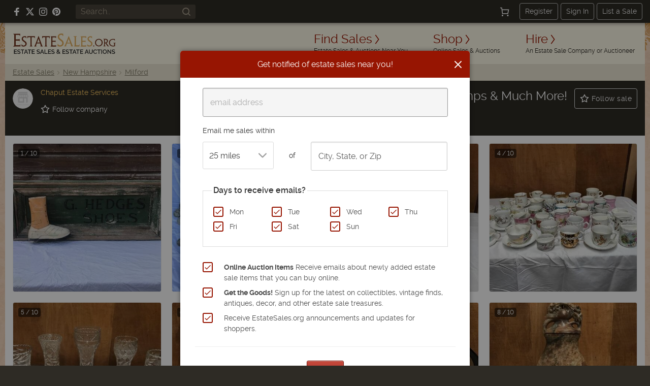

--- FILE ---
content_type: text/html; charset=utf-8
request_url: https://estatesales.org/estate-sales/nh/milford/03055/online-antique-auction-with-folk-1882805/gallery
body_size: 23876
content:
<!doctype html><html lang="en"><head><title>Photo Gallery: Online Antique Auction with Folk Art, Clocks, Lamps &amp; Much More! | EstateSales.org</title><meta http-equiv="content-type" content="text/html; charset=utf-8" /><link rel="preconnect" href="https://d3au0sjxgpdyfv.cloudfront.net"><link rel="preconnect" href="https://www.googletagmanager.com"><link rel="preconnect" href=""><link rel="preconnect" href="https://estatesales.org" crossorigin><link rel="preload" href="https://estatesales.org/2036244653/fonts/rawline/rawline-400.woff2" as="font" type="font/woff2" crossorigin><link rel="preload" href="https://estatesales.org/2036244653/fonts/rawline/rawline-700.woff2" as="font" type="font/woff2" crossorigin><style>@font-face{font-family:'rawline';src:url('https://estatesales.org/2036244653/fonts/rawline/rawline-400.woff2') format('woff2');font-weight:400;font-style:normal;font-display:swap;}@font-face{font-family:'rawline';src:url('https://estatesales.org/2036244653/fonts/rawline/rawline-600.woff2') format('woff2');font-weight:600;font-style:normal;font-display:swap;}@font-face{font-family:'rawline';src:url('https://estatesales.org/2036244653/fonts/rawline/rawline-700.woff2') format('woff2');font-weight:700;font-style:normal;font-display:swap;}:root { --rawline-stack: 'rawline', -apple-system, system-ui, Arial, Helvetica, sans-serif; }h1,h2,h3,h4,h5,h6, p, a, small, strong, em, li, dt, dd, table, th, td, .button, button, input, select, textarea, label { font-family: var(--rawline-stack) !important; }</style><meta name="viewport" content="width=device-width, initial-scale=1"><style type="text/css">/*! normalize.css v3.0.3 | MIT License | github.com/necolas/normalize.css */
html{-ms-text-size-adjust:100%;-webkit-text-size-adjust:100%}article,aside,details,figcaption,figure,footer,header,hgroup,main,menu,nav,section,summary{display:block}audio,canvas,progress,video{display:inline-block;vertical-align:baseline}audio:not([controls]){display:none;height:0}[hidden],template{display:none}a{background-color:transparent}a:active,a:hover{outline:0}abbr[title]{border-bottom:1px dotted}b,strong{font-weight:700}dfn{font-style:italic}h1{font-size:2em;margin:.67em 0}mark{background:#ff0;color:#000}small{font-size:80%}sub,sup{font-size:75%;line-height:0;position:relative;vertical-align:baseline}sup{top:-.5em}sub{bottom:-.25em}img{border:0}svg:not(:root){overflow:hidden}figure{margin:1em 40px}hr{box-sizing:content-box;height:0}pre{overflow:auto}code,kbd,pre,samp{font-family:monospace,monospace;font-size:1em}button,input,optgroup,select,textarea{color:inherit;font:inherit;margin:0}button{overflow:visible}button,select{text-transform:none}button,html input[type=button],input[type=reset],input[type=submit]{-webkit-appearance:button;cursor:pointer}button[disabled],html input[disabled]{cursor:default}button::-moz-focus-inner,input::-moz-focus-inner{border:0;padding:0}input{line-height:normal}input[type=checkbox],input[type=radio]{box-sizing:border-box;padding:0}input[type=number]::-webkit-inner-spin-button,input[type=number]::-webkit-outer-spin-button{height:auto}input[type=search]{-webkit-appearance:textfield;box-sizing:content-box}input[type=search]::-webkit-search-cancel-button,input[type=search]::-webkit-search-decoration{-webkit-appearance:none}fieldset{border:1px solid silver;margin:0 2px;padding:.35em .625em .75em}legend{border:0;padding:0}textarea{overflow:auto}optgroup{font-weight:700}table{border-collapse:collapse;border-spacing:0}td,th{padding:0}</style><link rel="preload" as="style" href="https://estatesales.org/2036244653/css/20d1ab568876b35793bd6d925a777409.css" /><link rel="stylesheet" type="text/css" href="https://estatesales.org/2036244653/css/20d1ab568876b35793bd6d925a777409.css" /><meta itemprop="name" content="EstateSales.org" /><meta property="og:site_name" content="EstateSales.org" /><meta property="og:image" content="https://d3au0sjxgpdyfv.cloudfront.net/s-1882805-45arzbfiv1pe3q8d.jpeg" /><meta property="og:type" content="website" /><meta property="og:title" content="Photo Gallery: Online Antique Auction with Folk Art, Clocks, Lamps &amp; Much More! | EstateSales.org" /><meta property="og:description" content="View photos, items for sale, dates and address for this online auction in Milford, NH. Online bidding ends on Sun. Mar 28 at  7:00PM US/Eastern.  Sale conducted by Chaput Estate Services" /><link rel="canonical" href="https://estatesales.org/estate-sales/nh/milford/03055/online-antique-auction-with-folk-1882805" /><meta property="og:url" content="https://estatesales.org/estate-sales/nh/milford/03055/online-antique-auction-with-folk-1882805"/><meta property="fb:pages" content="116563048415531" /><meta property="fb:app_id" content="119865831372265" /><meta name="description" content="View photos, items for sale, dates and address for this online auction in Milford, NH. Online bidding ends on Sun. Mar 28 at  7:00PM US/Eastern.  Sale conducted by Chaput Estate Services" />
   	<meta name="robots" content="noindex, nofollow">
<link rel="icon" type="image/png" sizes="32x32" href="https://estatesales.org/2036244653/favicon.png" /><link rel="icon" type="image/png" sizes="16x16" href="https://estatesales.org/2036244653/favicon16.png" /><link rel="apple-touch-icon" href="https://estatesales.org/2036244653/apple-touch-icon-precomposed.png" /><!-- Google Tag Manager --><script>(function(w,d,s,l,i){w[l]=w[l]||[];w[l].push({'gtm.start':
	new Date().getTime(),event:'gtm.js'});var f=d.getElementsByTagName(s)[0],
	j=d.createElement(s),dl=l!='dataLayer'?'&l='+l:'';j.async=true;j.src=
	'https://www.googletagmanager.com/gtm.js?id='+i+dl;f.parentNode.insertBefore(j,f);
	})(window,document,'script','dataLayer','GTM-NXSZ8Q9');</script><!-- End Google Tag Manager --><script type="text/javascript">window.pageData = {"PUSHER_APP_KEY":"5b2d99e4a30527b15c5b","PUSHER_APP_CLUSTER":"us2","hideShopHire":false,"isMobile":false,"SECURL":"https:\/\/estatesales.org\/","SURLV":"https:\/\/estatesales.org\/2036244653\/","URL":"https:\/\/estatesales.org\/","SHURL":"https:\/\/estatesales-org.s3.amazonaws.com\/","ENV":"prod","VERSION":"v2526","RECAPTCHA_V2_SITE_KEY":"6Len36oUAAAAADCkcvVjwVkfhrHISJpdHI6gGx7Q","RECAPTCHA_V3_SITE_KEY":"6LcX36oUAAAAAMQdSKU5k23APOjhR4grmpjxNCgw","ads":true,"adserver":"ascendeum","mode":false,"loggedin":false,"location_string":"Cambridge, MA","ipStateCode":"MA","showSubscriberOptIn":true,"listing_id":1882805,"isCurrentUserFollowing":false,"pagerData":{"perPage":100,"page":1,"pageCount":1,"pagesToShow":10,"margin":4,"pages":[1],"separator":"?","pageUrl":"\/estate-sales\/nh\/milford\/03055\/online-antique-auction-with-folk-1882805\/gallery"},"page":1,"pageOptions":[100,200,500],"defaultPerPage":100,"itemsPerPage":100,"contentGroup":"Listing Photo Gallery","ngApps":["listingDetail"]};dataLayer = [pageData];</script><script src="https://estatesales.org/2036244653/js/d4944a130b14b7080138e4d12a869fce.js" defer></script>
    
</head><body  class="listing-details notloggedin non-mobile"><!-- Google Tag Manager (noscript) --><noscript><iframe src="https://www.googletagmanager.com/ns.html?id=GTM-NXSZ8Q9" height="0" width="0" style="display:none;visibility:hidden"></iframe></noscript><!-- End Google Tag Manager (noscript) --><div id="eso-toast-container"><!-- Success --><div id="push-notification-success" data-alert class="alert-box eso-toast toast-success" style="display:none;"><div class="flex text-center items-center"><div class="toast-icon"><i class="esoicon esoicon-check-circle"></i></div><div class="alert-message"></div><a href="#" class="close"><i class="esoicon esoicon-close-stroke"></i></a></div></div><!-- Error --><div id="push-notification-error" data-alert class="alert-box eso-toast toast-error" style="display:none;"><div class="flex text-center items-center"><div class="toast-icon"><i class="esoicon esoicon-disable"></i></div><div class="alert-message"></div><a href="#" class="close"><i class="esoicon esoicon-close-stroke"></i></a></div></div></div><nav class="top-bar mb-0 site-status hide-for-small bg-dark" data-topbar role="navigation"><section class="top-bar-section flex top-bar-wrap pl-15 pr-15"><!-- Right Nav Section --><div class="social-media__links hide-for-small p-relative flex flex-no-wrap items-center mr-15 lg:ml-10"><a class="mr-10 flex items-center" rel="nofollow noopener" href="https://www.facebook.com/estatesales.org" target="_blank" aria-label="Follow us on Facebook"><svg class="svg--facebook" width="16" height="16" viewBox="0 0 16 16" role="img" aria-label="Facebook"><g fill="#ffffff"><path fill="#ffffff" d="M6.02293,16L6,9H3V6h3V4c0-2.6992,1.67151-4,4.07938-4c1.15339,0,2.14468,0.08587,2.43356,0.12425v2.82082 l-1.66998,0.00076c-1.30953,0-1.56309,0.62227-1.56309,1.53541V6H13l-1,3H9.27986v7H6.02293z"></path></g></svg></a><a class="mr-10 flex items-center" rel="nofollow noopener" href="https://x.com/estatesalesorg" target="_blank" aria-label="Follow us on X (formerly Twitter)"><svg xmlns="http://www.w3.org/2000/svg" width="16" height="16" viewBox="0 0 16.593 14.999" role="img" aria-label="X"><g fill="#fff"><path d="m7.47 9.75-4.597 5.244H.327l5.953-6.8Z" /><path d="M8.859 4.815 13.068 0h2.54l-5.571 6.376Z" /><path d="M16.588 15h-5.12L0 0h5.25Zm-4.418-1.523h1.418l-9.1-12.034H2.971l9.2 12.033Z" /></g></svg></a><a class="mr-10 flex items-center" rel="nofollow noopener" href="https://www.instagram.com/estatesales_org/" target="_blank" aria-label="Follow us on Instagram"><svg class="svg--instagram" width="16" height="16" viewBox="0 0 16 16" role="img" aria-label="Instagram"><g fill="#ffffff"><path fill="#ffffff" d="M8,1.441c2.136,0,2.389.009,3.233.047a4.419,4.419,0,0,1,1.485.276,2.472,2.472,0,0,1,.92.6,2.472,2.472,0,0,1,.6.92,4.419,4.419,0,0,1,.276,1.485c.038.844.047,1.1.047,3.233s-.009,2.389-.047,3.233a4.419,4.419,0,0,1-.276,1.485,2.644,2.644,0,0,1-1.518,1.518,4.419,4.419,0,0,1-1.485.276c-.844.038-1.1.047-3.233.047s-2.389-.009-3.233-.047a4.419,4.419,0,0,1-1.485-.276,2.472,2.472,0,0,1-.92-.6,2.472,2.472,0,0,1-.6-.92,4.419,4.419,0,0,1-.276-1.485c-.038-.844-.047-1.1-.047-3.233s.009-2.389.047-3.233a4.419,4.419,0,0,1,.276-1.485,2.472,2.472,0,0,1,.6-.92,2.472,2.472,0,0,1,.92-.6,4.419,4.419,0,0,1,1.485-.276c.844-.038,1.1-.047,3.233-.047M8,0C5.827,0,5.555.009,4.7.048A5.868,5.868,0,0,0,2.76.42a3.908,3.908,0,0,0-1.417.923A3.908,3.908,0,0,0,.42,2.76,5.868,5.868,0,0,0,.048,4.7C.009,5.555,0,5.827,0,8s.009,2.445.048,3.3A5.868,5.868,0,0,0,.42,13.24a3.908,3.908,0,0,0,.923,1.417,3.908,3.908,0,0,0,1.417.923,5.868,5.868,0,0,0,1.942.372C5.555,15.991,5.827,16,8,16s2.445-.009,3.3-.048a5.868,5.868,0,0,0,1.942-.372,4.094,4.094,0,0,0,2.34-2.34,5.868,5.868,0,0,0,.372-1.942c.039-.853.048-1.125.048-3.3s-.009-2.445-.048-3.3A5.868,5.868,0,0,0,15.58,2.76a3.908,3.908,0,0,0-.923-1.417A3.908,3.908,0,0,0,13.24.42,5.868,5.868,0,0,0,11.3.048C10.445.009,10.173,0,8,0Z"></path><path d="M8,3.892A4.108,4.108,0,1,0,12.108,8,4.108,4.108,0,0,0,8,3.892Zm0,6.775A2.667,2.667,0,1,1,10.667,8,2.667,2.667,0,0,1,8,10.667Z" fill="#ffffff"></path><circle cx="12.27" cy="3.73" r="0.96" fill="#ffffff"></circle></g></svg></a><a class="flex items-center" rel="nofollow noopener" href="https://www.pinterest.com/estatesales_org/" target="_blank" aria-label="Follow us on Pinterest"><svg class="svg--pinterest" width="16" height="16" viewBox="0 0 16 16" role="img" aria-label="Pinterest"><g fill="#ffffff"><path fill="#ffffff" d="M8,0C3.6,0,0,3.6,0,8c0,3.4,2.1,6.3,5.1,7.4c-0.1-0.6-0.1-1.6,0-2.3c0.1-0.6,0.9-4,0.9-4S5.8,8.7,5.8,8 C5.8,6.9,6.5,6,7.3,6c0.7,0,1,0.5,1,1.1c0,0.7-0.4,1.7-0.7,2.7c-0.2,0.8,0.4,1.4,1.2,1.4c1.4,0,2.5-1.5,2.5-3.7 c0-1.9-1.4-3.3-3.3-3.3c-2.3,0-3.6,1.7-3.6,3.5c0,0.7,0.3,1.4,0.6,1.8C5,9.7,5,9.8,5,9.9c-0.1,0.3-0.2,0.8-0.2,0.9 c0,0.1-0.1,0.2-0.3,0.1c-1-0.5-1.6-1.9-1.6-3.1C2.9,5.3,4.7,3,8.2,3c2.8,0,4.9,2,4.9,4.6c0,2.8-1.7,5-4.2,5c-0.8,0-1.6-0.4-1.8-0.9 c0,0-0.4,1.5-0.5,1.9c-0.2,0.7-0.7,1.6-1,2.1C6.4,15.9,7.2,16,8,16c4.4,0,8-3.6,8-8C16,3.6,12.4,0,8,0z"></path></g></svg></a></div><div class="global-search hide-for-small z-10 flex-no-wrap items-center flex-shrink flex-grow ml-15 mr-15"><form class="text-left flex width-fill" id="header-search-form" name="header-search-form" action="/search" method="GET"><input class="flex small global-search__field" id="header-search-q" name="q" placeholder="Search.." type="text" value=""><button class="global-search__btn flex items-center justify-center" type="submit" aria-label="Search"><svg class="svg--find p-relative" id="header-search-submit" xmlns="http://www.w3.org/2000/svg" width="16" height="16" viewBox="0 0 16 16" role="img" aria-label="Search icon"><g fill="#a09786"><path fill="#a09786" d="M12.7,11.3c0.9-1.2,1.4-2.6,1.4-4.2C14.1,3.2,11,0,7.1,0S0,3.2,0,7.1c0,3.9,3.2,7.1,7.1,7.1 c1.6,0,3.1-0.5,4.2-1.4l3,3c0.2,0.2,0.5,0.3,0.7,0.3s0.5-0.1,0.7-0.3c0.4-0.4,0.4-1,0-1.4L12.7,11.3z M7.1,12.1 C4.3,12.1,2,9.9,2,7.1S4.3,2,7.1,2s5.1,2.3,5.1,5.1S9.9,12.1,7.1,12.1z"></path></g></svg></button></form></div><div class="width-auto hide-for-small options__notloggedin ml-15"><div class="flex justify-between flex-no-wrap items-center options__notloggedin-wrap"><!--Cart--><div class="top-bar__cart mr-20 flex"><a href="/cart" title="Cart" class="remove-focus flex items-center justify-center"><div class="p-relative flex items-center justify-center"><svg xmlns="http://www.w3.org/2000/svg" class="svg--cart" width="18" height="18" viewBox="0 0 24 24"><g stroke-linecap="square" stroke-linejoin="miter" stroke-width="2" fill="#fff" stroke="#fff"><circle data-stroke="none" cx="6" cy="22" r="1" stroke="none"></circle> <circle data-stroke="none" cx="20" cy="22" r="1" stroke="none"></circle> <circle cx="6" cy="22" r="1" fill="none" stroke-miterlimit="10"></circle> <circle cx="20" cy="22" r="1" fill="none" stroke-miterlimit="10"></circle> <polyline points="4.8 7 22 7 20 17 6 17 4 2 1 2" fill="none" stroke="#fff" stroke-miterlimit="10"></polyline></g></svg><span class="badge counter hide">1</span></div></a></div><div class="flex items-center"><a class="top-bar-btn px-10 py-5 leading-normal text-sm border-1 border-solid border-grey-400 rounded text-center mr-5" href="/advertise" data-reveal-id="signupModal" data-google-interstitial="false">Register</a><a class="top-bar-btn px-10 py-5 leading-normal text-sm border-1 border-solid border-grey-400 rounded text-center mr-5" href="/signin" data-google-interstitial="false">Sign In</a><a class="top-bar-btn px-10 py-5 leading-normal text-sm border-1 border-solid border-grey-400 rounded text-center" href="/advertise" data-google-interstitial="false">List a Sale</a></div></div></div><!-- mobile nav toggle --><button role="button" class="right-off-canvas-toggle hide-for-medium-up items-center ml-auto pt-0 pb-0 pl-15 pr-15 hamburger-icon z-50 p-relative "><div class="hamburger"><div class="flex flex-col mb-3"><div class="menu-bar hamburger-top mb-5"></div><div class="menu-bar hamburger-mid mb-5"></div><div class="menu-bar hamburger-bottom"></div></div><em class="text-xs fs-normal fw-semi leading-none d-block">menu</em></div></button></section></nav><div class="off-canvas-wrap" data-offcanvas><div class="inner-wrap"><div id="body-effect-wrap"><header><div class="header-wrap flex flex-wrap md:flex-no-wrap ml-auto mr-auto justify-between"><div class="header-bar width-fill flex items-center md:width-auto"><a id="logo" class="logo flex flex-wrap leading-none ml-15 self-center" href="/" data-google-interstitial="false" aria-label="EstateSales.org"><span class="screen-reader-text">EstateSales.org</span><svg width="204" height="40" viewBox="0 0 204.02 40.53"><path fill="none" d="M88.15 33.22a2.18 2.18 0 0 0 .26.33l.4.44a4.68 4.68 0 0 0 .86-.67 1 1 0 0 0 .32-.7.77.77 0 0 0-.27-.62 1 1 0 0 0-.69-.24 1.09 1.09 0 0 0-.75.28.94.94 0 0 0-.29.69.62.62 0 0 0 .01.27 1.19 1.19 0 0 0 .15.22ZM87.77 37.24a1.35 1.35 0 0 0-.31.87 1.2 1.2 0 0 0 .14.57 1.1 1.1 0 0 0 .36.44 1.84 1.84 0 0 0 .54.28 1.91 1.91 0 0 0 .64.11 2.43 2.43 0 0 0 .89-.17 2.58 2.58 0 0 0 .79-.48l-2.26-2.35a3.51 3.51 0 0 0-.79.73ZM120.45 37.1h2.78l-1.37-3.66-1.41 3.66zM144.92 37.1h2.78l-1.37-3.66-1.41 3.66zM23.81 37.1h2.78l-1.37-3.66-1.41 3.66zM110.39 10.39c-.06.21-.36 1-.9 2.43l-2 5.37h5.68c-1.78-4.84-2.71-7.55-2.78-7.8ZM174.48 13.75a5.67 5.67 0 0 0-8 .07 6.06 6.06 0 0 0-1.63 4.32 6.08 6.08 0 0 0 1.62 4.33 5.69 5.69 0 0 0 8.1 0 6.23 6.23 0 0 0 1.64-4.47 5.75 5.75 0 0 0-1.66-4.18ZM50.13 10.16c-.07.3-.35 1.12-.86 2.51l-1.89 5.23h5.38c-1.69-4.84-2.57-7.49-2.63-7.74ZM55.83 37.1h2.78l-1.37-3.66-1.41 3.66zM186.71 15a2.81 2.81 0 0 0-.71-2.1 3 3 0 0 0-2.22-.76l-1.2.06v5.74h.92a3.35 3.35 0 0 0 2.41-.77 3 3 0 0 0 .8-2.17ZM184.28 34a2.73 2.73 0 0 0-.86-.69 2.38 2.38 0 0 0-1.1-.26 2.42 2.42 0 0 0-1.16.27 2.78 2.78 0 0 0-.85.71 2.94 2.94 0 0 0-.53 1 3.39 3.39 0 0 0-.19 1.13 3.87 3.87 0 0 0 .19 1.17 3.34 3.34 0 0 0 .55 1 2.91 2.91 0 0 0 .86.69 2.47 2.47 0 0 0 1.13.25 2.34 2.34 0 0 0 1.14-.27 2.54 2.54 0 0 0 .85-.71 3.17 3.17 0 0 0 .52-1 3.35 3.35 0 0 0 .19-1.13 3.6 3.6 0 0 0-.2-1.17 3.21 3.21 0 0 0-.54-.99Z"/><path fill="#733720" d="M170.67 10.6a7.77 7.77 0 0 0-5.54 2.14 7.3 7.3 0 0 0-2.21 5.47 7.37 7.37 0 0 0 7.28 7.48h.2a7.85 7.85 0 0 0 4-1 7.18 7.18 0 0 0 2.79-2.81 8 8 0 0 0 1-4 7 7 0 0 0-2.19-5.22 7.38 7.38 0 0 0-5.33-2.06Zm3.88 11.86a5.69 5.69 0 0 1-8.1 0 6.08 6.08 0 0 1-1.62-4.33 6.06 6.06 0 0 1 1.63-4.32 5.67 5.67 0 0 1 8-.07l.07.07a5.75 5.75 0 0 1 1.68 4.19 6.23 6.23 0 0 1-1.66 4.46ZM189.41 25.47H191v-.41a2.2 2.2 0 0 1-1.88-1.12l-3.5-5a4.39 4.39 0 0 0 3-4.19 4.06 4.06 0 0 0-1.11-3 5.25 5.25 0 0 0-3.76-1.11h-4.35v.38a1.74 1.74 0 0 1 1.11.27 1.91 1.91 0 0 1 .36 1.11c.05.58.07 1.71.07 3.39V20c0 1.8 0 3-.07 3.61a2 2 0 0 1-.36 1.18 1.64 1.64 0 0 1-1.11.29v.46h4.73v-.43a1.67 1.67 0 0 1-1.11-.25 1.71 1.71 0 0 1-.35-1.11c-.05-.55-.07-1.63-.07-3.23v-1.1h1.25l3.67 5.54a1.11 1.11 0 0 0 1 .56Zm-6-7.53h-.92V12.2l1.2-.06a3 3 0 0 1 2.22.76 2.81 2.81 0 0 1 .76 2.06 3 3 0 0 1-.85 2.21 3.35 3.35 0 0 1-2.37.77ZM201.71 18.52c-.68 0-1.47 0-2.38-.07v.4a2.37 2.37 0 0 1 1.11.22 1 1 0 0 1 .41.74 12.42 12.42 0 0 1 .09 1.93V24a7.22 7.22 0 0 1-2.22.25 6 6 0 0 1-4.43-1.68 5.85 5.85 0 0 1-1.72-4.37 5.74 5.74 0 0 1 1.72-4.36 6.27 6.27 0 0 1 4.64-1.59 5 5 0 0 1 2.29.43 1.9 1.9 0 0 1 .87 1.84h.41c0-1 .07-2.16.16-3.4a20.23 20.23 0 0 0-3.64-.36 9.67 9.67 0 0 0-4.27.93 6.82 6.82 0 0 0-3 2.64 7.31 7.31 0 0 0-1 3.94 7.19 7.19 0 0 0 2.25 5.5 8.16 8.16 0 0 0 5.8 2 15.49 15.49 0 0 0 4-.47c0-.61-.07-1.46-.07-2.54V22a19.24 19.24 0 0 1 .07-2.09 1.13 1.13 0 0 1 .31-.74A1.71 1.71 0 0 1 204 19v-.44c-.94-.06-1.72-.04-2.29-.04ZM160.36 25.94a1.14 1.14 0 0 0 .78-.32 1 1 0 0 0 .32-.77 1 1 0 0 0-.32-.78 1 1 0 0 0-.78-.33 1.14 1.14 0 0 0-.8.33 1.09 1.09 0 0 0-.33.78 1 1 0 0 0 .33.77 1.13 1.13 0 0 0 .8.32Z"/><path fill="#e2ae61" d="M121.59 6.36a2.38 2.38 0 0 1 .55 1.56c.07.8.17 2.36.17 4.7v5.54c0 2.49-.07 4.15-.13 5a4.12 4.12 0 0 1-.29 1.33.24.24 0 0 1-.09.22l-.19.43c-.09.21-.18.41-.28.62h4.08c2.15 0 4.31.07 6.46.1 0-1.27 0-2.79.15-4.5h-.53a3.7 3.7 0 0 1-.44 1.81c-.3.36-.88.44-1.75.44h-4c-.23 0-.37 0-.47-.09s-.11-.21-.11-.46V12.62c0-2.31 0-3.87.07-4.68a2.6 2.6 0 0 1 .45-1.58c.26-.25.59-.38 1.45-.38v-.6c-1.11 0-2.38.06-3.33.06s-1.84 0-3.32-.06V6a2.17 2.17 0 0 1 1.55.36Z"/><path fill="#733720" d="M82.11 7.65a3.48 3.48 0 0 1 2.12.42c.12.11.22.44.31.44h.86V6.88a6.26 6.26 0 0 1 .08-1.26H74.31v.63a1.28 1.28 0 0 1 .69.35 2.46 2.46 0 0 1 .53 1.56c0 .8.17 2.36.17 4.69v5.54c0 2.48-.1 4.13-.17 5A2.77 2.77 0 0 1 75.1 25a1.46 1.46 0 0 1-.79.33V26h11.1v-3.25h-.28a2 2 0 0 1-.44.73 2.69 2.69 0 0 1-1.7.4h-3.91c-.5 0-.8 0-.9-.16a1.58 1.58 0 0 1-.16-.93v-6.32h3.07a7.82 7.82 0 0 1 2.41.2 1.11 1.11 0 0 1 .27.26l.41.35h.08v-3.37h-.19l-.22.15a.85.85 0 0 1-.41.26 9.3 9.3 0 0 1-2.41.17H78V7.65Z"/><path fill="#e2ae61" d="M145.21 26v-3.25h-.28a2.07 2.07 0 0 1-.43.73 2.75 2.75 0 0 1-1.72.4h-3.91c-.49 0-.8 0-.9-.16a1.66 1.66 0 0 1-.16-.93v-6.32h3.08a7.73 7.73 0 0 1 2.4.2 1.16 1.16 0 0 1 .28.26l.42.35h.09v-3.37h-.19l-.23.15a.87.87 0 0 1-.39.26 9.45 9.45 0 0 1-2.43.17h-3V7.65h4.05a3.52 3.52 0 0 1 2.13.42c.12.11.22.44.3.44h.89V5.62H134.1v.63a1.22 1.22 0 0 1 .72.32 2.46 2.46 0 0 1 .53 1.56c.07.8.18 2.36.18 4.69v5.54c0 2.48-.11 4.13-.17 5a2.71 2.71 0 0 1-.47 1.65 1.46 1.46 0 0 1-.79.33V26h11.11Z"/><path fill="#733720" d="M58.43 8c.26-.42.93-.62 2-.62h3.32v10.8c0 2.48 0 4.14-.07 5a2.68 2.68 0 0 1-.48 1.64 1.54 1.54 0 0 1-.87.34v.63h5.12v-.64a1.6 1.6 0 0 1-.72-.31 2.5 2.5 0 0 1-.55-1.64c-.07-.84-.15-2.51-.15-5V7.36h3.53c1.11 0 1.76.21 2 .65A3.87 3.87 0 0 1 72 9.65h.63V5.41h-8.77c-1.3 0-3.49.08-6.34 0v4.24H58A3.9 3.9 0 0 1 58.43 8ZM45.33 24.39a4.71 4.71 0 0 1 .28-1.34c.18-.6.56-1.76 1.1-3.17h6.65l.72 2.12a15.5 15.5 0 0 1 .49 1.55 3.86 3.86 0 0 1 .16.9.71.71 0 0 1-.28.63.84.84 0 0 1-.41.14v.62h4.83v-.61a1.62 1.62 0 0 1-.8-.36 5.28 5.28 0 0 1-.91-1.66c-.36-.88-1-2.57-1.87-5L50.55 5.09h-.49l-4.92 13.07c-.92 2.44-1.57 4.11-2 5a5.56 5.56 0 0 1-1 1.71 1.4 1.4 0 0 1-.32.22v.76h4.27v-.65a1.13 1.13 0 0 1-.51-.16.68.68 0 0 1-.25-.65Zm3.94-11.72c.51-1.39.79-2.21.86-2.51.06.25.94 2.9 2.63 7.75h-5.38ZM24.8 24.48a5.21 5.21 0 0 0 1.8-4 5.55 5.55 0 0 0-.79-2.92A8.85 8.85 0 0 0 23.07 15a14.46 14.46 0 0 1-3.24-2.65 3.33 3.33 0 0 1-.73-2.08 2.88 2.88 0 0 1 .9-2.21 3.37 3.37 0 0 1 2.33-.83 3.35 3.35 0 0 1 1.7.39 2 2 0 0 1 .87 1 3.32 3.32 0 0 1 .18.77h.64c0-1.65.08-2.85.13-3.58a10.75 10.75 0 0 0-3.42-.56 5.79 5.79 0 0 0-4.14 1.52 5 5 0 0 0-1.66 3.81c0 2.06 1.11 3.85 3.33 5.33 1.21.82 2.06 1.44 2.58 1.85a4.36 4.36 0 0 1 1.11 1.38 3.76 3.76 0 0 1 .35 1.69 2.89 2.89 0 0 1-1 2.28 3.91 3.91 0 0 1-2.6.89 3.35 3.35 0 0 1-2.57-.88 3 3 0 0 1-.71-1.5h-.73a32.27 32.27 0 0 1-.18 3.52 9.66 9.66 0 0 0 4.16.88 6.23 6.23 0 0 0 4.43-1.54Z"/><path fill="#e2ae61" d="M98.45 24.14a6.58 6.58 0 0 0 2-5 7.09 7.09 0 0 0-1-3.65 10.93 10.93 0 0 0-3.26-3.27 17.85 17.85 0 0 1-3.93-3.32 4.37 4.37 0 0 1-.88-2.62 3.66 3.66 0 0 1 1.11-2.73A4.45 4.45 0 0 1 97.41 3a2.36 2.36 0 0 1 1 1.11 5.49 5.49 0 0 1 .22.91h.78c0-2 .08-3.52.16-4.44A13 13 0 0 0 95.46 0a6.9 6.9 0 0 0-5 1.91 6.32 6.32 0 0 0-1.94 4.74q0 3.89 4 6.65c1.45 1 2.49 1.81 3.11 2.32A5.21 5.21 0 0 1 97 17.34a4.71 4.71 0 0 1 .47 2.21 3.65 3.65 0 0 1-1.2 2.85 4.57 4.57 0 0 1-3.18 1.11A4 4 0 0 1 90 22.4a3.69 3.69 0 0 1-.86-1.89h-.88a43.63 43.63 0 0 1-.21 4.43 11.35 11.35 0 0 0 5 1.11 7.44 7.44 0 0 0 5.4-1.91ZM156.16 24.4a5.14 5.14 0 0 0 1.62-3.94 5.38 5.38 0 0 0-.77-2.87 9 9 0 0 0-2.72-2.52 14.4 14.4 0 0 1-3.21-2.61 3.3 3.3 0 0 1-.72-2.05 2.79 2.79 0 0 1 .9-2.16 3.23 3.23 0 0 1 2.28-.82 3.37 3.37 0 0 1 1.68.38 1.8 1.8 0 0 1 .86.86 2.86 2.86 0 0 1 .17.7h.64c0-1.39.07-2.75.13-3.47a11 11 0 0 0-3.38-.5 5.68 5.68 0 0 0-4 1.51 5 5 0 0 0-1.64 3.75c0 2 1.11 3.79 3.26 5.25 1.19.81 2 1.42 2.54 1.83a4.25 4.25 0 0 1 1.11 1.35 3.76 3.76 0 0 1 .38 1.72 2.77 2.77 0 0 1-1 2.21 3.82 3.82 0 0 1-2.59.87 3.33 3.33 0 0 1-2.53-.78 2.84 2.84 0 0 1-.7-1.38h-.71c0 1.37-.1 2.59-.18 3.38a9.64 9.64 0 0 0 4.1.82 6.24 6.24 0 0 0 4.48-1.53Z"/><path fill="#733720" d="M28.82 8c.26-.42.94-.62 2-.62h3.33v15.77a2.75 2.75 0 0 1-.44 1.64 1.91 1.91 0 0 1-.93.34v.63h5.12v-.64a1.46 1.46 0 0 1-.71-.31 2.59 2.59 0 0 1-.63-1.65c-.06-.85-.14-2.51-.14-5V7.36H40c1.11 0 1.75.16 2 .59a3.65 3.65 0 0 1 .38 1.41H43V5.41h-8.71c-1.31 0-3.54.08-6.38 0v3.95h.53A3.51 3.51 0 0 1 28.82 8Z"/><path fill="#e2ae61" d="m106 25.61-.2-.13a1.63 1.63 0 0 1-.57-1.1 1.51 1.51 0 0 1 .07-.56 7.36 7.36 0 0 1 .25-.92c.2-.6.6-1.38 1.2-3.09h7l.76 2a13.8 13.8 0 0 1 .52 1.5.37.37 0 0 0 .08.28c.08.09 0 0 0 .06a1.6 1.6 0 0 1 0 1.1 1.75 1.75 0 0 1-.12.32 1.29 1.29 0 0 1-.36.41l-.16.1h5.1a3.07 3.07 0 0 1-1.47-1.86c-.11-.21-.23-.44-.35-.72-.38-.87-1-2.38-2-4.8l-5-12.84h-.52l-5.17 12.84c-1 2.43-1.66 4-2.06 4.88a7.06 7.06 0 0 1-.8 1.35 3.28 3.28 0 0 1-1.11 1h-.06l-.16.08-.15.09c.81 0 1.73-.05 2.78-.05Zm3.47-12.79c.54-1.4.84-2.22.9-2.43.07.25 1 3 2.78 7.76h-5.68Z"/><path fill="#733720" d="M14 25.9v-4h-.5a2.12 2.12 0 0 1-.53.92 3.3 3.3 0 0 1-2.1.47H6.08c-.61 0-1 0-1.1-.16s-.17-.46-.17-1.11V14.2h3.75a8.28 8.28 0 0 1 2.92.35 1 1 0 0 1 .42.31 2.1 2.1 0 0 1 .47.47 1.14 1.14 0 0 1 .15.23v-5a2 2 0 0 1-.57.54 2.29 2.29 0 0 1-.62.27 11.3 11.3 0 0 1-2.84.25H4.84V2.78h5a3.85 3.85 0 0 1 2.59.7 2 2 0 0 1 .4.73h.87V.54H5.73C3.7.57 1.8.51 0 .48v.77a1.8 1.8 0 0 1 1.17.43 3.38 3.38 0 0 1 .49 2c.08 1 0 3 0 5.87v13.12a3.55 3.55 0 0 1-.55 2.06A1.85 1.85 0 0 1 0 25.2v.8c1.84 0 3.81-.06 6-.06Z"/><path fill="#222" d="M2.6 36.62h3.8v-1.13H2.6v-2.41h4.39v-1.19H1.25v8.52H7.1v-1.19H2.6v-2.6zM13.46 36.39a3.61 3.61 0 0 0-.85-.47c-.33-.12-.71-.24-1.13-.35l-.92-.25a2.84 2.84 0 0 1-.67-.26 1 1 0 0 1-.41-.35.88.88 0 0 1-.13-.51 1 1 0 0 1 .4-.87A2.05 2.05 0 0 1 11 33a3.65 3.65 0 0 1 .74.08 3.93 3.93 0 0 1 .66.22 3.24 3.24 0 0 1 .53.28 1.58 1.58 0 0 1 .35.29l.57-1.1a5.53 5.53 0 0 0-1.25-.69 4.42 4.42 0 0 0-1.6-.25 4.26 4.26 0 0 0-1.17.17 2.86 2.86 0 0 0-1 .49 2.34 2.34 0 0 0-.64.82A2.45 2.45 0 0 0 8 34.42a2.06 2.06 0 0 0 .16.86 1.85 1.85 0 0 0 .47.61 2.6 2.6 0 0 0 .79.45 9.08 9.08 0 0 0 1.11.36l1 .29a3.36 3.36 0 0 1 .73.29 1.26 1.26 0 0 1 .44.37 1 1 0 0 1-.31 1.35 2.24 2.24 0 0 1-1.23.28 4.1 4.1 0 0 1-.94-.11 5.76 5.76 0 0 1-.83-.28 4.76 4.76 0 0 1-.68-.35 3.39 3.39 0 0 1-.45-.35l-.61 1.15a5.36 5.36 0 0 0 1.62.86 6.14 6.14 0 0 0 1.87.29 5 5 0 0 0 1.18-.14 2.76 2.76 0 0 0 1-.43 2 2 0 0 0 .66-.76 2.39 2.39 0 0 0 .24-1.11 2.27 2.27 0 0 0-.2-1 1.82 1.82 0 0 0-.56-.66ZM21.83 31.89H14.8v1.19h2.84v7.33H19v-7.33h2.83v-1.19zM24.63 31.89l-3.38 8.52h1.43l.89-2.32h3.28l.9 2.32h1.42l-3.36-8.52Zm-.82 5.21 1.41-3.66 1.37 3.66ZM28.61 33.08h2.84v7.33h1.36v-7.33h2.83v-1.19h-7.03v1.19zM38.12 36.62h3.8v-1.13h-3.8v-2.41h4.39v-1.19h-5.74v8.52h5.85v-1.19h-4.5v-2.6zM52.12 36.39a3.61 3.61 0 0 0-.85-.47c-.33-.12-.71-.24-1.13-.35l-.92-.25a2.84 2.84 0 0 1-.67-.26 1 1 0 0 1-.41-.35.88.88 0 0 1-.14-.51 1 1 0 0 1 .4-.87 2.05 2.05 0 0 1 1.27-.33 3.65 3.65 0 0 1 .74.08 3.93 3.93 0 0 1 .66.22 3.24 3.24 0 0 1 .53.28 1.58 1.58 0 0 1 .35.29l.57-1.1a5.53 5.53 0 0 0-1.25-.69 4.42 4.42 0 0 0-1.57-.27 4.26 4.26 0 0 0-1.21.17 2.86 2.86 0 0 0-1 .49 2.34 2.34 0 0 0-.64.82 2.45 2.45 0 0 0-.24 1.11 2.06 2.06 0 0 0 .16.86 1.85 1.85 0 0 0 .47.61 2.6 2.6 0 0 0 .79.45 9.08 9.08 0 0 0 1.11.36l1 .29a3.36 3.36 0 0 1 .73.29 1.26 1.26 0 0 1 .44.37 1 1 0 0 1-.26 1.37 2.24 2.24 0 0 1-1.23.28 4.1 4.1 0 0 1-.94-.11 5.76 5.76 0 0 1-.83-.28 4.76 4.76 0 0 1-.68-.35 3.39 3.39 0 0 1-.45-.35l-.61 1.15a5.36 5.36 0 0 0 1.62.86 6.14 6.14 0 0 0 1.87.29 5 5 0 0 0 1.2-.14 2.76 2.76 0 0 0 1-.43 2 2 0 0 0 .66-.76 2.39 2.39 0 0 0 .24-1.11 2.27 2.27 0 0 0-.2-1 1.82 1.82 0 0 0-.58-.66ZM56.65 31.89l-3.38 8.52h1.43l.89-2.32h3.29l.89 2.32h1.42l-3.36-8.52Zm-.82 5.21 1.41-3.66 1.37 3.66ZM63.59 31.89h-1.35v8.52h5.92v-1.19h-4.57v-7.33zM70.59 36.62h3.81v-1.13h-3.81v-2.41h4.4v-1.19h-5.74v8.52h5.84v-1.19h-4.5v-2.6zM81.45 36.39a3.35 3.35 0 0 0-.84-.47c-.34-.12-.71-.24-1.13-.35l-.93-.25a3.23 3.23 0 0 1-.67-.26 1 1 0 0 1-.4-.35.88.88 0 0 1-.14-.51 1 1 0 0 1 .41-.87A2.05 2.05 0 0 1 79 33a3.55 3.55 0 0 1 .73.08 3.76 3.76 0 0 1 .67.22 3.72 3.72 0 0 1 .53.28 1.49 1.49 0 0 1 .34.29l.58-1.1a5.4 5.4 0 0 0-1.26-.69 4.41 4.41 0 0 0-1.59-.25 4.21 4.21 0 0 0-1.21.17 2.86 2.86 0 0 0-1 .49 2.49 2.49 0 0 0-.65.82 2.59 2.59 0 0 0-.14 1.11 2.06 2.06 0 0 0 .16.86 1.73 1.73 0 0 0 .47.61 2.6 2.6 0 0 0 .79.45 8.07 8.07 0 0 0 1.11.36l1 .29a3.07 3.07 0 0 1 .72.29 1.21 1.21 0 0 1 .45.37.89.89 0 0 1 .16.54.89.89 0 0 1-.44.81 2.18 2.18 0 0 1-1.22.28 4.1 4.1 0 0 1-.94-.11 6.36 6.36 0 0 1-.84-.28 5.19 5.19 0 0 1-.67-.35 2.83 2.83 0 0 1-.45-.35l-.62 1.15a5.42 5.42 0 0 0 1.63.86 6.13 6.13 0 0 0 1.86.29 5 5 0 0 0 1.19-.14 2.85 2.85 0 0 0 1-.43 2.09 2.09 0 0 0 .65-.76 2.39 2.39 0 0 0 .24-1.11 2.27 2.27 0 0 0-.19-1 2 2 0 0 0-.61-.66ZM92.92 37.41a5.62 5.62 0 0 0 .2-1.51h-1.07a4.42 4.42 0 0 1-.12 1 3.93 3.93 0 0 1-.32.91l-2-2 .67-.48a5.36 5.36 0 0 0 .54-.52 2.48 2.48 0 0 0 .36-.57 1.59 1.59 0 0 0 .14-.66 1.73 1.73 0 0 0-.18-.79 1.61 1.61 0 0 0-.5-.57 2.35 2.35 0 0 0-.73-.35 3.15 3.15 0 0 0-.87-.12 2.83 2.83 0 0 0-.93.14 2.28 2.28 0 0 0-.75.42 1.79 1.79 0 0 0-.49.63 1.66 1.66 0 0 0-.19.8 1.61 1.61 0 0 0 .06.44 1.83 1.83 0 0 0 .19.44 3 3 0 0 0 .32.47c.14.17.3.36.5.56a6.62 6.62 0 0 0-.61.47 3.78 3.78 0 0 0-.51.55 3.13 3.13 0 0 0-.35.65 2.33 2.33 0 0 0-.13.76 2.23 2.23 0 0 0 .21.95 2.44 2.44 0 0 0 .59.77 2.84 2.84 0 0 0 .9.52 3.53 3.53 0 0 0 1.16.19 4.12 4.12 0 0 0 2.57-.92l.78.8h1.73l-1.7-1.76a4.35 4.35 0 0 0 .53-1.22ZM88.28 33a1.09 1.09 0 0 1 .75-.28 1 1 0 0 1 .69.24.77.77 0 0 1 .27.62 1 1 0 0 1-.32.7 4.68 4.68 0 0 1-.86.67l-.4-.44a2.18 2.18 0 0 1-.26-.33A1.19 1.19 0 0 1 88 34a.62.62 0 0 1 0-.23.94.94 0 0 1 .28-.77ZM90 39.34a2.43 2.43 0 0 1-.89.17 1.91 1.91 0 0 1-.64-.11 1.84 1.84 0 0 1-.54-.28 1.1 1.1 0 0 1-.36-.44 1.2 1.2 0 0 1-.14-.57 1.35 1.35 0 0 1 .31-.87 3.51 3.51 0 0 1 .79-.73l2.26 2.35a2.58 2.58 0 0 1-.79.48ZM99.24 36.62h3.8v-1.13h-3.8v-2.41h4.4v-1.19H97.9v8.52h5.84v-1.19h-4.5v-2.6zM110.1 36.39a3.25 3.25 0 0 0-.85-.47c-.33-.12-.7-.24-1.12-.35l-.93-.25a3 3 0 0 1-.67-.26 1.1 1.1 0 0 1-.41-.35 1 1 0 0 1-.13-.51 1 1 0 0 1 .41-.87 2 2 0 0 1 1.25-.31 3.65 3.65 0 0 1 .74.08 4 4 0 0 1 .67.22 3.72 3.72 0 0 1 .53.28 1.75 1.75 0 0 1 .34.29l.58-1.1a5.4 5.4 0 0 0-1.26-.69 4.41 4.41 0 0 0-1.56-.27 4.21 4.21 0 0 0-1.21.17 2.69 2.69 0 0 0-1 .49 2.37 2.37 0 0 0-.65.82 2.45 2.45 0 0 0-.23 1.11 2.06 2.06 0 0 0 .16.86 1.62 1.62 0 0 0 .47.61 2.66 2.66 0 0 0 .78.45 8.73 8.73 0 0 0 1.12.36l1 .29a3.36 3.36 0 0 1 .73.29 1.21 1.21 0 0 1 .45.37 1 1 0 0 1 .16.54.89.89 0 0 1-.47.81 2.24 2.24 0 0 1-1.23.28 4.08 4.08 0 0 1-.93-.11 6.36 6.36 0 0 1-.84-.28 5.36 5.36 0 0 1-.68-.35 3.2 3.2 0 0 1-.44-.35l-.62 1.15a5.42 5.42 0 0 0 1.63.86 6.13 6.13 0 0 0 1.86.29 5 5 0 0 0 1.19-.14 2.8 2.8 0 0 0 1-.43 2 2 0 0 0 .66-.76 2.39 2.39 0 0 0 .24-1.11 2.27 2.27 0 0 0-.19-1 2 2 0 0 0-.55-.66ZM118.47 31.89h-7.02v1.19h2.83v7.33h1.37v-7.33h2.82v-1.19zM121.28 31.89l-3.39 8.52h1.43l.89-2.32h3.29l.9 2.32h1.41l-3.35-8.52Zm-.83 5.21 1.41-3.66 1.38 3.66ZM125.26 33.08h2.83v7.33h1.37v-7.33h2.82v-1.19h-7.02v1.19zM134.76 36.62h3.8v-1.13h-3.8v-2.41h4.4v-1.19h-5.74v8.52h5.84v-1.19h-4.5v-2.6zM145.75 31.89l-3.39 8.52h1.43l.89-2.32H148l.89 2.32h1.42l-3.36-8.52Zm-.83 5.21 1.41-3.66 1.37 3.66ZM156.84 36.21a5.19 5.19 0 0 1-.11 1.12 2.89 2.89 0 0 1-.38 1 2 2 0 0 1-1.83 1 2.24 2.24 0 0 1-1.12-.33 2 2 0 0 1-.71-.69 2.71 2.71 0 0 1-.39-1 5.22 5.22 0 0 1-.11-1.13v-4.29h-1.35v4.32a6.49 6.49 0 0 0 .2 1.6 3.93 3.93 0 0 0 .62 1.36 3.15 3.15 0 0 0 1.13.94 3.78 3.78 0 0 0 1.73.36 3.83 3.83 0 0 0 1.69-.34 3.15 3.15 0 0 0 1.15-.91 3.8 3.8 0 0 0 .64-1.36 6.32 6.32 0 0 0 .21-1.65v-4.32h-1.37ZM165.41 38.5a3 3 0 0 1-.57.44 2.13 2.13 0 0 1-.63.25 3 3 0 0 1-.64.08 2.45 2.45 0 0 1-1.11-.26 2.89 2.89 0 0 1-.87-.69 3.38 3.38 0 0 1-.57-1 3.57 3.57 0 0 1-.2-1.18A3.89 3.89 0 0 1 161 35a3.12 3.12 0 0 1 .52-1 2.64 2.64 0 0 1 .84-.72 2.47 2.47 0 0 1 1.18-.26 3.34 3.34 0 0 1 .62.06 2.36 2.36 0 0 1 .63.22 2 2 0 0 1 .55.42 2.23 2.23 0 0 1 .43.65l1.06-.71a3.35 3.35 0 0 0-1.25-1.34 3.64 3.64 0 0 0-2-.52 4 4 0 0 0-1.74.37 4.14 4.14 0 0 0-2.11 2.35 4.35 4.35 0 0 0-.28 1.53 4.45 4.45 0 0 0 .3 1.6 4.62 4.62 0 0 0 .84 1.4 4.34 4.34 0 0 0 1.28 1 3.64 3.64 0 0 0 1.65.38 4.53 4.53 0 0 0 1-.13 4.25 4.25 0 0 0 1-.39 3.24 3.24 0 0 0 .84-.61 2.57 2.57 0 0 0 .58-.85l-1.12-.63a2.31 2.31 0 0 1-.41.68ZM167.34 33.08h2.84v7.33h1.36v-7.33h2.82v-1.19h-7.02v1.19zM175.5 31.89h1.34v8.52h-1.34zM185.27 33.2a4.15 4.15 0 0 0-1.28-1 3.68 3.68 0 0 0-1.66-.38 3.89 3.89 0 0 0-1.64.35 4.28 4.28 0 0 0-2.15 2.33 4.33 4.33 0 0 0-.31 1.63 4.54 4.54 0 0 0 1.12 3 4.14 4.14 0 0 0 1.29 1 3.65 3.65 0 0 0 1.66.37 3.71 3.71 0 0 0 1.63-.36 3.93 3.93 0 0 0 1.29-1 4.3 4.3 0 0 0 .86-1.37 4.51 4.51 0 0 0 0-3.21 4.67 4.67 0 0 0-.81-1.36Zm-.44 4.07a3.17 3.17 0 0 1-.52 1 2.54 2.54 0 0 1-.85.71 2.34 2.34 0 0 1-1.14.27 2.47 2.47 0 0 1-1.13-.25 2.91 2.91 0 0 1-.86-.69 3.34 3.34 0 0 1-.55-1 3.87 3.87 0 0 1-.19-1.17 3.39 3.39 0 0 1 .19-1.13 2.94 2.94 0 0 1 .53-1 2.78 2.78 0 0 1 .85-.71 2.42 2.42 0 0 1 1.16-.27 2.38 2.38 0 0 1 1.1.26 2.73 2.73 0 0 1 .86.69 3.21 3.21 0 0 1 .54 1 3.6 3.6 0 0 1 .2 1.17 3.35 3.35 0 0 1-.19 1.12ZM193.72 38.03l-4.88-6.14h-1.05v8.52h1.34v-6l4.83 6h1.1V31.9h-1.34v6.13zM202.14 36.39a3.25 3.25 0 0 0-.85-.47c-.33-.12-.7-.24-1.12-.35l-.93-.25a3 3 0 0 1-.67-.26 1 1 0 0 1-.41-.35.88.88 0 0 1-.13-.51 1 1 0 0 1 .41-.87 2 2 0 0 1 1.25-.31 3.65 3.65 0 0 1 .74.08 4.38 4.38 0 0 1 .67.22 3.72 3.72 0 0 1 .53.28 1.75 1.75 0 0 1 .34.29l.58-1.1a5.4 5.4 0 0 0-1.26-.69 4.41 4.41 0 0 0-1.56-.27 4.33 4.33 0 0 0-1.22.17 2.72 2.72 0 0 0-1 .49 2.37 2.37 0 0 0-.65.82 2.45 2.45 0 0 0-.24 1.11 2.06 2.06 0 0 0 .17.86 1.62 1.62 0 0 0 .47.61 2.54 2.54 0 0 0 .78.45 8.73 8.73 0 0 0 1.12.36l1 .29a3.36 3.36 0 0 1 .73.29 1.4 1.4 0 0 1 .45.37 1 1 0 0 1 .15.54.89.89 0 0 1-.43.81 2.24 2.24 0 0 1-1.23.28 4.08 4.08 0 0 1-.93-.11 6.36 6.36 0 0 1-.84-.28 5.36 5.36 0 0 1-.68-.35 3.2 3.2 0 0 1-.44-.35l-.62 1.15a5.42 5.42 0 0 0 1.63.86 6.13 6.13 0 0 0 1.86.29 4.89 4.89 0 0 0 1.18-.14 2.76 2.76 0 0 0 1-.43 2 2 0 0 0 .66-.76 2.39 2.39 0 0 0 .24-1.11 2.27 2.27 0 0 0-.19-1 2 2 0 0 0-.56-.66Z"/></svg></a><!-- mobile nav toggle --><button role="button" class="right-off-canvas-toggle hide-for-medium-up items-center ml-auto pt-0 pb-0 pl-15 pr-15 hamburger-icon z-50 p-relative"><div class="hamburger"><div class="flex flex-col mb-3"><div class="menu-bar hamburger-top mb-5"></div><div class="menu-bar hamburger-mid mb-5"></div><div class="menu-bar hamburger-bottom"></div></div><em class="text-xs fs-normal fw-semi leading-none d-block">menu</em></div></button></div><div class="path-nav flex ml-auto mr-auto md:mr-0 p-relative z-10"><ul class="layout-path-nav small-text-center medium-text-left ml-auto mr-auto mb-0 flex"><li class="flex leading-none text-base flex-wrap md:items-center mr-10 md:text-lg lg:text-xl " id="nav-find"><a class="flex flex-col pa-10 md:pa-20" href="/estate-sales" data-google-interstitial="false"><div class="md:flex md:items-center color--eso-red"><span>Find Sales</span><svg class="svg--right-arrow-wide hide md:flex" xmlns="http://www.w3.org/2000/svg" width="19" height="19" viewBox="0 0 24 24"><g stroke-linecap="square" stroke-linejoin="miter" stroke-width="2" fill="#971502" stroke="#971502"><polyline fill="none" stroke="#971502" stroke-miterlimit="10" points="8,1 16,12 8,23 " stroke-linecap="butt"></polyline></g></svg></div><span class="color--eso-darkgrey show-for-large-up text-xs leading-none mt-5">Estate Sales &amp; Auctions Near You</span></a></li><li class="flex leading-none text-base flex-wrap md:items-center mr-10 md:text-lg lg:text-xl " id="nav-shop-online"><a class="flex flex-col pa-10 md:pa-20" href="/online-auctions-shop" data-google-interstitial="false"><div class="md:flex md:items-center color--eso-red"><span>Shop</span><svg class="svg--right-arrow-wide hide md:flex" xmlns="http://www.w3.org/2000/svg" width="19" height="19" viewBox="0 0 24 24"><g stroke-linecap="square" stroke-linejoin="miter" stroke-width="2" fill="#971502" stroke="#971502"><polyline fill="none" stroke="#971502" stroke-miterlimit="10" points="8,1 16,12 8,23 " stroke-linecap="butt"></polyline></g></svg></div><span class="color--eso-darkgrey show-for-large-up text-xs leading-none mt-5">Online Sales &amp; Auctions</span></a></li><li class="flex leading-none text-base flex-wrap md:items-center md:text-lg lg:text-xl " id="nav-hire"><a class="flex flex-col pa-10 md:pa-20" href="/estate-sale-companies" data-google-interstitial="false"><div class="md:flex md:items-center color--eso-red"><span>Hire</span><svg class="svg--right-arrow-wide hide md:flex" xmlns="http://www.w3.org/2000/svg" width="19" height="19" viewBox="0 0 24 24"><g stroke-linecap="square" stroke-linejoin="miter" stroke-width="2" fill="#971502" stroke="#971502"><polyline fill="none" stroke="#971502" stroke-miterlimit="10" points="8,1 16,12 8,23 " stroke-linecap="butt"></polyline></g></svg></div><span class="color--eso-darkgrey show-for-large-up text-xs leading-none mt-5">An Estate Sale Company or Auctioneer</span></a></li></ul></div></div></header><!-- Off Canvas Menu --><aside class="site-status right-off-canvas-menu pa-15" id="mobile-right-aside"><div class="global-search"><form class="text-center" id="header-search-form-offcanvas" name="header-search-form" action="/search" method="GET"><div class="global-search__wrap global-search__wrap--mobile flex mb-20 flex-no-wrap p-relative"><label class="screen-reader-text" for="header-search-q-offcanvas">Search EstateSales.org</label><input class="small global-search__field flex-grow mb-0" id="header-search-q-offcanvas" name="q" placeholder="" type="text" value=""><button class="global-search__btn flex-grow flex items-center justify-center" type="submit" aria-label="Search"><svg class="svg--find p-relative" id="header-search-submit-offcanvas" xmlns="http://www.w3.org/2000/svg" width="16" height="16" viewBox="0 0 16 16"><g fill="#716a5e"><path fill="#716a5e" d="M12.7,11.3c0.9-1.2,1.4-2.6,1.4-4.2C14.1,3.2,11,0,7.1,0S0,3.2,0,7.1c0,3.9,3.2,7.1,7.1,7.1 c1.6,0,3.1-0.5,4.2-1.4l3,3c0.2,0.2,0.5,0.3,0.7,0.3s0.5-0.1,0.7-0.3c0.4-0.4,0.4-1,0-1.4L12.7,11.3z M7.1,12.1 C4.3,12.1,2,9.9,2,7.1S4.3,2,7.1,2s5.1,2.3,5.1,5.1S9.9,12.1,7.1,12.1z"></path></g></svg></button></div></form></div><ul><li><a href="/estate-sales" data-google-interstitial="false">Find Estate Sales</a></li><li><a href="/online-auctions-shop" data-google-interstitial="false">Shop Online Sales &amp; Auctions</a></li><li><a href="/estate-sale-companies" data-google-interstitial="false">Hire A Company</a></li><li><a href="/advertise" data-google-interstitial="false">List A Sale</a></li><!--Cart--><li><a href="/cart" data-google-interstitial="false">Cart (0)</a></li></ul><div class="line-title text-xs"><span>Account</span></div><div class="flex"><a class="text-center pa-15 border-1 border-solid border-grey-300 mr-10 rounded flex-grow" href="/advertise" data-reveal-id="signupModal" data-google-interstitial="false">Register</a><a class="text-center pa-15 border-1 border-solid border-grey-300 rounded flex-grow" href="/signin" data-google-interstitial="false">Sign In</a></div></aside><!-- main content goes here --><main id="body_content">

    <div id="listing-detail-container" ng-controller="listingDetail" data-auction-id="L1882805">

        
        
	        <div class="row bg-white">

                    	            <div class="small-12 columns breadcrumbs__alt">
    	                <ul class="breadcrumbs mb-0 no-icon">
        	               <li><a href="https://estatesales.org/estate-sales">Estate Sales</a></li>
        	               <li><a href="/estate-sales/nh" href="/estate-sales/nh">New Hampshire</a></li>        	               <li><a href="/estate-sales/nh/milford">Milford</a></li>    	                </ul>
    	            </div>
                
	            

		            		            
	            	            
	            
                                <div class="flex width-fill flex-col">
                    
                                        <div class="flex listingDetail__header width-fill flex-col lg:flex-row pl-15 pr-15 p-relative" id="detail-header">
                
                                                
                                                	                                        <div class="flex listingDetail__leftCol pt-15 pb-15 lg:pr-15 items-start">
                    	            
                    	                                                <a class="listingDetail__seller-image overflow-hidden rounded-full mr-15 flex-no-shrink" href="/estate-sale-companies/chaput-estate-services-24457" aria-label="View Chaput Estate Services profile">
                                        <img src="https://estatesales.org/2036244653/css/images/nophoto_company_400x400.png" width="40" height="40" class="rounded-full" alt="Chaput Estate Services profile picture" />
                                    </a>
                                    
                    	                                	            <div class="listingDetail__seller-desc width-fill flex flex-col items-start">
                        	            
                        	                                                    <span class="flex content flex-col text-sm">
                                            
                                            
                                                <h2 class="h4 mb-5 mt-0 leading-tight text-sm"><a class="color--eso-gold" href="/estate-sale-companies/chaput-estate-services-24457">Chaput Estate Services</a></h2>
                                                
                                                                                                    
                                                                                                                                                                                                                    
                                                                                                         
                                                                                                
                                                                                        
                                        </span>
                                        
                                                                                                                            <div class="d-block mt-10 follow-listing-header">
                                                                                                                                                            <a href="#" data-reveal-id="followModal" class="text-white inline-flex no-wrap justify-start items-center ld-follow follow--listing company-follow-btn text-sm rounded leading-none">
                                                            <svg class="mr-5" xmlns="http://www.w3.org/2000/svg" width="18" height="18" viewBox="0 0 24 24" fill="none" stroke-width="2" stroke-linecap="round" stroke-linejoin="round"><polygon points="12 2 15.09 8.26 22 9.27 17 14.14 18.18 21.02 12 17.77 5.82 21.02 7 14.14 2 9.27 8.91 8.26 12 2"></polygon></svg>
                                                            <span>Follow company</span>
                                                        </a>
                                                                                                                                                </div>
                                                                                
                    	            </div>
                    	            
                                </div>
                                                        
                	                                    <div class="flex flex-col listingDetail__rightCol pt-15 lg:pl-30 p-relative">
                        
                                                
                                                             
                                                
                        
                            <div class="flex flex-col md:flex-row width-fill justify-between items-start">
                                <h1 class="listing-title p-relative z-10 text-white leading-tight text-base mt-0 md:text-lg lg:text-xl mb-15">Online Antique Auction with Folk Art, Clocks, Lamps &amp; Much More!</h1>
                                                                <a class="mb-15 md:mb-0 no-wrap inline-flex justify-start items-center pa-10 ld-follow rounded follow--listing border-1 text-white border-grey-300 border-solid text-grey-darkest leading-none text-sm tracking-subtle" ng-class="{following: isCurrentUserFollowing}" href="#" ng-attr-title="followTitle" ng-click="followClick()">
                                    <svg class="mr-5" xmlns="http://www.w3.org/2000/svg" width="18" height="18" viewBox="0 0 24 24" fill="none" stroke-width="2" stroke-linecap="round" stroke-linejoin="round"><polygon points="12 2 15.09 8.26 22 9.27 17 14.14 18.18 21.02 12 17.77 5.82 21.02 7 14.14 2 9.27 8.91 8.26 12 2"></polygon></svg>
                                    <span ng-show="!isCurrentUserFollowing" ng-cloak>Follow sale</span>
                                    <span ng-show="isCurrentUserFollowing" ng-cloak>Following sale</span>
                                </a>
                            </div>
                        

                    
                                                
                                                      
                        
                        
	                    <ul class="tabs medium-text-center large-text-left small-text-center pb-0 mt-auto leading-none">
	                        <li class="tab-title"><a href="/estate-sales/nh/milford/03055/online-antique-auction-with-folk-1882805" name="details"><span class="show-for-medium-up">Sale&nbsp;</span>Details</a></li>
	                        	                            <li class="tab-title active"><a href="/estate-sales/nh/milford/03055/online-antique-auction-with-folk-1882805/gallery?page=1" name="photos">10 Photos</a></li>
	                        	                        	                            <li class="tab-title"><a data-reveal-id="externalUrl" href="https://www.auctionninja.com/benjamin-chaput/sales/details/inaugural-antique-auction-with-clocks-lamps-glass-china-folk-art-more--1.html">Online Bidding</a></li>
	                        	                    </ul>
   
                    </div>

            </div>

                            
        

    <div class="main-content row collapse pt-15 pb-15">

        <div class="small-12 columns pl-15 pr-15">

            <ul id="photos" class="no-bullets small-block-grid-2 medium-block-grid-3 large-block-grid-4 xlarge-block-grid-5">
                                    <li>
                                                <div class="card card--photo bg-white rounded p-relative overflow-hidden">
    <figure class="card__body p-relative ma-0">
                           <a class="card__image" href="/photos/57340505?from=https://estatesales.org%2Festate-sales%2Fnh%2Fmilford%2F03055%2Fonline-antique-auction-with-folk-1882805%2Fgallery&sid=1882805" title="Estate sale photo">

                                	<img alt="Estate sale photo" src="https://d3au0sjxgpdyfv.cloudfront.net/s-1882805-45arzbfiv1pe3q8d-t.jpeg" data-square="https://d3au0sjxgpdyfv.cloudfront.net/s-1882805-45arzbfiv1pe3q8d-t.jpeg" data-aspect="https://d3au0sjxgpdyfv.cloudfront.net/s-1882805-45arzbfiv1pe3q8d.jpeg" />
                

            </a>
                        </figure>
        <div class="card__topBar p-absolute pin-t width-fill z-10 flex pt-10 pl-10 pr-10 items-start">
        <div class="card__topBar--left flex flex-col mr-auto">
                        <span class="count rounded">1 / 10</span>                                </div>
    </div>
</div>                    </li>
                                    <li>
                                                <div class="card card--photo bg-white rounded p-relative overflow-hidden">
    <figure class="card__body p-relative ma-0">
                           <a class="card__image" href="/photos/57340525?from=https://estatesales.org%2Festate-sales%2Fnh%2Fmilford%2F03055%2Fonline-antique-auction-with-folk-1882805%2Fgallery&sid=1882805" title="Estate sale photo">

                                	<img alt="Estate sale photo" src="https://d3au0sjxgpdyfv.cloudfront.net/s-1882805-to5o07w3zi7xlmef-t.jpeg" data-square="https://d3au0sjxgpdyfv.cloudfront.net/s-1882805-to5o07w3zi7xlmef-t.jpeg" data-aspect="https://d3au0sjxgpdyfv.cloudfront.net/s-1882805-to5o07w3zi7xlmef.jpeg" />
                

            </a>
                        </figure>
        <div class="card__topBar p-absolute pin-t width-fill z-10 flex pt-10 pl-10 pr-10 items-start">
        <div class="card__topBar--left flex flex-col mr-auto">
                        <span class="count rounded">2 / 10</span>                                </div>
    </div>
</div>                    </li>
                                    <li>
                                                <div class="card card--photo bg-white rounded p-relative overflow-hidden">
    <figure class="card__body p-relative ma-0">
                           <a class="card__image" href="/photos/57340619?from=https://estatesales.org%2Festate-sales%2Fnh%2Fmilford%2F03055%2Fonline-antique-auction-with-folk-1882805%2Fgallery&sid=1882805" title="Estate sale photo">

                                	<img alt="Estate sale photo" src="https://d3au0sjxgpdyfv.cloudfront.net/s-1882805-jn2c3xaf298u9fc6-t.jpeg" data-square="https://d3au0sjxgpdyfv.cloudfront.net/s-1882805-jn2c3xaf298u9fc6-t.jpeg" data-aspect="https://d3au0sjxgpdyfv.cloudfront.net/s-1882805-jn2c3xaf298u9fc6.jpeg" />
                

            </a>
                        </figure>
        <div class="card__topBar p-absolute pin-t width-fill z-10 flex pt-10 pl-10 pr-10 items-start">
        <div class="card__topBar--left flex flex-col mr-auto">
                        <span class="count rounded">3 / 10</span>                                </div>
    </div>
</div>                    </li>
                                    <li>
                                                <div class="card card--photo bg-white rounded p-relative overflow-hidden">
    <figure class="card__body p-relative ma-0">
                           <a class="card__image" href="/photos/57340645?from=https://estatesales.org%2Festate-sales%2Fnh%2Fmilford%2F03055%2Fonline-antique-auction-with-folk-1882805%2Fgallery&sid=1882805" title="Estate sale photo">

                                	<img alt="Estate sale photo" src="https://d3au0sjxgpdyfv.cloudfront.net/s-1882805-88pi4gwiuggsnlxa-t.jpeg" data-square="https://d3au0sjxgpdyfv.cloudfront.net/s-1882805-88pi4gwiuggsnlxa-t.jpeg" data-aspect="https://d3au0sjxgpdyfv.cloudfront.net/s-1882805-88pi4gwiuggsnlxa.jpeg" />
                

            </a>
                        </figure>
        <div class="card__topBar p-absolute pin-t width-fill z-10 flex pt-10 pl-10 pr-10 items-start">
        <div class="card__topBar--left flex flex-col mr-auto">
                        <span class="count rounded">4 / 10</span>                                </div>
    </div>
</div>                    </li>
                                    <li>
                                                <div class="card card--photo bg-white rounded p-relative overflow-hidden">
    <figure class="card__body p-relative ma-0">
                           <a class="card__image" href="/photos/57340673?from=https://estatesales.org%2Festate-sales%2Fnh%2Fmilford%2F03055%2Fonline-antique-auction-with-folk-1882805%2Fgallery&sid=1882805" title="Estate sale photo">

                                	<img alt="Estate sale photo" src="https://d3au0sjxgpdyfv.cloudfront.net/s-1882805-2ze40jpy7153gx60-t.jpeg" data-square="https://d3au0sjxgpdyfv.cloudfront.net/s-1882805-2ze40jpy7153gx60-t.jpeg" data-aspect="https://d3au0sjxgpdyfv.cloudfront.net/s-1882805-2ze40jpy7153gx60.jpeg" />
                

            </a>
                        </figure>
        <div class="card__topBar p-absolute pin-t width-fill z-10 flex pt-10 pl-10 pr-10 items-start">
        <div class="card__topBar--left flex flex-col mr-auto">
                        <span class="count rounded">5 / 10</span>                                </div>
    </div>
</div>                    </li>
                                    <li>
                                                <div class="card card--photo bg-white rounded p-relative overflow-hidden">
    <figure class="card__body p-relative ma-0">
                           <a class="card__image" href="/photos/57340683?from=https://estatesales.org%2Festate-sales%2Fnh%2Fmilford%2F03055%2Fonline-antique-auction-with-folk-1882805%2Fgallery&sid=1882805" title="Estate sale photo">

                                	<img alt="Estate sale photo" src="https://d3au0sjxgpdyfv.cloudfront.net/s-1882805-zs7qc4mvk3zd94lr-t.jpeg" data-square="https://d3au0sjxgpdyfv.cloudfront.net/s-1882805-zs7qc4mvk3zd94lr-t.jpeg" data-aspect="https://d3au0sjxgpdyfv.cloudfront.net/s-1882805-zs7qc4mvk3zd94lr.jpeg" />
                

            </a>
                        </figure>
        <div class="card__topBar p-absolute pin-t width-fill z-10 flex pt-10 pl-10 pr-10 items-start">
        <div class="card__topBar--left flex flex-col mr-auto">
                        <span class="count rounded">6 / 10</span>                                </div>
    </div>
</div>                    </li>
                                    <li>
                                                <div class="card card--photo bg-white rounded p-relative overflow-hidden">
    <figure class="card__body p-relative ma-0">
                           <a class="card__image" href="/photos/57340707?from=https://estatesales.org%2Festate-sales%2Fnh%2Fmilford%2F03055%2Fonline-antique-auction-with-folk-1882805%2Fgallery&sid=1882805" title="Estate sale photo">

                                	<img alt="Estate sale photo" src="https://d3au0sjxgpdyfv.cloudfront.net/s-1882805-vhp5dsxb85v453fo-t.jpeg" data-square="https://d3au0sjxgpdyfv.cloudfront.net/s-1882805-vhp5dsxb85v453fo-t.jpeg" data-aspect="https://d3au0sjxgpdyfv.cloudfront.net/s-1882805-vhp5dsxb85v453fo.jpeg" />
                

            </a>
                        </figure>
        <div class="card__topBar p-absolute pin-t width-fill z-10 flex pt-10 pl-10 pr-10 items-start">
        <div class="card__topBar--left flex flex-col mr-auto">
                        <span class="count rounded">7 / 10</span>                                </div>
    </div>
</div>                    </li>
                                    <li>
                                                <div class="card card--photo bg-white rounded p-relative overflow-hidden">
    <figure class="card__body p-relative ma-0">
                           <a class="card__image" href="/photos/57340755?from=https://estatesales.org%2Festate-sales%2Fnh%2Fmilford%2F03055%2Fonline-antique-auction-with-folk-1882805%2Fgallery&sid=1882805" title="Estate sale photo">

                                	<img alt="Estate sale photo" src="https://d3au0sjxgpdyfv.cloudfront.net/s-1882805-sgek2bm4dkczfskz-t.jpeg" data-square="https://d3au0sjxgpdyfv.cloudfront.net/s-1882805-sgek2bm4dkczfskz-t.jpeg" data-aspect="https://d3au0sjxgpdyfv.cloudfront.net/s-1882805-sgek2bm4dkczfskz.jpeg" />
                

            </a>
                        </figure>
        <div class="card__topBar p-absolute pin-t width-fill z-10 flex pt-10 pl-10 pr-10 items-start">
        <div class="card__topBar--left flex flex-col mr-auto">
                        <span class="count rounded">8 / 10</span>                                </div>
    </div>
</div>                    </li>
                                    <li>
                                                <div class="card card--photo bg-white rounded p-relative overflow-hidden">
    <figure class="card__body p-relative ma-0">
                           <a class="card__image" href="/photos/57340771?from=https://estatesales.org%2Festate-sales%2Fnh%2Fmilford%2F03055%2Fonline-antique-auction-with-folk-1882805%2Fgallery&sid=1882805" title="Estate sale photo">

                                	<img alt="Estate sale photo" src="https://d3au0sjxgpdyfv.cloudfront.net/s-1882805-4wn2abcy75i0asuz-t.jpeg" data-square="https://d3au0sjxgpdyfv.cloudfront.net/s-1882805-4wn2abcy75i0asuz-t.jpeg" data-aspect="https://d3au0sjxgpdyfv.cloudfront.net/s-1882805-4wn2abcy75i0asuz.jpeg" />
                

            </a>
                        </figure>
        <div class="card__topBar p-absolute pin-t width-fill z-10 flex pt-10 pl-10 pr-10 items-start">
        <div class="card__topBar--left flex flex-col mr-auto">
                        <span class="count rounded">9 / 10</span>                                </div>
    </div>
</div>                    </li>
                                    <li>
                                                <div class="card card--photo bg-white rounded p-relative overflow-hidden">
    <figure class="card__body p-relative ma-0">
                           <a class="card__image" href="/photos/57340821?from=https://estatesales.org%2Festate-sales%2Fnh%2Fmilford%2F03055%2Fonline-antique-auction-with-folk-1882805%2Fgallery&sid=1882805" title="Estate sale photo">

                                	<img alt="Estate sale photo" src="https://d3au0sjxgpdyfv.cloudfront.net/s-1882805-1rx3rv9fzw12wv0k-t.jpeg" data-square="https://d3au0sjxgpdyfv.cloudfront.net/s-1882805-1rx3rv9fzw12wv0k-t.jpeg" data-aspect="https://d3au0sjxgpdyfv.cloudfront.net/s-1882805-1rx3rv9fzw12wv0k.jpeg" />
                

            </a>
                        </figure>
        <div class="card__topBar p-absolute pin-t width-fill z-10 flex pt-10 pl-10 pr-10 items-start">
        <div class="card__topBar--left flex flex-col mr-auto">
                        <span class="count rounded">10 / 10</span>                                </div>
    </div>
</div>                    </li>
                            </ul>

            <div class="flex width-fill page-count items-center justify-between text-sm">
            	<span class="total flex">
                    Photos 1  - 10 of 10
            	</span>
            	<div class="count flex flex-col items-start md:flex-row md:items-center">
                	<span class="md:pr-10">Per page:</span>
                	<select class="small width-auto mb-0" ng-model="pagination.itemsPerPage" ng-options="v for v in pagination.pageOptions" ng-change="updatePager()" aria-label="Items per page"></select>
            	</div>
            </div>
			
			<div class="mt-20 mb-20">
            	 
            </div>



			            
            <p class="text-center mb-0"><a href="/estate-sales/nh/milford/03055/online-antique-auction-with-folk-1882805" class="width-fill md:width-auto button mb-40">Return to Sale Details</a></p>

        </div>
        
        
    </div>

         
    </div>

        
    
                        	<img src="https://estatesales.org/sale/track/v/e/1882805" style="display:none" />
			<img src="https://estatesales.org/sale/track/t/e/1882805" style="display:none" />
		
	    	        <div id="externalUrl" class="reveal-modal small" data-reveal>
	            <div class="row bg-red">
	                <div class="small-12 columns">
	                    <span class="txt-white">You are now leaving EstateSales.org</span>
	                </div>
	            </div>
	            <div class="row bg-white" style="padding-top: 1rem;">
	                <div class="small-12 columns">
	                    <p>Online bidding for this auction is hosted on an external website that is not operated by EstateSales.org. By clicking "OK" below, you will leave EstateSales.org and be redirected to the external website.</p>
	                    <p class="text-center"><a class="small secondary button" href="" data-reveal-close>Cancel</a> <a data-external data-reveal-close data-allow-default target="_blank" class="small button" href="https://www.auctionninja.com/benjamin-chaput/sales/details/inaugural-antique-auction-with-clocks-lamps-glass-china-folk-art-more--1.html">OK</a></p>            
	                    	                </div>
	            </div>
	            <a class="close-reveal-modal" aria-label="Close"><i class="esoicon modal-close-icon esoicon-close-stroke nudge-4"></i></a>
	        </div>
	    	    
	    	        <div id="followModal" class="reveal-modal small" data-reveal>
	            <div class="row bg-red">
	                <div class="small-12 columns">
	                    <span class="txt-white">Follow Chaput Estate Services</span>
	                </div>
	            </div>
	            <div class="row bg-white" style="padding-top: 1rem;">
	                <div class="small-12 columns">
	                    <div class="follow-company-form" data-company-id="24457"></div>
	                </div>
	            </div>
	            <a class="close-reveal-modal" aria-label="Close"><i class="esoicon modal-close-icon esoicon-close-stroke nudge-4"></i></a>
	        </div>
	    	    
	

        <div id="craigsListModal" class="reveal-modal" data-reveal>
        <div class="row bg-red">
            <div class="small-12 columns">
                <span class="txt-white">Craigslist Code</span>
            </div>
        </div>
        <div class="row bg-white" style="padding-top: 1rem;">
            <div class="small-12 columns">
                <p>Please note that Craigslist has stopped allowing external images as well as most html tags in their "for sale" listings. Your template will still have a full link to your sale and your sale photo gallery.</p>  
                <a target="_blank" class="button" href="https://estatesales.org/export/1882805?cl">Preview your Craigslist template</a></p>
                <ol>
                    <li>Go to <a target="_blank" href="http://www.craigslist.org">Craigslist</a> and find your city.</li>
                    <li>Under <strong>For Sale</strong>, click on the <strong>Garage Sale</strong> category.</li>
                    <li>Click on the <strong>Post</strong> link in the upper right corner of the page.</li>
                    <li>Choose the Garage Sale category and then select your area. <em>Craigslist doesn't have an Estate Sale category and this is the closest match.</em></li>
                    <li>Add the title of your sale and the location.</li>
                    <li>Add your email address and keep it anonymous to prevent spam.</li>
                    <li>Copy &amp; Paste the html code below into the <strong>Posting Description</strong> text box.<br /><textarea class="mt-15 monospace" id="saleHTML" readonly="readonly"></textarea></li>
                    <li>Click Continue to add photos and publish your sale. You will receive a confirmation email from Craigslist to verify the sale. Activate your sale by clicking the link in your email and your done!</li>
                    <li>Craigslist allows you to re-post your ad every 48 hours. Re-post any sooner and your ad may be subject to removal.</li>
                </ol>
                <script type="text/javascript">
                	//Wait for jQuery to load ...
                	document.addEventListener('DOMContentLoaded', function () {
                    	$(function() {
                        	$("#saleHTML").focus(function() {
                            	$this = $(this);
                            	$this.select();
    
                            	// Work around Chrome's little problem
                            	$this.mouseup(function() {
                                	// Prevent further mouseup intervention
                                	$this.unbind("mouseup");
                                	return false;
                            	});
                        	});
                    	});
                  	}, false);                	
                </script>      
            </div>
        </div>
        <a class="close-reveal-modal" aria-label="Close"><i class="esoicon modal-close-icon esoicon-close-stroke nudge-4"></i></a>
    </div>

</main></div> <!-- end content-wrap-outer --><!-- close the off-canvas menu --><a class="exit-off-canvas"></a><footer class="bg-dark pl-15 pr-15"><div class="row footer-logo"><a href="/"><span class="screen-reader-text">EstateSales.org</span><svg class="icon-logo-text svg--logo" width="156" height="20" viewBox="0 0 184.06 23.46"><path d="M98.79,11.56,97,16.41h5.12c-1.6-4.37-2.44-6.81-2.5-7C99.55,9.6,99.28,10.3,98.79,11.56Z" fill="none"/><path d="M44.46,11.43l-1.71,4.72h4.86c-1.53-4.37-2.32-6.76-2.38-7C45.17,9.39,44.92,10.17,44.46,11.43Z" fill="none"/><path d="M153.86,10.93a4.88,4.88,0,0,0-3.66,1.54,5.42,5.42,0,0,0-1.47,3.89,5.46,5.46,0,0,0,1.46,3.91,4.8,4.8,0,0,0,3.63,1.53,4.85,4.85,0,0,0,3.68-1.54,5.63,5.63,0,0,0,1.46-4,5.22,5.22,0,0,0-1.47-3.79A4.86,4.86,0,0,0,153.86,10.93Z" fill="none"/><path d="M168.48,13.45a2.51,2.51,0,0,0-.69-1.85,2.69,2.69,0,0,0-2-.69L164.7,11v5.19l.83,0a3,3,0,0,0,2.18-.76A2.69,2.69,0,0,0,168.48,13.45Z" fill="none"/><path d="M154,9.56a7,7,0,0,0-5,1.93,6.59,6.59,0,0,0-2,4.94,6.66,6.66,0,0,0,6.75,6.75,7.09,7.09,0,0,0,3.58-.91,6.43,6.43,0,0,0,2.51-2.53,7.29,7.29,0,0,0,.9-3.6,6.3,6.3,0,0,0-1.92-4.72A6.62,6.62,0,0,0,154,9.56Zm3.51,10.7a4.85,4.85,0,0,1-3.68,1.54,4.8,4.8,0,0,1-3.63-1.53,5.46,5.46,0,0,1-1.46-3.91,5.42,5.42,0,0,1,1.47-3.89,5.11,5.11,0,0,1,7.29,0A5.22,5.22,0,0,1,159,16.24,5.63,5.63,0,0,1,157.5,20.26Z" fill="#b4afa0"/><path d="M170.6,21.6q-.71-1-3.16-4.47a4,4,0,0,0,2-1.53,4,4,0,0,0,.68-2.25,3.63,3.63,0,0,0-1-2.69,4.74,4.74,0,0,0-3.39-1l-2,0h-1.93V10a1.52,1.52,0,0,1,1,.25,1.67,1.67,0,0,1,.33,1q.06.78.06,3.06V18c0,1.62,0,2.7-.06,3.25a1.8,1.8,0,0,1-.33,1.07,1.46,1.46,0,0,1-1,.26V23l2.19,0,2.08,0v-.39a1.53,1.53,0,0,1-1-.23,1.57,1.57,0,0,1-.32-1q-.06-.75-.06-2.91v-1l1.13,0,3.31,5a1,1,0,0,0,.91.51l.87,0,1.39,0v-.37A2,2,0,0,1,170.6,21.6Zm-5.07-5.42-.83,0V11l1.08-.05a2.69,2.69,0,0,1,2,.69,2.51,2.51,0,0,1,.69,1.85,2.69,2.69,0,0,1-.77,2A3,3,0,0,1,165.53,16.18Z" fill="#b4afa0"/><path d="M182,16.71c-.61,0-1.32,0-2.14-.07V17a2.25,2.25,0,0,1,1,.2.92.92,0,0,1,.37.67,11.66,11.66,0,0,1,.08,1.74c0,.92,0,1.57,0,2a6.7,6.7,0,0,1-2,.22,5.45,5.45,0,0,1-4-1.51,5.26,5.26,0,0,1-1.55-3.95,5.17,5.17,0,0,1,1.55-3.93A5.68,5.68,0,0,1,179.5,11a4.52,4.52,0,0,1,2.06.39,1.72,1.72,0,0,1,.79,1.66h.37c0-.93.06-1.95.14-3.07a18.28,18.28,0,0,0-3.28-.32,8.71,8.71,0,0,0-3.86.84,6.25,6.25,0,0,0-2.67,2.38,6.64,6.64,0,0,0-.94,3.56,6.46,6.46,0,0,0,2,5,7.36,7.36,0,0,0,5.23,1.84,13.64,13.64,0,0,0,3.62-.42c0-.55-.06-1.32-.06-2.29v-.71q0-1.39.06-1.89a1,1,0,0,1,.28-.67,1.63,1.63,0,0,1,.85-.19v-.39C183.22,16.69,182.52,16.71,182,16.71Z" fill="#b4afa0"/><path d="M144.69,21.42a1,1,0,0,0-.72.29,1,1,0,0,0-.3.71.92.92,0,0,0,.3.69,1,1,0,0,0,.72.29,1,1,0,0,0,.71-.29.94.94,0,0,0,.29-.69,1,1,0,0,0-.29-.71A.94.94,0,0,0,144.69,21.42Z" fill="#b4afa0"/><path d="M118.25,20.89c-.27.33-.8.4-1.58.4h-3.62c-.21,0-.33,0-.42-.08s-.1-.19-.1-.42V11.38c0-2.08,0-3.49.06-4.22A2.34,2.34,0,0,1,113,5.73c.23-.22.53-.34,1.3-.34V4.85c-1,0-2.14.05-3,.05s-1.66,0-3-.05v.54a2,2,0,0,1,1.41.34,2.14,2.14,0,0,1,.5,1.41c.06.72.15,2.13.15,4.24v5c0,2.25-.06,3.75-.12,4.5a3.47,3.47,0,0,1-.26,1.2c0,.07,0,.14-.08.2l-.17.39c-.08.19-.16.37-.25.56,1.06,0,2.28,0,3.68,0,1.94,0,3.89.06,5.83.09,0-1.15,0-2.52.13-4.06h-.48A3.31,3.31,0,0,1,118.25,20.89Z" fill="#b4afa0"/><path d="M71.05,5.09c-1.41,0-2.73,0-4,0v.57a1.19,1.19,0,0,1,.65.29,2.26,2.26,0,0,1,.48,1.41c0,.72.15,2.13.15,4.23v5c0,2.24-.09,3.73-.15,4.49a2.48,2.48,0,0,1-.42,1.49,1.3,1.3,0,0,1-.71.3v.58c1.28,0,2.67,0,4.21,0,1.79,0,3.75,0,5.81,0V20.52h-.26a1.75,1.75,0,0,1-.39.66,2.46,2.46,0,0,1-1.54.36H71.35c-.45,0-.72,0-.81-.14a1.47,1.47,0,0,1-.14-.84v-5.7h2.77a7,7,0,0,1,2.17.18l0,0h0a1.07,1.07,0,0,1,.25.23l.37.32h.07V12.55h-.17l-.2.13a.77.77,0,0,1-.37.24,8.63,8.63,0,0,1-2.18.15H70.4V6.9h3.69A3.09,3.09,0,0,1,76,7.28c.11.1.2.39.28.39h.78c0-.51,0-1,0-1.47s0-.74.07-1.13h-.07C75,5.1,72.94,5.09,71.05,5.09Z" fill="#b4afa0"/><path d="M125,5.09c-1.41,0-2.72,0-4,0v.57a1.13,1.13,0,0,1,.65.29,2.26,2.26,0,0,1,.48,1.41c.06.72.16,2.13.16,4.23v5c0,2.24-.1,3.73-.15,4.49a2.47,2.47,0,0,1-.43,1.49,1.3,1.3,0,0,1-.71.3v.58c1.28,0,2.67,0,4.21,0,1.79,0,3.76,0,5.81,0V20.52h-.25a1.75,1.75,0,0,1-.39.66,2.49,2.49,0,0,1-1.55.36H125.3c-.44,0-.72,0-.81-.14a1.47,1.47,0,0,1-.14-.84v-5.7h2.78a6.84,6.84,0,0,1,2.16.18s0,0,0,0h0a.9.9,0,0,1,.25.23l.38.32H130V12.55h-.17l-.2.13a.79.79,0,0,1-.36.24,8.68,8.68,0,0,1-2.19.15h-2.73V6.9H128a3.12,3.12,0,0,1,1.92.38c.11.1.2.39.27.39H131c0-.51,0-1,0-1.47V5.07C129,5.1,126.89,5.09,125,5.09Z" fill="#b4afa0"/><path d="M59.69,4.84H57.62c-1.17,0-3.15.07-5.72,0V8.7h.43a3.55,3.55,0,0,1,.39-1.5c.24-.38.84-.56,1.82-.56h3v9.74c0,2.24,0,3.74-.06,4.5a2.4,2.4,0,0,1-.44,1.48,1.38,1.38,0,0,1-.78.31v.57c.81,0,1.62,0,2.4,0l2.22,0v-.58a1.36,1.36,0,0,1-.65-.28,2.24,2.24,0,0,1-.5-1.48c-.06-.76-.13-2.26-.13-4.51V6.64h3.18c1,0,1.59.19,1.81.58A3.49,3.49,0,0,1,65,8.7h.57V4.88C63.2,4.91,61.31,4.84,59.69,4.84Z" fill="#b4afa0"/><path d="M51.58,20.89c-.33-.79-.89-2.32-1.69-4.51L45.61,4.59h-.44L40.73,16.38c-.83,2.2-1.42,3.71-1.76,4.49a5.14,5.14,0,0,1-.91,1.54,1.37,1.37,0,0,1-.29.2v.68l1.67,0,2.18,0v-.56a1,1,0,0,1-.46-.14A.62.62,0,0,1,40.9,22a4.49,4.49,0,0,1,.25-1.21c.17-.54.51-1.58,1-2.86h6l.65,1.87c.21.6.36,1.07.44,1.4a3.42,3.42,0,0,1,.14.81.62.62,0,0,1-.25.57.82.82,0,0,1-.37.13v.56l2.27,0c.82,0,1.52,0,2.09,0v-.55a1.41,1.41,0,0,1-.72-.33A4.56,4.56,0,0,1,51.58,20.89Zm-8.83-4.74,1.71-4.72c.46-1.26.71-2,.77-2.27.06.23.85,2.62,2.38,7Z" fill="#b4afa0"/><path d="M20.82,13.54a13.05,13.05,0,0,1-2.93-2.39,3.06,3.06,0,0,1-.66-1.88,2.59,2.59,0,0,1,.81-2,3,3,0,0,1,2.1-.75,3,3,0,0,1,1.53.35,1.8,1.8,0,0,1,.79.86,2.7,2.7,0,0,1,.16.69h.58c0-1.49.07-2.57.12-3.23a9.9,9.9,0,0,0-3.09-.5,5.24,5.24,0,0,0-3.74,1.37A4.52,4.52,0,0,0,15,9.5c0,1.86,1,3.47,3,4.81,1.09.74,1.86,1.3,2.33,1.67a3.91,3.91,0,0,1,1,1.24,3.3,3.3,0,0,1,.35,1.57,2.61,2.61,0,0,1-.9,2.06,3.49,3.49,0,0,1-2.37.78,3,3,0,0,1-2.32-.79,2.71,2.71,0,0,1-.64-1.35h-.66c0,1.34-.08,2.46-.16,3.17a8.72,8.72,0,0,0,3.75.8,5.67,5.67,0,0,0,4-1.38A4.7,4.7,0,0,0,24,18.49a5,5,0,0,0-.71-2.63A8,8,0,0,0,20.82,13.54Z" fill="#b4afa0"/><path d="M86.84,11.05a16.22,16.22,0,0,1-3.55-3,3.92,3.92,0,0,1-.79-2.36,3.28,3.28,0,0,1,1-2.46,4,4,0,0,1,4.39-.51,2.08,2.08,0,0,1,.95,1,5.17,5.17,0,0,1,.2.82h.7c0-1.8.08-3.17.15-4A11.65,11.65,0,0,0,86.13,0a6.2,6.2,0,0,0-4.52,1.72A5.73,5.73,0,0,0,79.86,6q0,3.5,3.6,6c1.31.93,2.25,1.63,2.81,2.09a4.72,4.72,0,0,1,1.27,1.55,4.25,4.25,0,0,1,.43,2,3.31,3.31,0,0,1-1.09,2.57,4.12,4.12,0,0,1-2.87,1,3.56,3.56,0,0,1-2.8-1,3.28,3.28,0,0,1-.78-1.71h-.79c0,1.8-.1,3.09-.19,4a10.24,10.24,0,0,0,4.53,1,6.7,6.7,0,0,0,4.85-1.72,5.93,5.93,0,0,0,1.81-4.49A6.4,6.4,0,0,0,89.78,14,10,10,0,0,0,86.84,11.05Z" fill="#b4afa0"/><path d="M139.22,13.59a13,13,0,0,1-2.9-2.35,3,3,0,0,1-.65-1.85,2.52,2.52,0,0,1,.81-1.95,2.92,2.92,0,0,1,2.06-.74,3,3,0,0,1,1.52.34,1.65,1.65,0,0,1,.77.78,2.63,2.63,0,0,1,.16.63h.57c0-1.25.07-2.48.12-3.13a9.84,9.84,0,0,0-3.05-.45A5.14,5.14,0,0,0,135,6.23a4.47,4.47,0,0,0-1.43,3.38c0,1.83,1,3.42,2.94,4.74,1.07.73,1.83,1.28,2.29,1.65a3.81,3.81,0,0,1,1,1.22,3.37,3.37,0,0,1,.35,1.55,2.53,2.53,0,0,1-.9,2,3.4,3.4,0,0,1-2.33.78,3,3,0,0,1-2.29-.7,2.61,2.61,0,0,1-.63-1.25h-.64c0,1.24-.09,2.34-.16,3.05a8.59,8.59,0,0,0,3.7.74,5.59,5.59,0,0,0,4-1.38,4.63,4.63,0,0,0,1.47-3.55,4.89,4.89,0,0,0-.7-2.59A8.26,8.26,0,0,0,139.22,13.59Z" fill="#b4afa0"/><path d="M36.11,6.64c1,0,1.58.14,1.8.53a3.47,3.47,0,0,1,.34,1.27h.55V4.88c-2.32,0-4.17,0-5.8,0H30.94c-1.18,0-3.19.07-5.76,0V8.44h.48A3.26,3.26,0,0,1,26,7.2c.24-.38.85-.56,1.82-.56h3v9.74c0,2.24,0,3.74,0,4.5a2.46,2.46,0,0,1-.39,1.48,1.63,1.63,0,0,1-.84.31v.57c.83,0,1.63,0,2.44,0l2.18,0v-.58a1.27,1.27,0,0,1-.64-.28A2.29,2.29,0,0,1,33,20.89c-.06-.76-.13-2.26-.13-4.51V6.64Z" fill="#b4afa0"/><path d="M106.62,21.41c-.1-.19-.21-.4-.32-.65-.34-.79-.94-2.15-1.78-4.33L100,4.84h-.47L94.87,16.43c-.88,2.19-1.5,3.62-1.86,4.4a6.62,6.62,0,0,1-.72,1.22,3,3,0,0,1-1,.95l-.06,0-.14.07-.14.08c.73,0,1.56-.05,2.51-.05l2.2,0-.18-.11a1.47,1.47,0,0,1-.51-1,1.25,1.25,0,0,1,.06-.5,5.75,5.75,0,0,1,.23-.83c.18-.54.54-1.25,1.08-2.79h6.35l.69,1.81c.22.59.38,1,.47,1.36,0,.09,0,.17.07.25s0,0,0,.05a1.46,1.46,0,0,1,0,1,1.45,1.45,0,0,1-.11.29h0a1.26,1.26,0,0,1-.32.37h0l-.15.09c.76,0,1.56,0,2.38,0s1.61,0,2.22,0A2.77,2.77,0,0,1,106.62,21.41Zm-9.63-5,1.8-4.85c.49-1.26.76-2,.82-2.19.06.23.9,2.67,2.5,7Z" fill="#b4afa0"/><path d="M11.7,20.58A3,3,0,0,1,9.81,21H5.49c-.55,0-.86,0-1-.14s-.15-.42-.15-1V12.81H7.72a7.6,7.6,0,0,1,2.64.31,1,1,0,0,1,.38.28,2.14,2.14,0,0,1,.42.43,1.28,1.28,0,0,1,.14.21V9.54a1.74,1.74,0,0,1-.52.49,2,2,0,0,1-.56.24,9.88,9.88,0,0,1-2.56.23H4.37v-8H8.84a3.49,3.49,0,0,1,2.34.64,1.71,1.71,0,0,1,.36.65h.79V.48c-2.52,0-4.91,0-7.16,0C3.34.51,1.62.46,0,.43v.69a1.69,1.69,0,0,1,1.06.39A3.05,3.05,0,0,1,1.5,3.28c.07.9,0,2.67,0,5.3v6.25c0,2.8,0,4.67,0,5.62A3.19,3.19,0,0,1,1,22.31a1.62,1.62,0,0,1-1,.42v.69c1.66,0,3.44-.05,5.42-.05,2.19,0,4.57,0,7.17,0V19.75h-.41A1.89,1.89,0,0,1,11.7,20.58Z" fill="#b4afa0"/></svg></a></div><div class="footer-social flex justify-center"><a class="mr-10 flex items-center justify-center rounded-full" rel="nofollow noopener" href="https://www.facebook.com/estatesales.org" target="_blank"><svg class="svg--facebook" width="24" height="24" viewBox="0 0 16 16"><g fill="#2f2b25"><path fill="#2f2b25" d="M6.02293,16L6,9H3V6h3V4c0-2.6992,1.67151-4,4.07938-4c1.15339,0,2.14468,0.08587,2.43356,0.12425v2.82082 l-1.66998,0.00076c-1.30953,0-1.56309,0.62227-1.56309,1.53541V6H13l-1,3H9.27986v7H6.02293z"></path></g></svg><span class="screen-reader-text">EstateSales.org on Facebook</span></a><a class="mr-10 flex items-center justify-center rounded-full" rel="nofollow noopener" href="https://x.com/estatesalesorg" target="_blank"><svg xmlns="http://www.w3.org/2000/svg" width="24" height="24" viewBox="0 0 16.593 14.999"><g fill="#2f2b25"><path d="m7.47 9.75-4.597 5.244H.327l5.953-6.8Z" /><path d="M8.859 4.815 13.068 0h2.54l-5.571 6.376Z" /><path d="M16.588 15h-5.12L0 0h5.25Zm-4.418-1.523h1.418l-9.1-12.034H2.971l9.2 12.033Z" /></g></svg><span class="screen-reader-text">EstateSales.org on X</span></a><a class="mr-10 flex items-center justify-center rounded-full" rel="nofollow noopener" href="https://www.instagram.com/estatesales_org/" target="_blank"><svg class="svg--instagram" width="24" height="24" viewBox="0 0 16 16"><g fill="#2f2b25"><path fill="#2f2b25" d="M8,1.441c2.136,0,2.389.009,3.233.047a4.419,4.419,0,0,1,1.485.276,2.472,2.472,0,0,1,.92.6,2.472,2.472,0,0,1,.6.92,4.419,4.419,0,0,1,.276,1.485c.038.844.047,1.1.047,3.233s-.009,2.389-.047,3.233a4.419,4.419,0,0,1-.276,1.485,2.644,2.644,0,0,1-1.518,1.518,4.419,4.419,0,0,1-1.485.276c-.844.038-1.1.047-3.233.047s-2.389-.009-3.233-.047a4.419,4.419,0,0,1-1.485-.276,2.472,2.472,0,0,1-.92-.6,2.472,2.472,0,0,1-.6-.92,4.419,4.419,0,0,1-.276-1.485c-.038-.844-.047-1.1-.047-3.233s.009-2.389.047-3.233a4.419,4.419,0,0,1,.276-1.485,2.472,2.472,0,0,1,.6-.92,2.472,2.472,0,0,1,.92-.6,4.419,4.419,0,0,1,1.485-.276c.844-.038,1.1-.047,3.233-.047M8,0C5.827,0,5.555.009,4.7.048A5.868,5.868,0,0,0,2.76.42a3.908,3.908,0,0,0-1.417.923A3.908,3.908,0,0,0,.42,2.76,5.868,5.868,0,0,0,.048,4.7C.009,5.555,0,5.827,0,8s.009,2.445.048,3.3A5.868,5.868,0,0,0,.42,13.24a3.908,3.908,0,0,0,.923,1.417,3.908,3.908,0,0,0,1.417.923,5.868,5.868,0,0,0,1.942.372C5.555,15.991,5.827,16,8,16s2.445-.009,3.3-.048a5.868,5.868,0,0,0,1.942-.372,4.094,4.094,0,0,0,2.34-2.34,5.868,5.868,0,0,0,.372-1.942c.039-.853.048-1.125.048-3.3s-.009-2.445-.048-3.3A5.868,5.868,0,0,0,15.58,2.76a3.908,3.908,0,0,0-.923-1.417A3.908,3.908,0,0,0,13.24.42,5.868,5.868,0,0,0,11.3.048C10.445.009,10.173,0,8,0Z"></path><path d="M8,3.892A4.108,4.108,0,1,0,12.108,8,4.108,4.108,0,0,0,8,3.892Zm0,6.775A2.667,2.667,0,1,1,10.667,8,2.667,2.667,0,0,1,8,10.667Z" fill="#2f2b25"></path><circle cx="12.27" cy="3.73" r="0.96" fill="#2f2b25"></circle></g></svg><span class="screen-reader-text">EstateSales.org on Instagram</span></a><a class="mr-10 flex items-center justify-center rounded-full" rel="nofollow noopener" href="https://www.pinterest.com/estatesales_org/" target="_blank"><svg class="svg--pinterest" width="24" height="24" viewBox="0 0 16 16"><g fill="#2f2b25"><path fill="#2f2b25" d="M8,0C3.6,0,0,3.6,0,8c0,3.4,2.1,6.3,5.1,7.4c-0.1-0.6-0.1-1.6,0-2.3c0.1-0.6,0.9-4,0.9-4S5.8,8.7,5.8,8 C5.8,6.9,6.5,6,7.3,6c0.7,0,1,0.5,1,1.1c0,0.7-0.4,1.7-0.7,2.7c-0.2,0.8,0.4,1.4,1.2,1.4c1.4,0,2.5-1.5,2.5-3.7 c0-1.9-1.4-3.3-3.3-3.3c-2.3,0-3.6,1.7-3.6,3.5c0,0.7,0.3,1.4,0.6,1.8C5,9.7,5,9.8,5,9.9c-0.1,0.3-0.2,0.8-0.2,0.9 c0,0.1-0.1,0.2-0.3,0.1c-1-0.5-1.6-1.9-1.6-3.1C2.9,5.3,4.7,3,8.2,3c2.8,0,4.9,2,4.9,4.6c0,2.8-1.7,5-4.2,5c-0.8,0-1.6-0.4-1.8-0.9 c0,0-0.4,1.5-0.5,1.9c-0.2,0.7-0.7,1.6-1,2.1C6.4,15.9,7.2,16,8,16c4.4,0,8-3.6,8-8C16,3.6,12.4,0,8,0z"></path></g></svg><span class="screen-reader-text">EstateSales.org on Pinterest</span></a><a class="flex items-center justify-center rounded-full" href="/contact"><svg class="svg--contact" width="24" height="24" viewBox="0 0 16 16"><g stroke-width="1" fill="#2f2b25" stroke="#2f2b25"><path fill="none" stroke="#2f2b25" stroke-linecap="round" stroke-linejoin="round" stroke-miterlimit="10" d="M14.5,14.5h-13 c-0.552,0-1-0.448-1-1v-11c0-0.552,0.448-1,1-1h13c0.552,0,1,0.448,1,1v11C15.5,14.052,15.052,14.5,14.5,14.5z"></path><polyline fill="none" stroke-linecap="round" stroke-linejoin="round" stroke-miterlimit="10" points=" 2.5,4.5 8,9 13.5,4.5 "></polyline></g></svg><span class="screen-reader-text">Contact EstateSales.org</span></a></div><div class="row footer-wrap pt-40 pb-40 hide-for-small mt-40"><div class="footerdesc flex justify-center"><div class="md:flex footer-text"><p class="md:mb-0">EstateSales.org is a leading website for advertising estate sales &amp; hosting online estate auctions in the United States, with over 1,000,000 registered members and estate sales from over 4,000 estate sale companies and auctioneers. Our nationwide directory of estate sale companies helps people find estate liquidators near their area.</p></div><div class="md:flex md:justify-center footer-links md:ml-20 lg:ml-40"><ul class="no-bullets ml-0 pa-0 mb-0"><li><a href="/what-is-an-estate-sale" data-google-interstitial="false">What Is an Estate Sale?</a></li><li><a rel="nofollow" href="/edit-sale" data-google-interstitial="false">Advertise an Estate Sale</a></li><li><a href="/estate-sale-companies" data-google-interstitial="false">Estate Sale Companies</a></li><li><a href="/thegoods/" data-google-interstitial="false">Estate Sale Blog</a></li><li><a href="/university/" data-google-interstitial="false">Estate Sale Company Blog</a></li><li><a rel="nofollow" href="/found-it/photos" data-google-interstitial="false">Found It On EstateSales.org</a></li></ul><ul class="no-bullets ml-20 lg:ml-40 mb-0"><li><a rel="nofollow" href="/about" data-google-interstitial="false">About</a></li><li><a rel="nofollow" href="/signin" data-google-interstitial="false">Sign In</a></li><li><a rel="nofollow" href="/advertise" data-reveal-id="signupModal" data-google-interstitial="false">Register</a></li><li><a rel="nofollow" href="/email-signup" data-google-interstitial="false">Newsletter Signup</a></li><li><a rel="nofollow" href="/contact" data-google-interstitial="false">Contact</a></li><li><a rel="nofollow" href="https://support.estatesales.org" data-google-interstitial="false">Help</a></li></ul></div></div></div><div class="flex flex-wrap width-fill footer-cred justify-center md:px-15 text-center pt-40 pb-40"><span class="md:mr-10">&copy; 2009-Present EstateSales.org, All rights reserved.</span><div><a class="mr-10" href="/terms" rel="nofollow" data-google-interstitial="false">Terms & Conditions</a><a class="mr-10" href="/privacy" rel="nofollow" data-google-interstitial="false">Privacy Policy</a><a href="/dmca" rel="nofollow" data-google-interstitial="false">DMCA &amp; Copyright Policy</a><a class="ml-10" rel="nofollow" href="/contact" data-google-interstitial="false" target="_blank">Contact</a><a class="ml-10" rel="nofollow" href="https://support.estatesales.org" data-google-interstitial="false" target="_blank">Help</a></div></div></footer></div></div><div id="signupModal" class="reveal-modal rounded small login-signup-modal" data-reveal><div class="flex flex-col bg-white rounded pl-30 pr-30 pt-30 pb-30"><span class="fw-semi text-lg leading-none mb-3">Create an account</span><p class="text-sm">Tell us what you'd like to do:</p><div class="mb-30 flex width-fill flex-col"><a class="option option-sell rounded width-fill d-inline-block mb-10 pt-15 pl-15 pb-15" rel="nofollow" href="/register-buyer/account" data-google-interstitial="false"><span class="option-heading fw-semi text-lg d-block leading-none mb-3">Buy</span><span class="option-blurb d-block text-sm">Browse, shop, and bid on items</span></a><a class="option option-buy rounded width-fill d-inline-block pt-15 pl-15 pb-15" rel="nofollow" href="/advertise" data-google-interstitial="false"><span class="option-heading fw-semi text-lg d-block leading-none mb-3">Sell</span><span class="option-blurb d-block text-sm">Advertise your estate sale or auction company</span></a></div><span class="text-sm d-inline-block width-fill text-center">Have an existing account? <a href="/signin" class="link-underline" data-google-interstitial="false">Sign In</a></span></div><a class="close-reveal-modal" data-reveal-close aria-label="Close"><i class="esoicon modal-close-icon esoicon-close-stroke nudge-4"></i></a></div><script src="https://www.google.com/recaptcha/api.js?render=6LcX36oUAAAAAMQdSKU5k23APOjhR4grmpjxNCgw"></script>
    
<div data-subscribe-container id="desktop-subscribe"><div class="desktop-subscribe__wrapper p-relative"><div class="desktop-subscribe__body pa-20 ma-20 p-relative"><p style="width:200px;" class="text-md leading-tight">Get estate sales near you sent to your inbox.</p><div class="flex p-relative"><a href="#" class="button" data-subscribe>Signup Now!</a><svg style="position: absolute; right: -7px; top: -62px;" class="flex-no-shrink" width="103" height="129" data-name="Layer 1" xmlns="http://www.w3.org/2000/svg" viewBox="0 0 103.72 129.91"><path d="M74 57.67c6.45 8.78 12 9 13.32 24-.49 13.78 1.36 31.26-7 40.35s-29 10.43-46.28 3.69-34.1-19.32-34-33 14.2-31.18 27-43c14-11 18.23-10.61 28-11S68.22 48.43 74 57.67z" fill="#acabb4" opacity=".2"/><path fill="#fff" d="M69.93 73.98l-3.09 12.97 10.49-3.38-7.4-9.59zM28.68 77.8L31.73 65l-10.9 5.12 7.85 7.68zM46.15 58.23l14.24 3.38-5.71-7.39-8.53 4.01zM68.28 118.13l-23.4-22.88-31.12 10a1.15 1.15 0 00.31.11l53.39 12.74a1.9 1.9 0 00.82.03zM69.37 117.57a2 2 0 00.52-.91l7.6-31.93-31.37 10.12zM44 94.33L20.16 71.08 12.56 103a1.89 1.89 0 00.2 1.38z"/><path d="M70.27 72.53l1.93-8.1L62.18 62 55 52.78l-10.68 5L34 55.34l-2 8.22-12.41 5.87-.25.12-7.91 33.19a3.17 3.17 0 002.37 3.78l53.39 12.71a3.16 3.16 0 003.81-2.31l7.9-33.19zM46.15 58.22l8.53-4 5.71 7.39zm24.66 7.06l-5.26 22.09-20.36 6.56-15.54-15.19 5.23-22zM69.93 74l7.4 9.59L66.84 87zm-41.25 3.79l-7.85-7.67L31.73 65zm-8.52-6.71L44 94.33l-31.24 10.06a1.89 1.89 0 01-.2-1.38zm-6.4 34.2l31.12-10 23.4 22.88a1.9 1.9 0 01-.82 0l-53.39-12.77a1.15 1.15 0 01-.31-.11zm56.13 11.38a2 2 0 01-.52.91L46.12 94.85l31.37-10.12z" fill="#1c0560"/><path d="M34.88 56.73l-5.23 22 15.54 15.2 20.36-6.56 5.26-22.09zm24.67 20.83a3.36 3.36 0 01-.31 3.86 2.29 2.29 0 01-1 1.48l-4.13 2.54a.84.84 0 01-.89 0l-.26.16-3.4-5.6a3.37 3.37 0 011.09-4.57 3.25 3.25 0 014.46 1A3.3 3.3 0 0157.2 76a3.26 3.26 0 012.35 1.56zm-10.78-4.42a2.06 2.06 0 112.48-1.52 2.06 2.06 0 01-2.48 1.52zM57 71.2l-.64 2.72-1.13-.27.54-2.25L51 63.74l-7.66 4.71-3 12.7 8.19 1.95-.27 1.12L38.94 82l3.4-14.28 9-5.57z" fill="#fff"/><path d="M49.46 70.25A.91.91 0 1049 72a.91.91 0 00.42-1.77zM54.36 77.51a2.11 2.11 0 00-1.29-1.3h-.21a2.11 2.11 0 00-1.6.26 2.2 2.2 0 00-1 2.34 2.3 2.3 0 014-.14l.55.9.91-.55a2.26 2.26 0 013.07.62 2.26 2.26 0 00-.28-1.43 2.1 2.1 0 00-3.26-.43l-.64.61z" fill="#fff"/><path d="M55.77 79l-.91.55-.55-.9a2.3 2.3 0 00-4 .14 2.36 2.36 0 00.25.65L53.31 84l4.53-2.84a2.2 2.2 0 001-1.56 2.26 2.26 0 00-3.07-.6zM53.19 85.43a.84.84 0 00.89 0l4.13-2.54a2.29 2.29 0 001-1.48 3.32 3.32 0 01-.78.71z" fill="#f55574"/><path d="M53.44 75.12a3.27 3.27 0 00-2.79.32A3.37 3.37 0 0049.56 80l3.37 5.58.26-.16 5.27-3.3a3.32 3.32 0 00.78-.71 3.36 3.36 0 00.31-3.86A3.26 3.26 0 0057.2 76a3.3 3.3 0 00-2.09.41 3.25 3.25 0 00-1.67-1.29zm3.6 2a2.13 2.13 0 011.52 1 2.26 2.26 0 01.28 1.43 2.2 2.2 0 01-1 1.56L53.31 84l-2.76-4.58a2.36 2.36 0 01-.25-.65 2.2 2.2 0 011-2.34 2.11 2.11 0 011.6-.26h.21a2.11 2.11 0 011.29 1.3l.3.83.64-.61a2.12 2.12 0 011.66-.53z" fill="#1c0560"/><path fill="#1c0560" d="M38.94 82l9.31 2.22.27-1.12-8.19-1.95 3.02-12.7 7.66-4.71 4.71 7.66-.54 2.25 1.12.27.65-2.72-5.56-9.05-9.05 5.57L38.94 82z"/><path d="M49.72 69.13a2.06 2.06 0 101.53 2.49 2.06 2.06 0 00-1.53-2.49zM49 72a.91.91 0 111.09-.67A.92.92 0 0149 72z" fill="#1c0560"/><path fill="none" stroke="#e1e1e1" stroke-miterlimit="10" d="M72.99 39.21l20.55-10.56M90.05 47.14l-2.87-15.22L80 27.57"/><path fill="none" stroke="#e1e1e1" stroke-miterlimit="10" d="M80 27.57l-.65 8.37 10.7 11.2M73.64 30.84l5.71 5.1M86.36 24.3l.82 7.62"/><path fill="none" stroke="#e1e1e1" stroke-linecap="square" stroke-miterlimit="10" d="M93.54 28.65l-3.49 18.49-17.06-7.93.65-8.37 12.72-6.54 7.18 4.35zM54.71 13.43l11.73 3.39M49.5 23.48l.61-2.13M65.5 28.09l.61-2.13M70.18 13.85L71.87 8a2.22 2.22 0 00-1.52-2.75l-12.8-3.7a2.21 2.21 0 00-2.74 1.52l-1.69 5.86"/><path d="M70.18 13.85a2.79 2.79 0 00-3.44 1.9l-1.53 5.33-11.73-3.38L55 12.37a2.77 2.77 0 10-4.87.89L48.6 18.6a2.22 2.22 0 001.51 2.75l16 4.61a2.22 2.22 0 002.75-1.52l1.54-5.34a2.77 2.77 0 00-.22-5.25z" fill="none" stroke="#e1e1e1" stroke-linecap="square" stroke-miterlimit="10"/><circle cx="98.71" cy="6.9" r="1.25" fill="none" stroke="#e1e1e1" stroke-linecap="square" stroke-miterlimit="10"/><circle cx="98.32" cy="12.39" r="1.25" fill="none" stroke="#e1e1e1" stroke-linecap="square" stroke-miterlimit="10"/><path fill="none" stroke="#e1e1e1" stroke-linecap="square" stroke-miterlimit="10" d="M83.5253801 12.58531639l.57337224-7.97942632 10.47299704.75255106-.57337224 7.97942632z"/><path d="M100.69 17.82l-19-1.36a1.5 1.5 0 01-1.39-1.6l.93-13A1.5 1.5 0 0182.88.5l19 1.36a1.5 1.5 0 011.39 1.61l-.93 13a1.5 1.5 0 01-1.65 1.35zM83.23 16.57l-.14 1.99M99.19 17.71l-.14 2" fill="none" stroke="#e1e1e1" stroke-linecap="square" stroke-miterlimit="10"/></svg></div><div class="flex mt-20 mb-0 text-sm other-controls"><span class="flex items-center mr-5"><a href="#" class="text-grey-darker" data-decline data-google-interstitial="false">No Thanks</a></span><span class="flex items-center ml-5"><a href="#" class="text-grey-darker" data-remind data-google-interstitial="false">Remind me later</a></span></div></div></div></div><script src="//ajax.googleapis.com/ajax/libs/jquery/2.2.2/jquery.min.js" defer="defer"></script><script src="//ajax.googleapis.com/ajax/libs/angularjs/1.4.9/angular.min.js" defer="defer"></script><script src="//ajax.googleapis.com/ajax/libs/angularjs/1.4.9/angular-route.min.js" defer="defer"></script><script src="//ajax.googleapis.com/ajax/libs/angularjs/1.4.9/angular-cookies.min.js" defer="defer"></script><script src="https://estatesales.org/2036244653/js/9809ed873df505e7e514c8b5d0c64055.js" defer="defer"></script></body></html>

--- FILE ---
content_type: text/html; charset=utf-8
request_url: https://estatesales.org/block/partial/get/ReportModal
body_size: 1427
content:
<div id="reportSaleModal" class="reveal-modal small" data-reveal>
    <div class="row bg-red">
        <div class="small-12 columns">
            <span class="txt-white">Report this sale</span>
        </div>
    </div>
    <div class="row bg-white" style="padding-top: 1rem;">
        <div class="small-12 columns">

            <p>Does something not look right? Report this sale and we will take a look.</p>

            <form method="post" id="report-form" class="mb-10">
                <input type="hidden" name="listing_id" id="listing_id" value=""/>
                <label for="reportEmail">Email Address (required)</label>
                <input type="email" name="reportEmail" id="reportEmail" required>
                <label for="reportPhone">Phone Number</label>
                <input type="text" name="reportPhone" id="reportPhone">
                <label>Reason for report</label>
                <select name="reportReason" id="reportReason">
                    <option value="">Select A Reason</option>
                    <option value="1">Wrong date</option>
                    <option value="2">Wrong location</option>
                    <option value="3">Not an estate sale or auction</option>
                    <option value="4">Other (please specify)</option>
                </select>
                <textarea name="message" id="message" placeholder="Optional comment"></textarea>

                <div class="row">
                    <div class="small-12 columns">
                        <small class="error" id="reportError" style="display: none"></small>
                    </div>
                    <div class="small-12 mb-20 md:mb-0 medium-6 columns">
                        <button id="cancelReport" class="secondary button small width-fill">Cancel</button>
                    </div>
                    <div class="small-12 medium-6 columns">
                        <button id="submitReport" class="button small width-fill">Submit</button>
                    </div>
                </div>

            </form>

            <p class="text-xs mb-0" id="disclaimer">By sending, you agree to our <a href="/terms">terms of use</a> and <a href="/privacy">privacy policy</a>.</p>
        </div>
    </div>
    <a class="close-reveal-modal" aria-label="Close"><i class="esoicon modal-close-icon esoicon-close-stroke nudge-4"></i></a>
</div>

--- FILE ---
content_type: text/html; charset=utf-8
request_url: https://www.google.com/recaptcha/api2/anchor?ar=1&k=6LcX36oUAAAAAMQdSKU5k23APOjhR4grmpjxNCgw&co=aHR0cHM6Ly9lc3RhdGVzYWxlcy5vcmc6NDQz&hl=en&v=N67nZn4AqZkNcbeMu4prBgzg&size=invisible&anchor-ms=20000&execute-ms=30000&cb=xny72ho27g84
body_size: 48651
content:
<!DOCTYPE HTML><html dir="ltr" lang="en"><head><meta http-equiv="Content-Type" content="text/html; charset=UTF-8">
<meta http-equiv="X-UA-Compatible" content="IE=edge">
<title>reCAPTCHA</title>
<style type="text/css">
/* cyrillic-ext */
@font-face {
  font-family: 'Roboto';
  font-style: normal;
  font-weight: 400;
  font-stretch: 100%;
  src: url(//fonts.gstatic.com/s/roboto/v48/KFO7CnqEu92Fr1ME7kSn66aGLdTylUAMa3GUBHMdazTgWw.woff2) format('woff2');
  unicode-range: U+0460-052F, U+1C80-1C8A, U+20B4, U+2DE0-2DFF, U+A640-A69F, U+FE2E-FE2F;
}
/* cyrillic */
@font-face {
  font-family: 'Roboto';
  font-style: normal;
  font-weight: 400;
  font-stretch: 100%;
  src: url(//fonts.gstatic.com/s/roboto/v48/KFO7CnqEu92Fr1ME7kSn66aGLdTylUAMa3iUBHMdazTgWw.woff2) format('woff2');
  unicode-range: U+0301, U+0400-045F, U+0490-0491, U+04B0-04B1, U+2116;
}
/* greek-ext */
@font-face {
  font-family: 'Roboto';
  font-style: normal;
  font-weight: 400;
  font-stretch: 100%;
  src: url(//fonts.gstatic.com/s/roboto/v48/KFO7CnqEu92Fr1ME7kSn66aGLdTylUAMa3CUBHMdazTgWw.woff2) format('woff2');
  unicode-range: U+1F00-1FFF;
}
/* greek */
@font-face {
  font-family: 'Roboto';
  font-style: normal;
  font-weight: 400;
  font-stretch: 100%;
  src: url(//fonts.gstatic.com/s/roboto/v48/KFO7CnqEu92Fr1ME7kSn66aGLdTylUAMa3-UBHMdazTgWw.woff2) format('woff2');
  unicode-range: U+0370-0377, U+037A-037F, U+0384-038A, U+038C, U+038E-03A1, U+03A3-03FF;
}
/* math */
@font-face {
  font-family: 'Roboto';
  font-style: normal;
  font-weight: 400;
  font-stretch: 100%;
  src: url(//fonts.gstatic.com/s/roboto/v48/KFO7CnqEu92Fr1ME7kSn66aGLdTylUAMawCUBHMdazTgWw.woff2) format('woff2');
  unicode-range: U+0302-0303, U+0305, U+0307-0308, U+0310, U+0312, U+0315, U+031A, U+0326-0327, U+032C, U+032F-0330, U+0332-0333, U+0338, U+033A, U+0346, U+034D, U+0391-03A1, U+03A3-03A9, U+03B1-03C9, U+03D1, U+03D5-03D6, U+03F0-03F1, U+03F4-03F5, U+2016-2017, U+2034-2038, U+203C, U+2040, U+2043, U+2047, U+2050, U+2057, U+205F, U+2070-2071, U+2074-208E, U+2090-209C, U+20D0-20DC, U+20E1, U+20E5-20EF, U+2100-2112, U+2114-2115, U+2117-2121, U+2123-214F, U+2190, U+2192, U+2194-21AE, U+21B0-21E5, U+21F1-21F2, U+21F4-2211, U+2213-2214, U+2216-22FF, U+2308-230B, U+2310, U+2319, U+231C-2321, U+2336-237A, U+237C, U+2395, U+239B-23B7, U+23D0, U+23DC-23E1, U+2474-2475, U+25AF, U+25B3, U+25B7, U+25BD, U+25C1, U+25CA, U+25CC, U+25FB, U+266D-266F, U+27C0-27FF, U+2900-2AFF, U+2B0E-2B11, U+2B30-2B4C, U+2BFE, U+3030, U+FF5B, U+FF5D, U+1D400-1D7FF, U+1EE00-1EEFF;
}
/* symbols */
@font-face {
  font-family: 'Roboto';
  font-style: normal;
  font-weight: 400;
  font-stretch: 100%;
  src: url(//fonts.gstatic.com/s/roboto/v48/KFO7CnqEu92Fr1ME7kSn66aGLdTylUAMaxKUBHMdazTgWw.woff2) format('woff2');
  unicode-range: U+0001-000C, U+000E-001F, U+007F-009F, U+20DD-20E0, U+20E2-20E4, U+2150-218F, U+2190, U+2192, U+2194-2199, U+21AF, U+21E6-21F0, U+21F3, U+2218-2219, U+2299, U+22C4-22C6, U+2300-243F, U+2440-244A, U+2460-24FF, U+25A0-27BF, U+2800-28FF, U+2921-2922, U+2981, U+29BF, U+29EB, U+2B00-2BFF, U+4DC0-4DFF, U+FFF9-FFFB, U+10140-1018E, U+10190-1019C, U+101A0, U+101D0-101FD, U+102E0-102FB, U+10E60-10E7E, U+1D2C0-1D2D3, U+1D2E0-1D37F, U+1F000-1F0FF, U+1F100-1F1AD, U+1F1E6-1F1FF, U+1F30D-1F30F, U+1F315, U+1F31C, U+1F31E, U+1F320-1F32C, U+1F336, U+1F378, U+1F37D, U+1F382, U+1F393-1F39F, U+1F3A7-1F3A8, U+1F3AC-1F3AF, U+1F3C2, U+1F3C4-1F3C6, U+1F3CA-1F3CE, U+1F3D4-1F3E0, U+1F3ED, U+1F3F1-1F3F3, U+1F3F5-1F3F7, U+1F408, U+1F415, U+1F41F, U+1F426, U+1F43F, U+1F441-1F442, U+1F444, U+1F446-1F449, U+1F44C-1F44E, U+1F453, U+1F46A, U+1F47D, U+1F4A3, U+1F4B0, U+1F4B3, U+1F4B9, U+1F4BB, U+1F4BF, U+1F4C8-1F4CB, U+1F4D6, U+1F4DA, U+1F4DF, U+1F4E3-1F4E6, U+1F4EA-1F4ED, U+1F4F7, U+1F4F9-1F4FB, U+1F4FD-1F4FE, U+1F503, U+1F507-1F50B, U+1F50D, U+1F512-1F513, U+1F53E-1F54A, U+1F54F-1F5FA, U+1F610, U+1F650-1F67F, U+1F687, U+1F68D, U+1F691, U+1F694, U+1F698, U+1F6AD, U+1F6B2, U+1F6B9-1F6BA, U+1F6BC, U+1F6C6-1F6CF, U+1F6D3-1F6D7, U+1F6E0-1F6EA, U+1F6F0-1F6F3, U+1F6F7-1F6FC, U+1F700-1F7FF, U+1F800-1F80B, U+1F810-1F847, U+1F850-1F859, U+1F860-1F887, U+1F890-1F8AD, U+1F8B0-1F8BB, U+1F8C0-1F8C1, U+1F900-1F90B, U+1F93B, U+1F946, U+1F984, U+1F996, U+1F9E9, U+1FA00-1FA6F, U+1FA70-1FA7C, U+1FA80-1FA89, U+1FA8F-1FAC6, U+1FACE-1FADC, U+1FADF-1FAE9, U+1FAF0-1FAF8, U+1FB00-1FBFF;
}
/* vietnamese */
@font-face {
  font-family: 'Roboto';
  font-style: normal;
  font-weight: 400;
  font-stretch: 100%;
  src: url(//fonts.gstatic.com/s/roboto/v48/KFO7CnqEu92Fr1ME7kSn66aGLdTylUAMa3OUBHMdazTgWw.woff2) format('woff2');
  unicode-range: U+0102-0103, U+0110-0111, U+0128-0129, U+0168-0169, U+01A0-01A1, U+01AF-01B0, U+0300-0301, U+0303-0304, U+0308-0309, U+0323, U+0329, U+1EA0-1EF9, U+20AB;
}
/* latin-ext */
@font-face {
  font-family: 'Roboto';
  font-style: normal;
  font-weight: 400;
  font-stretch: 100%;
  src: url(//fonts.gstatic.com/s/roboto/v48/KFO7CnqEu92Fr1ME7kSn66aGLdTylUAMa3KUBHMdazTgWw.woff2) format('woff2');
  unicode-range: U+0100-02BA, U+02BD-02C5, U+02C7-02CC, U+02CE-02D7, U+02DD-02FF, U+0304, U+0308, U+0329, U+1D00-1DBF, U+1E00-1E9F, U+1EF2-1EFF, U+2020, U+20A0-20AB, U+20AD-20C0, U+2113, U+2C60-2C7F, U+A720-A7FF;
}
/* latin */
@font-face {
  font-family: 'Roboto';
  font-style: normal;
  font-weight: 400;
  font-stretch: 100%;
  src: url(//fonts.gstatic.com/s/roboto/v48/KFO7CnqEu92Fr1ME7kSn66aGLdTylUAMa3yUBHMdazQ.woff2) format('woff2');
  unicode-range: U+0000-00FF, U+0131, U+0152-0153, U+02BB-02BC, U+02C6, U+02DA, U+02DC, U+0304, U+0308, U+0329, U+2000-206F, U+20AC, U+2122, U+2191, U+2193, U+2212, U+2215, U+FEFF, U+FFFD;
}
/* cyrillic-ext */
@font-face {
  font-family: 'Roboto';
  font-style: normal;
  font-weight: 500;
  font-stretch: 100%;
  src: url(//fonts.gstatic.com/s/roboto/v48/KFO7CnqEu92Fr1ME7kSn66aGLdTylUAMa3GUBHMdazTgWw.woff2) format('woff2');
  unicode-range: U+0460-052F, U+1C80-1C8A, U+20B4, U+2DE0-2DFF, U+A640-A69F, U+FE2E-FE2F;
}
/* cyrillic */
@font-face {
  font-family: 'Roboto';
  font-style: normal;
  font-weight: 500;
  font-stretch: 100%;
  src: url(//fonts.gstatic.com/s/roboto/v48/KFO7CnqEu92Fr1ME7kSn66aGLdTylUAMa3iUBHMdazTgWw.woff2) format('woff2');
  unicode-range: U+0301, U+0400-045F, U+0490-0491, U+04B0-04B1, U+2116;
}
/* greek-ext */
@font-face {
  font-family: 'Roboto';
  font-style: normal;
  font-weight: 500;
  font-stretch: 100%;
  src: url(//fonts.gstatic.com/s/roboto/v48/KFO7CnqEu92Fr1ME7kSn66aGLdTylUAMa3CUBHMdazTgWw.woff2) format('woff2');
  unicode-range: U+1F00-1FFF;
}
/* greek */
@font-face {
  font-family: 'Roboto';
  font-style: normal;
  font-weight: 500;
  font-stretch: 100%;
  src: url(//fonts.gstatic.com/s/roboto/v48/KFO7CnqEu92Fr1ME7kSn66aGLdTylUAMa3-UBHMdazTgWw.woff2) format('woff2');
  unicode-range: U+0370-0377, U+037A-037F, U+0384-038A, U+038C, U+038E-03A1, U+03A3-03FF;
}
/* math */
@font-face {
  font-family: 'Roboto';
  font-style: normal;
  font-weight: 500;
  font-stretch: 100%;
  src: url(//fonts.gstatic.com/s/roboto/v48/KFO7CnqEu92Fr1ME7kSn66aGLdTylUAMawCUBHMdazTgWw.woff2) format('woff2');
  unicode-range: U+0302-0303, U+0305, U+0307-0308, U+0310, U+0312, U+0315, U+031A, U+0326-0327, U+032C, U+032F-0330, U+0332-0333, U+0338, U+033A, U+0346, U+034D, U+0391-03A1, U+03A3-03A9, U+03B1-03C9, U+03D1, U+03D5-03D6, U+03F0-03F1, U+03F4-03F5, U+2016-2017, U+2034-2038, U+203C, U+2040, U+2043, U+2047, U+2050, U+2057, U+205F, U+2070-2071, U+2074-208E, U+2090-209C, U+20D0-20DC, U+20E1, U+20E5-20EF, U+2100-2112, U+2114-2115, U+2117-2121, U+2123-214F, U+2190, U+2192, U+2194-21AE, U+21B0-21E5, U+21F1-21F2, U+21F4-2211, U+2213-2214, U+2216-22FF, U+2308-230B, U+2310, U+2319, U+231C-2321, U+2336-237A, U+237C, U+2395, U+239B-23B7, U+23D0, U+23DC-23E1, U+2474-2475, U+25AF, U+25B3, U+25B7, U+25BD, U+25C1, U+25CA, U+25CC, U+25FB, U+266D-266F, U+27C0-27FF, U+2900-2AFF, U+2B0E-2B11, U+2B30-2B4C, U+2BFE, U+3030, U+FF5B, U+FF5D, U+1D400-1D7FF, U+1EE00-1EEFF;
}
/* symbols */
@font-face {
  font-family: 'Roboto';
  font-style: normal;
  font-weight: 500;
  font-stretch: 100%;
  src: url(//fonts.gstatic.com/s/roboto/v48/KFO7CnqEu92Fr1ME7kSn66aGLdTylUAMaxKUBHMdazTgWw.woff2) format('woff2');
  unicode-range: U+0001-000C, U+000E-001F, U+007F-009F, U+20DD-20E0, U+20E2-20E4, U+2150-218F, U+2190, U+2192, U+2194-2199, U+21AF, U+21E6-21F0, U+21F3, U+2218-2219, U+2299, U+22C4-22C6, U+2300-243F, U+2440-244A, U+2460-24FF, U+25A0-27BF, U+2800-28FF, U+2921-2922, U+2981, U+29BF, U+29EB, U+2B00-2BFF, U+4DC0-4DFF, U+FFF9-FFFB, U+10140-1018E, U+10190-1019C, U+101A0, U+101D0-101FD, U+102E0-102FB, U+10E60-10E7E, U+1D2C0-1D2D3, U+1D2E0-1D37F, U+1F000-1F0FF, U+1F100-1F1AD, U+1F1E6-1F1FF, U+1F30D-1F30F, U+1F315, U+1F31C, U+1F31E, U+1F320-1F32C, U+1F336, U+1F378, U+1F37D, U+1F382, U+1F393-1F39F, U+1F3A7-1F3A8, U+1F3AC-1F3AF, U+1F3C2, U+1F3C4-1F3C6, U+1F3CA-1F3CE, U+1F3D4-1F3E0, U+1F3ED, U+1F3F1-1F3F3, U+1F3F5-1F3F7, U+1F408, U+1F415, U+1F41F, U+1F426, U+1F43F, U+1F441-1F442, U+1F444, U+1F446-1F449, U+1F44C-1F44E, U+1F453, U+1F46A, U+1F47D, U+1F4A3, U+1F4B0, U+1F4B3, U+1F4B9, U+1F4BB, U+1F4BF, U+1F4C8-1F4CB, U+1F4D6, U+1F4DA, U+1F4DF, U+1F4E3-1F4E6, U+1F4EA-1F4ED, U+1F4F7, U+1F4F9-1F4FB, U+1F4FD-1F4FE, U+1F503, U+1F507-1F50B, U+1F50D, U+1F512-1F513, U+1F53E-1F54A, U+1F54F-1F5FA, U+1F610, U+1F650-1F67F, U+1F687, U+1F68D, U+1F691, U+1F694, U+1F698, U+1F6AD, U+1F6B2, U+1F6B9-1F6BA, U+1F6BC, U+1F6C6-1F6CF, U+1F6D3-1F6D7, U+1F6E0-1F6EA, U+1F6F0-1F6F3, U+1F6F7-1F6FC, U+1F700-1F7FF, U+1F800-1F80B, U+1F810-1F847, U+1F850-1F859, U+1F860-1F887, U+1F890-1F8AD, U+1F8B0-1F8BB, U+1F8C0-1F8C1, U+1F900-1F90B, U+1F93B, U+1F946, U+1F984, U+1F996, U+1F9E9, U+1FA00-1FA6F, U+1FA70-1FA7C, U+1FA80-1FA89, U+1FA8F-1FAC6, U+1FACE-1FADC, U+1FADF-1FAE9, U+1FAF0-1FAF8, U+1FB00-1FBFF;
}
/* vietnamese */
@font-face {
  font-family: 'Roboto';
  font-style: normal;
  font-weight: 500;
  font-stretch: 100%;
  src: url(//fonts.gstatic.com/s/roboto/v48/KFO7CnqEu92Fr1ME7kSn66aGLdTylUAMa3OUBHMdazTgWw.woff2) format('woff2');
  unicode-range: U+0102-0103, U+0110-0111, U+0128-0129, U+0168-0169, U+01A0-01A1, U+01AF-01B0, U+0300-0301, U+0303-0304, U+0308-0309, U+0323, U+0329, U+1EA0-1EF9, U+20AB;
}
/* latin-ext */
@font-face {
  font-family: 'Roboto';
  font-style: normal;
  font-weight: 500;
  font-stretch: 100%;
  src: url(//fonts.gstatic.com/s/roboto/v48/KFO7CnqEu92Fr1ME7kSn66aGLdTylUAMa3KUBHMdazTgWw.woff2) format('woff2');
  unicode-range: U+0100-02BA, U+02BD-02C5, U+02C7-02CC, U+02CE-02D7, U+02DD-02FF, U+0304, U+0308, U+0329, U+1D00-1DBF, U+1E00-1E9F, U+1EF2-1EFF, U+2020, U+20A0-20AB, U+20AD-20C0, U+2113, U+2C60-2C7F, U+A720-A7FF;
}
/* latin */
@font-face {
  font-family: 'Roboto';
  font-style: normal;
  font-weight: 500;
  font-stretch: 100%;
  src: url(//fonts.gstatic.com/s/roboto/v48/KFO7CnqEu92Fr1ME7kSn66aGLdTylUAMa3yUBHMdazQ.woff2) format('woff2');
  unicode-range: U+0000-00FF, U+0131, U+0152-0153, U+02BB-02BC, U+02C6, U+02DA, U+02DC, U+0304, U+0308, U+0329, U+2000-206F, U+20AC, U+2122, U+2191, U+2193, U+2212, U+2215, U+FEFF, U+FFFD;
}
/* cyrillic-ext */
@font-face {
  font-family: 'Roboto';
  font-style: normal;
  font-weight: 900;
  font-stretch: 100%;
  src: url(//fonts.gstatic.com/s/roboto/v48/KFO7CnqEu92Fr1ME7kSn66aGLdTylUAMa3GUBHMdazTgWw.woff2) format('woff2');
  unicode-range: U+0460-052F, U+1C80-1C8A, U+20B4, U+2DE0-2DFF, U+A640-A69F, U+FE2E-FE2F;
}
/* cyrillic */
@font-face {
  font-family: 'Roboto';
  font-style: normal;
  font-weight: 900;
  font-stretch: 100%;
  src: url(//fonts.gstatic.com/s/roboto/v48/KFO7CnqEu92Fr1ME7kSn66aGLdTylUAMa3iUBHMdazTgWw.woff2) format('woff2');
  unicode-range: U+0301, U+0400-045F, U+0490-0491, U+04B0-04B1, U+2116;
}
/* greek-ext */
@font-face {
  font-family: 'Roboto';
  font-style: normal;
  font-weight: 900;
  font-stretch: 100%;
  src: url(//fonts.gstatic.com/s/roboto/v48/KFO7CnqEu92Fr1ME7kSn66aGLdTylUAMa3CUBHMdazTgWw.woff2) format('woff2');
  unicode-range: U+1F00-1FFF;
}
/* greek */
@font-face {
  font-family: 'Roboto';
  font-style: normal;
  font-weight: 900;
  font-stretch: 100%;
  src: url(//fonts.gstatic.com/s/roboto/v48/KFO7CnqEu92Fr1ME7kSn66aGLdTylUAMa3-UBHMdazTgWw.woff2) format('woff2');
  unicode-range: U+0370-0377, U+037A-037F, U+0384-038A, U+038C, U+038E-03A1, U+03A3-03FF;
}
/* math */
@font-face {
  font-family: 'Roboto';
  font-style: normal;
  font-weight: 900;
  font-stretch: 100%;
  src: url(//fonts.gstatic.com/s/roboto/v48/KFO7CnqEu92Fr1ME7kSn66aGLdTylUAMawCUBHMdazTgWw.woff2) format('woff2');
  unicode-range: U+0302-0303, U+0305, U+0307-0308, U+0310, U+0312, U+0315, U+031A, U+0326-0327, U+032C, U+032F-0330, U+0332-0333, U+0338, U+033A, U+0346, U+034D, U+0391-03A1, U+03A3-03A9, U+03B1-03C9, U+03D1, U+03D5-03D6, U+03F0-03F1, U+03F4-03F5, U+2016-2017, U+2034-2038, U+203C, U+2040, U+2043, U+2047, U+2050, U+2057, U+205F, U+2070-2071, U+2074-208E, U+2090-209C, U+20D0-20DC, U+20E1, U+20E5-20EF, U+2100-2112, U+2114-2115, U+2117-2121, U+2123-214F, U+2190, U+2192, U+2194-21AE, U+21B0-21E5, U+21F1-21F2, U+21F4-2211, U+2213-2214, U+2216-22FF, U+2308-230B, U+2310, U+2319, U+231C-2321, U+2336-237A, U+237C, U+2395, U+239B-23B7, U+23D0, U+23DC-23E1, U+2474-2475, U+25AF, U+25B3, U+25B7, U+25BD, U+25C1, U+25CA, U+25CC, U+25FB, U+266D-266F, U+27C0-27FF, U+2900-2AFF, U+2B0E-2B11, U+2B30-2B4C, U+2BFE, U+3030, U+FF5B, U+FF5D, U+1D400-1D7FF, U+1EE00-1EEFF;
}
/* symbols */
@font-face {
  font-family: 'Roboto';
  font-style: normal;
  font-weight: 900;
  font-stretch: 100%;
  src: url(//fonts.gstatic.com/s/roboto/v48/KFO7CnqEu92Fr1ME7kSn66aGLdTylUAMaxKUBHMdazTgWw.woff2) format('woff2');
  unicode-range: U+0001-000C, U+000E-001F, U+007F-009F, U+20DD-20E0, U+20E2-20E4, U+2150-218F, U+2190, U+2192, U+2194-2199, U+21AF, U+21E6-21F0, U+21F3, U+2218-2219, U+2299, U+22C4-22C6, U+2300-243F, U+2440-244A, U+2460-24FF, U+25A0-27BF, U+2800-28FF, U+2921-2922, U+2981, U+29BF, U+29EB, U+2B00-2BFF, U+4DC0-4DFF, U+FFF9-FFFB, U+10140-1018E, U+10190-1019C, U+101A0, U+101D0-101FD, U+102E0-102FB, U+10E60-10E7E, U+1D2C0-1D2D3, U+1D2E0-1D37F, U+1F000-1F0FF, U+1F100-1F1AD, U+1F1E6-1F1FF, U+1F30D-1F30F, U+1F315, U+1F31C, U+1F31E, U+1F320-1F32C, U+1F336, U+1F378, U+1F37D, U+1F382, U+1F393-1F39F, U+1F3A7-1F3A8, U+1F3AC-1F3AF, U+1F3C2, U+1F3C4-1F3C6, U+1F3CA-1F3CE, U+1F3D4-1F3E0, U+1F3ED, U+1F3F1-1F3F3, U+1F3F5-1F3F7, U+1F408, U+1F415, U+1F41F, U+1F426, U+1F43F, U+1F441-1F442, U+1F444, U+1F446-1F449, U+1F44C-1F44E, U+1F453, U+1F46A, U+1F47D, U+1F4A3, U+1F4B0, U+1F4B3, U+1F4B9, U+1F4BB, U+1F4BF, U+1F4C8-1F4CB, U+1F4D6, U+1F4DA, U+1F4DF, U+1F4E3-1F4E6, U+1F4EA-1F4ED, U+1F4F7, U+1F4F9-1F4FB, U+1F4FD-1F4FE, U+1F503, U+1F507-1F50B, U+1F50D, U+1F512-1F513, U+1F53E-1F54A, U+1F54F-1F5FA, U+1F610, U+1F650-1F67F, U+1F687, U+1F68D, U+1F691, U+1F694, U+1F698, U+1F6AD, U+1F6B2, U+1F6B9-1F6BA, U+1F6BC, U+1F6C6-1F6CF, U+1F6D3-1F6D7, U+1F6E0-1F6EA, U+1F6F0-1F6F3, U+1F6F7-1F6FC, U+1F700-1F7FF, U+1F800-1F80B, U+1F810-1F847, U+1F850-1F859, U+1F860-1F887, U+1F890-1F8AD, U+1F8B0-1F8BB, U+1F8C0-1F8C1, U+1F900-1F90B, U+1F93B, U+1F946, U+1F984, U+1F996, U+1F9E9, U+1FA00-1FA6F, U+1FA70-1FA7C, U+1FA80-1FA89, U+1FA8F-1FAC6, U+1FACE-1FADC, U+1FADF-1FAE9, U+1FAF0-1FAF8, U+1FB00-1FBFF;
}
/* vietnamese */
@font-face {
  font-family: 'Roboto';
  font-style: normal;
  font-weight: 900;
  font-stretch: 100%;
  src: url(//fonts.gstatic.com/s/roboto/v48/KFO7CnqEu92Fr1ME7kSn66aGLdTylUAMa3OUBHMdazTgWw.woff2) format('woff2');
  unicode-range: U+0102-0103, U+0110-0111, U+0128-0129, U+0168-0169, U+01A0-01A1, U+01AF-01B0, U+0300-0301, U+0303-0304, U+0308-0309, U+0323, U+0329, U+1EA0-1EF9, U+20AB;
}
/* latin-ext */
@font-face {
  font-family: 'Roboto';
  font-style: normal;
  font-weight: 900;
  font-stretch: 100%;
  src: url(//fonts.gstatic.com/s/roboto/v48/KFO7CnqEu92Fr1ME7kSn66aGLdTylUAMa3KUBHMdazTgWw.woff2) format('woff2');
  unicode-range: U+0100-02BA, U+02BD-02C5, U+02C7-02CC, U+02CE-02D7, U+02DD-02FF, U+0304, U+0308, U+0329, U+1D00-1DBF, U+1E00-1E9F, U+1EF2-1EFF, U+2020, U+20A0-20AB, U+20AD-20C0, U+2113, U+2C60-2C7F, U+A720-A7FF;
}
/* latin */
@font-face {
  font-family: 'Roboto';
  font-style: normal;
  font-weight: 900;
  font-stretch: 100%;
  src: url(//fonts.gstatic.com/s/roboto/v48/KFO7CnqEu92Fr1ME7kSn66aGLdTylUAMa3yUBHMdazQ.woff2) format('woff2');
  unicode-range: U+0000-00FF, U+0131, U+0152-0153, U+02BB-02BC, U+02C6, U+02DA, U+02DC, U+0304, U+0308, U+0329, U+2000-206F, U+20AC, U+2122, U+2191, U+2193, U+2212, U+2215, U+FEFF, U+FFFD;
}

</style>
<link rel="stylesheet" type="text/css" href="https://www.gstatic.com/recaptcha/releases/N67nZn4AqZkNcbeMu4prBgzg/styles__ltr.css">
<script nonce="FyfALYBu9qb9UB0QGJFj2w" type="text/javascript">window['__recaptcha_api'] = 'https://www.google.com/recaptcha/api2/';</script>
<script type="text/javascript" src="https://www.gstatic.com/recaptcha/releases/N67nZn4AqZkNcbeMu4prBgzg/recaptcha__en.js" nonce="FyfALYBu9qb9UB0QGJFj2w">
      
    </script></head>
<body><div id="rc-anchor-alert" class="rc-anchor-alert"></div>
<input type="hidden" id="recaptcha-token" value="[base64]">
<script type="text/javascript" nonce="FyfALYBu9qb9UB0QGJFj2w">
      recaptcha.anchor.Main.init("[\x22ainput\x22,[\x22bgdata\x22,\x22\x22,\[base64]/[base64]/[base64]/[base64]/[base64]/UltsKytdPUU6KEU8MjA0OD9SW2wrK109RT4+NnwxOTI6KChFJjY0NTEyKT09NTUyOTYmJk0rMTxjLmxlbmd0aCYmKGMuY2hhckNvZGVBdChNKzEpJjY0NTEyKT09NTYzMjA/[base64]/[base64]/[base64]/[base64]/[base64]/[base64]/[base64]\x22,\[base64]\\u003d\x22,\x22woHChVjDt8Kqf0/CusO8VR/DhsOdYgs4wqtFwrsuwr/CgkvDucOPw7ssdsOvB8ONPsKdQsOtTMO8XMKlB8K/wpEAwoI0wpoAwo54WMKLcXrCisKCZBM4XREKEsOTbcKbD8Kxwp9yenLCtE/[base64]/DunbCksKowrTDggVUBk/DvMOoSUkdCsKxXxoewrjDjyHCn8KlLmvCr8OvO8OJw5zCpcOhw5fDncKGwo/ClER6wqU/L8Kjw5wFwrlHwpLCognDhMO0bi7CksOla37DvcOKbXJPJMOIR8KIwqXCvMOlw77Di14cIkDDscKswoNOwovDlmPCg8Kuw6PDg8OzwrM4w4jDsMKKSQfDvRhQAD/DuiJRw65BNlvDlyvCrcK9XyHDtMK8wpoHIR5jG8OYGMKtw43DmcKrwq3CpkUmclLCgMO0H8KfwoZUdWLCjcKkwo/DoxE+cAjDrMO/SMKdwp7CnxVewrt7wrrCoMOhRMOiw5/CiWPChyEPw4rDrAxDwq/Dm8KvwrXChsKkWsOVwqHCvlTCo0HCq3F0w47DkGrCvcKnDGYMSMO+w4DDlgdZJRHDv8OgDMKUwoXDozTDsMOJD8OED1hLVcOXccOEfCc6UMOMIsK2wo/CmMKMwofDsxRIw5hZw7/DgsOqJsKPW8KPE8OeF8ODecKrw73DnmPCkmPDmnB+KcKBw6jCg8O2wpfDpcKgcsOjwrfDp0MwKCrClijDrwNHJ8Kmw4bDuRnDqWY8MMOBwrtvwpp4QinCpX8pQ8KWwrnCm8Ouw79Ua8KRJMKcw6x0wr4hwrHDgsK/wpMdTHTClcK4wpsowrcCO8ORQMKhw5/Dgh87Y8OnLcKyw7zDvsOPVC9Mw53DnQzDnDvCjQNAIFMsHRjDn8O6OiATwoXCoUPCm2jChsK4wprDmcKUYy/CnDLCiiNhQ3XCuVLCvAjCvMOmKAHDpcKkw4PDkWB7w4dPw7LCgjbCi8KSEsOPw6zDosOqwoPCjhVvw5vDjB1+w7/CgsOAwoTCkXlywrPCknHCvcK7IcK0woHCsG8xwrh1cnTCh8KOwoISwqduelFiw6DDmn9hwrBewqHDtwQaFghtw4EmwonCnkcGw6lZw5LDmkjDlcO8FMOow4vDrsKlYMO4w58PXcKuwo0owrQUw5zDlMOfCk8AwqnClMO/w5lMw4fCiTDDsMKoPiPDgDRBwp/ChMK5w5p6w7F8ecKRRRpfLWhJDMKtNsKPwp9HUjHCl8OaYEHCusKxwpvCr8K0w6w0eMKQHMObOMOZVGYRw7UJTQTCgsKcw7o9w60BPABswpvDlT/[base64]/DihJCwr/CmsOQDcKBwpE/JHvCtjPCi8KaJ8O2A8KXFRLCgFQeMMOyw5XCjMOcwqZ5w6zClMKTDMOtEV5JP8KmOwRIan3CqcKUw4AEwpLDji7Dj8Kad8KGw5c3RcK2w77CncK7RR/Dvk3CgcKXQcOpw43CjCnCrDY4A8ORMsK+w53DkmDDrMKvwrHClsK9wq0wKhPCtMO/NEEKcsKjwpgzw6MMwoTDpHN4wrh5worCrVRqSWNBXFvCqsOkIsOndlJQw6RgXMKWwq0gQMOzwpovw5jCkFw4TsOZDzZsZcOxdjvDlnjCkcOjNRTDpAp8wpNtUS09w6zDug3ClHBRDlIsw7HDkDlowph8wpNVw7p/P8Kew4XDtnDDusOAwoTDisOmw55TK8OWwrk0w40DwoEbZsOBIMO3w4LDsMKzw6rDpmHCoMO/w4XDmsKyw7l5VWgSwq3CjkTDkcKxf3t7VMOwQxZ6w7/DhsOyw57DgTZbw4EOw51swqjDg8KhHkUSw73DiMK2e8ODw5dcBCjCvMOzPjEBw4pSbMKswrHDpzjCjxrCocKWQlTDkMOdwrTDvMKnVjXCiMOvw54EVlHChsKnwo1PwprCjAsjQGDCghXCv8OPRh7CisOZJVdqYcO9IcOaeMKcw5AZwq/CkjJ9e8KDGcKrXMKARMK+BmTCjEjDvUDDk8Kre8KLBMK2w6E/asKnXcOMwpsvwqo5A3k1bsOpZhjCs8KSwoLDosKow4TCssODKcKiR8OoSMOjEsOgwqx2wrDCuibClGdfXFnChcKgWmvDpwYFXk/DrGEpwpo6MsKNaEjCvQpswpc5wozCkTvDmcONw51Uw5AXw74tdxDDscOgwr5rcG5mwrTCqh3CjsOnA8OLccOTwo3CpihWIVFpTD/CoEjDvA3DjHHDkHkfSw43QsKXJRbCoFvCpUbDksKxw5/[base64]/CBJTeUXDh8OUwpNlUMOjDgpBB8KjWUYcwocxwqrDnU8BWm7CklnDv8KBbMO3wpfChkJCX8OHwqpMeMKkEwbCgysJIlBVeRvCnsKYw6vDh8OAw4/CucOkWsKFWmcbw6HDg1ZKwo0AH8KxekPCnMKYwo3Cj8KYw6DCr8OWDsKUXMOsw5rCg3TCu8Kiw6YPRkZiw53CnMOsNsKKMMK6FMOpwoU0HF9GTAFDbk7DlyfDvX3CmcKrwrDDmGnDvcOaYMKwfMO/GDcCwpIwAFIJwqwwwrHCgMK8wqAuUljDtcK6wp3DlmLCtMOgwqxrO8ObwpVTWsOyZyLCjzNowpVaY0TDgwDCmTLCscO2b8KCCnDDksOiwrPDkxRDw4fCjMKFwr3CtsOgfMKVDH9oP8Kow41NAWjCm1jCll/Ds8O/[base64]/[base64]/DlD3DosOTdHVFagNmw4TDgTHDgMKKesOZPsOFw5fDjcOiDMKXwprCqGjDi8KDSsO6OUjDnF8Yw7howoNxFMOawqTCmU8+wpd1Sil0w5/DiWTCjsKJcsOVw47Diz0CaCvDpzhrYhXDqXtSwqE6T8O9w7BicMKcw4kww7UPRsKJI8O1wqbDiMKvwrxQAmXDpgLCjFVyBlonwp1KwpLCssKbw7koNsO5w6XCiSvChBnDi3PCncKSwp1Cw7rDisOdScOkacOTwpo1wrkxED/DqsO1wpnCrsKPGU7Dt8K/wrvDhCkIw7M9w5Esw4VVUStQw5XDjcOSXipjwpwJW2UDPMOJcMKuwpogdHLDusK8eXjCj14TBcOGCmzCucOiKMKxeyJOQE7DlcKHTydzw7zDp1fCjcOdOVjCvsKNPlhSw6FlwokXw64Cw7BTYMOJcmTDi8KjKcOaOFpewrbDs1fDiMK/w6Fyw7o+VsOqw4FFw6dIwoTDv8Orwq46M0xQw7LDkcKfL8KMOC7CrTVGwp7Dn8Kyw4g/UQJrw7nDqsOxVThEwrfCoMKFXsOzw7jDvkRgd2PCnMOLbcKUw6vDvirCoMKkwrLCi8OkFkVzSsKBwpY0wqbDgMKxwr3Cj2/DisOvwpYca8O4woNnHcKTwpNacsKnR8KYwoUiacKXZMOYwqzDqWtgw7pAwp8fwoUNAMOPw7Frw6I8w4kbwrvCv8Opwr9cM1/[base64]/[base64]/DvMO7w40sw4vCuTjCpcKgZ8OFwqFJwotEw6VQXcOCT2LCpiErw7zDssK7R1PCjSBuwoYeBsOBw6PDql3Cj8KhMzfCu8OnACPDhMORYS7CpQfDj1gKVcK2w5kmw6zDri7CjMK0wqDDvMKjTcOZwpNKwqvDtsOWwrJCw7nCssOpZcKbw5E6YcK/ThxGwqDCq8KJw7BwIn/DgVHCix0WYQJdw4/CnsK+wrHCmcKabsKkw7nDuk8UNsKPw7NCwq/ChMOwDEjCpMKFw5rCnC8aw67ChE8vwqAzPMK5w4oIKMOlF8KwAsOcOMOKw6vDhzvCrMO0dEAUJkLDmsKbUMKBPFAXb0MEw6B4wohJKcOYw406NA1HEcKPHMOOw7fCuQ7CmMORw6PDqhvDkB/Dn8K8JMObwqlWV8KoZcKRYTjDh8Okw4fDvG91w73DgMODfTDDpMKkwq7CsBDDu8KIVXYuw69tIMKTwqFkw5PDtiDDvW4WYcKlw5k4YsO3cmvCrTBIwrbDvcO9JMKLw7PCm03DncO+IDHDmwXDrsO7AMO5UsO4wqTDrsKXPsO2wovDn8Khw4/CpiTDs8KuL1VJQGLCvEh0woJTw6Qpw5HCoCZLcMO/IMKpK8OQw5YxY8OWw6PCv8KmIwfDg8Kcw6scLcKBdEpPwqw3D8O6ZisESHsYw7xwWRwZTcKSF8K2a8OVwo/CoMOHw6RVw5BqdsOhwrF9R1cYw4TDs3cBK8OkdkAAwpbDoMKQw4RHwovCncKKXsOlw6jDgDDDkMOiNsOjw6zDiF7CmwrChcKBwp1AwpLDrF/[base64]/DiE7ClUJrwptTw5XCnBnCp8KXw63DmwDCv2/[base64]/Cq8KbahZFw6DCtxbCn2PCv8OTwonDtxsaw7AiNx/[base64]/Cvxc1LMOEw6oVWMK/aiHCoVbCisKvwqddwrHDhFHCgsKQRhwdw7LCm8OgacOVCsK9wp/DlkzClX0oUx/CocOCwpLDhsKDEVrDlsOVwpXChmJwWW3CrMOLGcK9BUfCucOXH8KQLwLDr8O9AcOQaQXCmcO8AcO/w6kGw4t0woDCmcOtH8Oiw7Elw61Va2rDqsOxdMKhwrHCtcOYwrNgw47CjcOpRkQTwrjDosO7woZKw5zDusKwwpsuwrHCt3fDtD0xPjtXwoxFwo/CrSjCshDCkj1/[base64]/[base64]/DsUk6UiXCuMK+w4I9YMO0cyt8OF4UwrJnw5DCusOIw7PDihUDw4vCjMOmwpXCrTwFbwNhwq/Dq0FXw7EFPMKff8OqXTFRw4XDhsKEfgp2ayTCpMOZfyLCm8OoVhtgVRMMw6hICkTDq8KvesOSwqFlwoTDmsKfZFTCn2F7bHNRJ8O5w63Dt0PClsOtw4UjEWVqwpxRLMK6QsOQwrtpZkA2McOcwqELMWV0MA/[base64]/DhMOMcR/DvMKDPsOdwrt8wrYUU0jCqcKUwoLDo8OIw6/CvMK9w4nCisKHw5zCv8O2fsKVZgrDkDHCnMOeHsOKwoovb213LyPDnA8cKz7CqCs4wrY+bwcIHMKpwqDCvcOOwqzDvTLDsEHCjGcjY8OKe8OtwrFSP3rDmlJRwpp/woPCsyAwwqTCjnLDqHwcTDnDriHDoQl4w58pbMKwM8KXPETDpcORwrLCncKCw7vClcOSAMKWXcOZwp4/wqvDrsKwwrc2w6HDgsKWUXvChVMfwq/DiwLCm3bCiMKMwp8UwrPDuEjCsQtaCcOOw6jClMO+QhnCtsO/wpAPw5rCpnnCg8O8XMO7wrHDksKOwrADJcKbCsO4w7zDpjrCl8K4wovCoUvDgxg8f8OAZcKMQcO7w7xkwrTCuAdpD8Okw6XDvU49M8OAw5fDrcKBCMOAw7DDtsOtwoBSfEsLwpIZUsOqw4/Dkjdtwq7DkFLDrizDuMKpwp4abcKQw4IQAjMYw7DCtSo9S2dKAMKCQ8OhKRLDk1nDpUYLKUYTw5jCkiVKNcKxUsK2LinCkmBzAsOKw48yYMK+w6ddd8Kuw7PCjmoOA0JVBisvMMKuw4rDjMKTaMK8wo5Iw6vDphTCqjJPw7/CkX7DlMK2wpoawojDnEXCnnRNwp8ww6TDniIOwpoFw7/Ch2bDqSdMcllSSABdwp/CkcOJDMKSYzIpXMO9wqbCusOUwrDClcOzwqxyBh3DvGJaw7RSGsOHwpPCkBHDi8O9w5xTwpPCh8K3UCfCl8KRw67DqUsuM3vCqsOsw6FgWWkfc8KJw6DCgcKSTH40w67Ch8Omw6TCvsKSwocwW8OEaMOpwoArw7PDpnkrSicwIsOlQHnCjcO+XEVYw4rCusK8w5ZXBR/CkwDDnMOgIMOgNB/Dihsdw7UMTyLDrMOMcMOOFQZaO8OAMFwOw7Acw5vDgcOdEhHDukcDw6DCscO+wr0pw6rDuMOQwrvCrEPDgRxhwpLCjcOAwocxO29Jw69Ow71gw7vCkioGbmXChGHCiwwoNzFvK8O0GVoMwotsLCxVeAvDr3Uewo7CnsK/w4ctFxLCjRMkwrkDwoTCvztuBcKfdhV8wr9hFcOfw48Jw5HCoHs+wqbDocOCIDjDkwLDpiZKwrQmEsKmw6kYw6fCkcO5w5TCuhhkfMKSecKpL2/CsifDo8KtwoBZRMK5w4sTSsOCw7dnwqJVBcK3ACHDs0jCtMK+ED4Ow7AaBCzCvCF6w5/ClcKIZcONRMK2BsOZw5XCvcOFw4VQw5xyQTLDu094E1NCw6VCcMKqwoYUwo/DjwZdBcOVJjhjWMO/[base64]/DmcKfw6pkFsKfw6zDvGTDkElLwpouw5AVwpnCikxKw57DmV7DpMOoSHs3NEovw6/DjkoowopGOCc9Aw56wpRFw7zChyfDuy7CrVR6w703wpU6w61RYcKbI1vDrXfDlcKuwqBwFUsrwpzCrzcjYsOpdcO7OcO7IkgEBcKaHBtQwpESwqt9dcKZwoTCjsKHd8Oew63DpTlRN1HCh33Dv8K9Z3bDosOCQRhDPMOgwq90NFjDtHDClRrDh8KmImfDt8O6woc/CjFABXbDm1/CnMOzC25Qw6ZvfTDDq8KQwpVFw4liYcKDw6QGwo3CgMOjw4QXA0F4TUrDqcKhEBvDkMKvw7XDusK0w5EdB8O3e2hmaxvDj8O3woxxK1/CtcK+woRYVxx5wrMVMEXDtSHCtkgTw67DlmjDusK8JcKAw7UVw6YVfhAZQTdTw67Dtg9lw6vCuB7CsxJ6SRPCv8OuK2rDkMO0YMOfwr8CwqPCoTE7wpYxw79Aw5rCs8OgakfCp8Ktw6nCnhPDu8OKw4jDisKhA8Kqw7HCu2cHJMOmwosgMl5Swo/[base64]/DlGDCtcKgw4A1w6bCnW7ChQpXe3FZZgXCn8OzwocJwqbDgj/DocODwpw/w5LDlcKKIMKoKcO3MiTDi3URw7XCkMKgwoTDo8OSQcO8CB5AwrJXLRnClMO9wps/[base64]/[base64]/Ct8OZw6zDqlRDUsOGw6jDsMOGSMOLwqlOw5/Dt8OQZMK/R8OXw7XChMOYEHc1w7wLHsKlKsOQw7bDq8K8FSN0S8KESsOLw6cQwrzDpcO8OMKkf8KZBlvDk8K1wqpxb8KEOyMyOMOuw5x8w7YjTMOlOsO0woZkwq8cw7jDt8OxVQ3DocOmwq40FDrDhMOPIcO7aQ/Dt0nCs8OiYH4lGsK5GcKBDhIPfMKRLcKSTMKqC8OXC0w7W1wXaMO8LSMTSxbDvGxrw6tWdS9eZ8O7QT7CtRF6wqN+w6J5K291w6TDg8KdYHRewq9+w61ww7TCvjHDglXDlsKIJR/Cs0vDkMOMD8KSw58TZcKqAy3DhcKjw4TDkGPDjn7Dj0Y/wqHCmWvDosOJfcO3DCB9PVDCrsK1wohNw5hHwoBjw7zDtsOwcsKGNMKmwo59UyB1UcOeaUwtwqBBEGY/wqsvwrJCSQ8wCyRhw6bDiwTDhSvDrcOlwpxjw5zCgRXCmcOrEFDCplgKwp7DvSNbYm7Dg1MNwrvDmk03wqHCg8Odw7PDox/CjTrCqlB/XEc9w4vDumUGwpjCscK8wp/DnFl9wpILBVbCrxN7w6TDlcK3CgfCqcOCWh3CuTTCusObw4DCnsKLw7HDncOecX3CncKDPDExHcKUwrbChw45a08gTMKjOsKjTF/CinHCuMOSIDzCmcKjb8KmVcKNwppAOsOgQMOhPTowO8KJwqpsYmjDv8K4dsOnEMK/dVfDg8Ocw5bCssKDKkfDpXBUwpMFwrDDl8KGw4oMwr9Jw5nDkMOzwr93wrkRw5pewrHCnsKswrLCngTDicOefA7Dgj7DoxLDpCnDjcObLMOAQsOHw7DCuMODQzvCl8K7wqMZfUnCs8OVXMKaJ8OxbcOdbm7CsVXDrQ/[base64]/Ci8ODwogzwqx3wrDCvQ4GGWkuA8OVwrlWw5ZnwocXwrLDtcO2MsKBKcOsZlwocnoBwqsBc8OwLsO8C8KEw6gJw6N0wqzCqRFUW8Otw7vDncK4wo4uwp3Cg3nDgMO1fcK7JHw4YX/CscO1w5DDs8KGwp7CgTnDhGZJwpkDacKgwp/DjA/ChcKcQ8K8XibDrcOcZ0tjw6LDl8KuXEvCihAjwqXCi1chcHZ7F0s8wrthICNGw7HClTxAbFPDvFXCq8Omwoliw6/DhcOUGMOEwoAJwqLCsjdtwo3DmU7Cqg9kw49Ow7JnWsKLZMO8YMKVwopGw5LDvFt5w6nCsyFRwqUDw5VNKMOyw4QDesKvFsOhwoNhDcKWPUDCqwbCqsKiw60/HsOTwo7DgnPDksK+LsOnNMKiw7ktVhYOwqJswrXDsMO+woNWw7srbGgYFgjCh8KHV8Kuw6rCn8KOw7lvwoUHVMKUF2HCv8K1w5zCocO9wpEfKMKyYS3CjMKLw4TDoF5SFMKyCgrDg1bCusOCJkoYw7JHCcOpwrXCiWZpIXZswo/CsgvDlsKVw7/DqTjCucOlLizDsH4yw51iw57CrRLDgMOxworCocKSSBt6KMKiDCspw7XDtsOtbnkow7ofwp/Co8KbfAI2B8KWw6UAPMOfEx03wobDqcKYwoZhZcKyZMKTwoAZw6klQsKkw5gtw6HCucO9FmbCvMKlw6JGwo1mw4XCjsKWMBVnMcOWH8KPNXHDnSvDvMKWwoxVwqRLwp3CrUoJKlfCn8KpwqjDmsKdw6DCiQYxHUoqw70swqjCn2J/JVHChFXDhMO0w6/DvjHClMOoJmzCtMKCRBnDp8O5w44jaMO+w6DDgULDv8OjbsKje8OLw4bDokfCi8KUQ8O3w7TDviV6w6JsQsOxwrvDn0Yhwr98wozDkEbDsgAsw4bDjEfDgwEqNsKVPzXChWV6HcKpQGo0IMKgCcK4YlXCiSPDp8OsXwZ6w5hewrM7L8K8w4/CgMKeS1nCrMO2w7Icw50AwqxBUT/[base64]/KHUNXMO+w6fCnsKGw5IhwrXDuWDCkMOoFAnDpcOnJHN8w5XDpcKgwqRHwqnCtmHDn8O1w4NDw4bCgMKEK8OEw7N7I2gzJ0vDtsK1N8KEwpDCvlbDjcORwpLCrsK4wqnDknUlJGDDjAjCvXUZBAlJwqcsV8KGFFZUwoPCoRbDt0zCqMK5HsK4wpk/RMOZwrDCv33DrgIrw57CnMKSTlgwwovChGVvJ8KrEm3DsMO4J8O9wpoHwpMqw54aw4LDiCPCgsKiw6Y5w5PCj8Osw4JUYD/DhibCucKawoFLw6rCrmzClcOBwpbCiiJeAcKNwop5wqwXw7FueFrDm3sxXWrCq8OVwofCgmJiwrZGwokxwqPClcKkR8KHHkfDusOaw77DlMOtC8KuaTvDpwNqRsKRD1pIwp7Dln/Dg8Ozw4FnBDIEw4wXw47Cl8OCwpjDq8K8w7cBDMO1w6NkwrnDhMOeE8Kewq8tVnrCjw/ClMOJwqPDughJwooyC8OrwrjDisKMSMOOw5Zrw6HCqkIRNwcjIEYXEljCpsOWwpxDdm3Du8OWHhzCo3NAw7LCm8OdwpzDp8OvXQQteSpSHAwlQEbCvcOFeypawoPCmyzDnMOcO0ZXw7wpwp1zwovCj8K9woRCfVkNDMO/QzUuw6UEYMOZOxjCrcOZw7pEwqHCosKxU8K7wpHCh0HCsSVlwo3DvcO7w6nDhX7DsMO/wrXCjcOcC8K6F8OxTcKswozCksO1HcKLwrPCp8O/wpc4bgLDs17DlFlsw5JLI8ORw7FyN8K1w6ITYsKxIMOKwokGw5xWUirCrsKUR2nDhgjDokPCkMKqCMKHwpIuwovCnxlVPR93w5RGwqV/V8KqYxfDvht4SHLDs8KswrdRXsK8bsKUwp0BVsOxw7JzDGI2wrTDrMKoHnXDmcOGwojDoMK3TitIw4tqEhppHAfDvR8zWUJ/w7bDgEYfR25NFcOYwq/DsMKbwoDDh2NgPAzDlMKyHMKzM8O8w7/CmxEXw70hVFzDvmU+wpHCpAYewqTDvXHCqMKndMKtw5g1w74Pwpo6wqJCwpxhw5rCmS8nIMOmWMONDCrCtnPCkhQDTDg/[base64]/wqTCnW3DkMOrwrMdUcKbQ8KvLTUDwo3DqwPCocK3dRBCahcbQDnCpSAYWF4Hw4U8cTopf8KWwpl0wpPDmsO8w5fDkcOcIQg0woTCtsOAC0gTw7bDnXoxUsKNGlxfQBLDlcOTw7DClcO9bMOzCmkow4VHdBvCkcOrWWXCqsOjQMKvaU3DjsKuKTECMMO5fEbCg8OMQsK/[base64]/Dh8K2Nz49GxUnOcK2w61dwrRCFgrClEoAw4DDskgow4MCw6TCnHxHSXfCo8KDw5p+KsKrwoDCiErCl8Ocw6rDncKgTsOww6DDsWcywrcZAcKdw4/CmMKQACRfw4LDuFTDhMO1QA7CicK6woTDhMOawpnDgBjDgsKcw7nCgGwiQ0QUFxNuDsOzPGscTSpTLyjClAXDhWJSw6TDmSkYIMOkw7gxwr7Crj3DrRDDpsK/wpVoKmpxFsKLTBTCvMKOIBPChcKGw5dgwrQTBsOUwoplecOTbDU7ZMOjwoTDuh9cw6nDgTHDgmvCl1HDvsOlwpJmw4TDoDbDngsdw6MDwoPDp8K/wpAObQnDs8KFdyBvQ2QTwrtuIn7ClsOjQMK8OGFIw5A4wr9xMMKcS8OJwoXDtMKDw77DuB0jRcK3JHjCnGwHOiM8wqJXam8OYsKyMlZGTFBNf2MEdQQ2H8OmHA95wq7DoFPDiMOjw7AWw4/Dlx3DpXRBU8K4w6TCs0gxDsK4FknClcO8woEXw7bCp3QIwpDCnMO/w67DpcOyPsKHwp/DunhGKsOowp9CwpsDwpNDCng6BxEMNcKqwrrDksKnFsK0wojCumxAw7zCn1w2wr5Rw4YAw74uT8OrDMOHwpovR8OJwoUfURp0wqAnF0IVwqweO8OAwpbDiRfDs8K5wrXCuyvCvSLCi8OXQsO9fMKkwqIBwq4tP8KnwpRNY8KIwqk0w6HDtCfCuUJUYAfDijI/O8OfwrzDjsO4YEbCtwRNwpMkw6M0wpDCiiUbUn3DtcOGwo0Fw6HDoMKvw4BBRlFmwoXDmMOswozDk8K/wqsNSsKnw6zDrcKLb8OCKcOoJzB9AcOow6jCoAkawrvDllQZw5Nfw4DDgwZPS8KpCsKRT8OlT8O5w7khJ8OyCjXDscOEOMKfw4oHbGXDrcK5w4PDiD/DrE4mX1lQIVMAwpHDgUDDlzDDmsKhLHfDoivCqGHCpDzDkMKRwp0AwpwAcklbw7TCvlNtw7fDo8Oyw5/[base64]/Do3gSEDLCrlxJBcOYwq84KBgRZh7DvcKjHGRgworCsBfCnsKYwrYQBEPDl8OXJV3DljwEesK2SUoew5HDj1HDiMKZw6B2w74xDcOnV37Cl8K+wqtMQFHDrcKZbE3DqMKRX8Okw5TCiEohwrHCnxtaw4YLSsKwEWjCiGzDghTCssK/[base64]/Dj8KVwrF7wrrDucOWdj/CkgDCjMKLTsOzw6LDgELCsMOhDsOrPsOSTXZ+wr0pesKLU8OaPcK0wqnDlXDCpsOCw6osBMKzHlrDmB9OwoM9FcOtHSwYSMKOw7AAYXTChTXDnnXCkVLCk3JKw7U6w6DDvEDCrygFw7JCw5vCr0jCo8OTdALCml/CgMKEwrHDpsOAOV3DosKfw749wprDrcKKw73DiBgSBGkCw4puw64pFS/DlCYPw7TCg8OaPREJIcK3wqbCqHsWwpxSXMOtwog8TXbDtl/CmMORRsKiE0lMPsKWwr03wqbChh5MLEAADAJPwrPDq3tpw4Q/wqVaIQDDlsO4woLCtVkBPsKVS8Khwq8tMVRowos9R8KpesK1WlZOHjbDr8KawqTClsKAe8Opw6rCizEowr7Do8K3XcKZwpR3w53DrxwwwrHCmsORdcO6MsK6wrPCnMKBNsKowppZw6fDtcKrPi8+wpbCsXtgw6BFLGZhwrvDtQPCkG/[base64]/[base64]/DtMO1w5rCh1AXw5h+VDksw7bDrzLDk3thASnCqxhWw6XDqAXCosKhwrbDhx3CvcOBw4ZOw40uwpNlwqjDlMOJw43CmxBqEDBITRoww4vDq8OTwpXCp8KGw5/DlEbChjc2XQB9asKBJ3zCmgEcw6rChsKMKsOGwoMEHsKTwpnDr8KWwpIWwovDq8O0w5/[base64]/w6fDrC8pfTzCuFYcMsKGdVRYwoPDly/Co0I0w6NxwqpgNhvDrcKwIn8KEjZ0w4bDghVZwp3DuMKdWwHCi8Kcw6jDn2vDtHrCncKowr/CnsKMw6UgaMO3wrrCp13CmgbCiiLCnARuw4pjw6zDq0rDhD4JXsKGS8Kpw7xQwqU8AgDCtRh7wqNRAcKiOgJHw6R5wqhmwoptw5zCmcO3w4nDi8ORwqoEw71iw4TDq8KHWzrCqsO/DcOpwpNvW8Kfci84w6Eew6jCjMKpDSpJwqtvw7nCpU5Ww5hqAyF3fcKMGivChcOkwrzDiGDCnFsYenpCEcOBVsOewpXDtCdERELCtcOpPcOfWWdnK1hrw5fCnRcGM0VfwpzDhMODw4QKwqHDvnhBVgYSwqzDiiUHwo/Dl8OBw5FCw40iK3LChsOAbsOUw4d9IsOow6F7cAjDmsOZIsK+W8K2IDLCv2jDnQLDlW3CqcK/[base64]/[base64]/e8OmN8Otw6FVKsKgw6dMa0rDgm1owpLDpQrDiXlUSQ7CgsO7IcOjecObw6MHw7kpZMOGEUALwoHDuMOKw7LDscKAC055XcK4UcOPw67Du8OANsK1LsKOwp9AGcOvdcKPZ8OWOMKQZcOiwoXCth9owrxkLcKxdW9ebcOcworCkQTCsXNkw7fCj2DCucKTw5/DqD/DssKXwrLDhMKJTsOlORTDusOgK8K7LCZrfzBDcA/DjnpDwqfDom/DhDTCj8OPB8OCWXEvJUjDkMKKw6QBBBfChMO8wojDgcKmw4p9bMK2wp5RfMKgLsO+R8O3w6LDkMOqLnfCqTpTCXQ5wrIJUMOgVQ1ebMOJwrLCjMOXwrx/ZsOjw5rDiDIawpvDo8Obw7vDp8K2w6lQw7/DimfDqRLDpsKNwqzCo8K7wp/DqcOww5PCjMKlW0g3MMK3woxYwo0salPCrH/DosKRw4zDisKUKsODw4HDnsOSI2h2aDUDD8KdZ8OcwoXDi3rCskIvw5fCksKHwoHDpCPDvFnDkxvCsSfCoWYWw5sFwqUDwoxvwrfDsQ4/w4d9w5TCpcOpDMKcw4QDa8Oxw6XDmmXCjT5fUw9uKMOeRWnCqMKPw7dWXwfCiMKYEsOQIypywoh4ZHh/MRoLw7d9WWZjw74qw5kHH8Ojw4A0ZsOowo3CvGtXc8OhwrzChsOXYMOTQ8OHKwzDm8Kew7dww4xIwrJmbsOpw59mwpfCrcKHNMKKMVzCn8KJwpnDi8KzQcOsK8O+w5A7wrIaRkYYwp3DqcOPwpzCvRXDoMOnwrhWw4LDsHLCrDtoLcOhwrPDjnt/F3HDmHYtAMKdDMKPK8K8FXrDlBRgwq/CrsOaMmvCr3YRXsOwAsK3wq0aQ1PDoANGwoHCrywLwpvDik87acOmc8O+PH7Cq8KywojDtCfDlVEVHsOUw7vDucO3BzrCl8ONA8O9wrN9SnLDk2Vww53Dr3ZUw5Nowq4HwqLCtMK8wpTCqA0/woXDpiQSEMKsLBcicsO+BXtUwoEbw44rLDDDj0LCi8O1w6wbw7nDjsOww5VZw61Bw4NZwr3CrsOgYMO/RBh4Fj7Ct8ORwrENwoPDisKCwo8aWB9Hf3M5w5UTXMOFw606f8OASDFBw5vDqsOYw6PCvUlrwppQwpfCjzbDmgVJEsO7w6bDsMKKwp5bECXCqXXDuMKLw4d1w7sXwrZfwoEcw41wZw/CpjVFUxEzHcKMaXrDlMOqB0vCgG0IM0Rvwp02wqjCm3dawq0KGA3CiCt0wrbDkChmw6DCjU/[base64]/w4gywr9JwrVoelQQNBw/CsOUXBbDo0TDvcOuAlFqwq3DisKlw5wjwq3CglMeEisZwrjDjMKCMsOyaMOXw5VmTRDCmRLCgDZwwrF1KcKLw57Dr8KvNMK4QSfCk8ORQ8KXHcKeBG/CkMO8w7vCnyrDnCdewrAcSsKywqgew6TCj8OPOhnCncOOwqIKOz4Cw6kmSDNVw49LO8OXwrXDvcOaeGgbTx/DmMKuw6XDiXTDrMO/[base64]/CoMK+asKndwDDkgnDjWrDksOiX8KGw5wTwpfDgh8ewrdIwqjCh0kEw4DDg3/[base64]/[base64]/wqAmDG1HLcOSw7/DongNOzDCgcOBXFBlwr7DsDhswoFuasKXHMKnZsOwTzdNEsOMw6/[base64]/[base64]/wqsuRMKcLMOgIXsUajM5wp/Ct1okwpbCgXPDqEnCpMKWCSvCuVBZBsOuw5R3w4wsIsO+VWU4UsOTT8Kqw7hdw7EcPU5tVMOhw6nCr8OXIsK/[base64]/wqLDvsOEaMKYDcOow7lswqPDtMKkwqdww6XDpgtxJMK+CcODNlzCr8KmTGfCtsOHwpQawpZWwpAFN8OxN8KWw6s/w73Ct13DrMKxwr3DmcOjNgw6w48dbMKCesKJVsKLS8O/fQnChxMGwqPDjcKdwqrCu0lgFcKYUENoW8OIw6AgwoN4NRzCjwtFw69Iw4PCjsKIw7AIDMO9wp3CosOZEUvCucKJw5EUw4Bww4I7P8Kpw5Bcw6NzTiXDgxXCucK7wqcnw4wWw4vChcOlC8KJVgjDlsKAAsKlGWXDicKVMATCpWQaa0DDvkXDhQoZWcKfP8KAwo/DlMKiXcKuwqwXw4EgSDIiwqkDwoPCvsK0OMOYw4kaw7FuYMK/wofDnsOMwq8rTsKpw55rw47CpnzCg8Kqw5jCvcKNwp4RCcKDWMKKw7LDsxXCncKjwq4lbwAAaVDCi8KIZHsDNcKtSnDCicOPwrrDphcWw4vDvGLCjHvCuDxXCMKsw7HCrWhdwoXCgwpgwqfCuG3CtsKVOWsZwqPDusKtw5PDtgXCk8O5P8KIJRMJExpdSsO/wr3Dr0NBRTjDtMOXwp7DkcKhYsOYw41dYyTCj8OfYXI7wrPCtcOgw452w7kMw7LChsO/[base64]/[base64]/Cpx3CncOZP0snCVQtwpHCk8OTD8K/w5vCvsK7IcK3V8OaXhDCn8OPOEfCk8OmPgtNw4AaCgxrwrNHwqwcIcOtwrE3w4/DkMO+wpo9DG/ChE9hNUHDvUfDjsKYw4zDu8OiP8Okw7DDiVlWw4BvWcKdwo1aaXnCtsKxc8KIwpIFwqJ0Wi85GMOcwpzDoMKEcMOiKMKKw5nDsiB1wrDCsMKkZsKbByzCgk8UwrDCpMOlwqbDi8O9w7h+V8Kmw4REPcOmNGY3wonDlAF3akk7IxPDvG/[base64]/wpcTwol5w4kfQcOvwqjCqcOeJCfCrMKtw6xow53Dj3Rbw7LDq8KEf1ExWk7CnQMdPcO+VW7CocKswrrCuXLCnMO4w5HDisOrwroeM8KTZcOGW8OnwqvDil8swrRowqXCj0kHDsOVdcKoIQbCgGNEHcKxwprCm8OzADFbARzCqRjCu3TCiD4iFMO8SMOzQmnCsCXCuS/[base64]/CkVbDjnbDucO6woXCh8KFEm/DskvDhcORw4jCk8OTwoYoTS7Dlx8WGSfCjcOeMF7CtwfCrMOOwrXCtGk8bBNtw6zDgSfCglJnaUx0w7TDkhJrbSB2NsKybMOVWDTDnsKdG8Ocw686bWFMwqvCjcO3CsKXITokNMOMw4DCkzPDuXoCwrvCn8O8woXCsMKhw6TDqsKhwr4sw7/[base64]/wpnDgVI3bjwOWG3DhXDCgXDCk8Ohw5zDm8KIMcOqHVkRwo/Cmz0gGcKiwrTCqUIxM17Cvw9QwqBzBsOpOQrDm8O6K8KGdDYlVFAAHsOhGDTDjcOOw7I/PVUUwrrCum9qwrbDoMOXZTFPT0EMw4VxwoDCr8Ovw7HDkzTDr8OKJMOcwrXCrHnDlWvDohhwQ8O0SB/[base64]/CrmcFwo7DrCFswpXChhRuw4/DpjJleFl4e8Kqw5k2BcKGBcOGbMOUJcODUnV2wpBMMj/Du8K9wqDDq2jCmHgww4YCEcOTG8OJwrHDqkkYbsO8w47Drxo3w7rDlMOYwpJRwpbCgMKbGx/CrMOnfycsw67Cn8K0w64fwrBxw6PDoiYjwpjDnVxlw4HDo8OINcOAwrgAcMKFwppRw5Mgw5/[base64]/CnMOHDxfCv8O9wothLsONw4oPwoUaPjo5SMK2BWjCucOjw4xNw5nCusKqw4MKJCjDnlnCszpbw5cfwqQ/Gh8nw7RwYgDDtFBRwrvDosOOSihVw5NUw4ksw4HDlxHChiDDlcO3w4nDgsK6CTBFd8KfwozDmjTDmR0bY8O4HsO3w50wHMK4wp/Cu8O4w6DDkMO0EBZuUB3DkXnDqMOWwrjCkD0Ww4fCrcObAnTDnMKeWsOpGMOUwqXDmR/CpSdkcSzCqXQ6wprCny89eMKvC8KWS3bDlUnCuFUIbMOfNMOswp/CvHwjw5bCk8KCw6Z9AD/DnkZEGiDDmjYXwo3CulrDkGPCvgcQwoNuwozCpWNcEGgNM8KGCmsLS8OLwp8RwpsGw4hNwr4FdjLDoEJpdcKdYsOSw4bCnsOCwp/Ck00NCMOAw7oOC8OXU1dmXnxpw5otwrpRw6zDj8KFI8KFw4HDt8ODHQQHGQnCu8O5wqx1w4dEwoHChzHDmcKpw5ZKwrPDonrCusOkDkE+KHrCmMOtTjZMw67DmAPDg8OywqFrImwrwq89dcKtSsOtw50GwqwSIsKKw4jClsOZH8KOwp9pJCTDrStyGMKAWjLCuX0Gwq/CiWEBw6RcJMK0SUXCpnnDm8OJemjCrHsKw6FWbsKWC8KTcGwAYkrCpnPCuMK1UyrChGfCuH4fE8Oyw4kDw43ClMOMFCJ4ImsQH8Omwo7DuMOWw4bDi1Rnw6RKYWrCjMOLD3vDn8OwwoUQMsOcwpbClhIOfcK3XH/CpzLCl8KyBT5Rw51TH3PDuB1Xwp3Cvx/Dnkhxw5MrwqnDpXoMKcO+dsKfwrAEwp47wpw0wqPDtcKAw7bClTzDkcOZUBDDv8OuBsKwTm/DlREJwrdeIsKow4zCtcOBw5d/[base64]/a0PChcKZUAHDnsKGwr3Cpk3DlMKNWg3DrsKIfcK4wpPCiS3Drj9GwrEpK3nCkMOnMcKuXcOddMOTdsK7wqAAWV7CqSbDpcKpAcKLw6rDt1XCkU0Cw63ClMKWwr7CisK5ITrChcK3w7soLkbCmMKoDglJc3/DhMOPRxsKWMKUJ8KHTcKGw4LDtMOAU8OHIMOWw550R2PCi8OQwrnCsMOxw40gwo7CqTpqJsOGPDbCpsKxUDJlw49NwrpOMsK6w6R7wqdSwpHDn0nDlcKxVMO2woNKwqZsw6XCpQFww6bDt3/CgsOqw6xIQDpawrHDkW9+wqJlXMO4w6HCnFRtwp3DqcKtAcK0IRrCuwvDs3hvwqN5wos+VsKBbWVRwozCv8OVwpPDg8Ocwp/DvcKeMcKEXsKswoDDpMK3wqXDucKxKMO7wqsFw5xnesONw5bCrsO8w5jCr8KSw5nCrxBqwpLCtmBoLTDCpgHDuxstwobCrsOwTMOBwrHDoMKpw7gvDmDDnBXCkcKIwo3Ckm5Kwpg6A8Kzw7HCocO3w4nCpsK3fsKABsKmwoPDisO6w5/DmDTCs2BlwozCtAHClQ9hw7LClitzwoTDr1ZswofCi2DDqWrDlMOPMsO0CMK7RsK5w7svwp3Di1XCusKpw7sWw5o5Pg0NwrBeCyopw6Q2wokSw7wpw6/CuMOodsOAw5bDmcKFCcOlJEZ/[base64]/[base64]/OWY3LcKewp48w60daGwpTMOGC0QXBTnDhjk5dcOXNUF/HMO1Cm3Dhi3DmXp/wpV5w5DCtcK+w5Vlw6LCsDVPNkB/w47CicKtw5/ChH3ClH3DvMOSw7IZw4XClB14woPCohnDqsKBw5/Dlh8Bwpsqw7VAw6bDgHzDgmjDlHnDucKIMknDhMKgwofDqkgowpc1AMKowpVhEMKCQsOLw7zCn8OsIx7DqcKFw6hTw754w5zChyxAdXrDtsOHwqjCkxZsUcOhwrfCkMKXTDPDo8OPw5toUsOuw7smNcOzw7UzP8KVeR/[base64]/Dsh7DiMKESMKGfsKWQ8OLRMKYw59SwoVdw5cXw6sKwqwdSj/DhFfCnlVLw7IJw4kfeyLCl8KrwrzCmcO9F2HCuQTDlMOmw6zCtyhTw7/DtsKhE8K1YMODw6LDuzIRwrrCpgPCq8OUwrjCu8O5EcK4MFoJw4LCoiZPwqBPw7JqJWcbQn3DgsK2wrMQRmtdw4/DuVLDjyLDpUs+a1oZKwYyw5NawpbDrMKPwojCgcOqOMKmw5lKw70HwrQfwrHDlMOxwpPDvsKfK8KUIBYgX3dffMObw4Nhw4Avwo09wofCjDh+PHpQdMKJC8K4Um/[base64]\x22],null,[\x22conf\x22,null,\x226LcX36oUAAAAAMQdSKU5k23APOjhR4grmpjxNCgw\x22,0,null,null,null,1,[21,125,63,73,95,87,41,43,42,83,102,105,109,121],[7059694,530],0,null,null,null,null,0,null,0,null,700,1,null,0,\[base64]/76lBhmnigkZhAoZnOKMAhnM8xEZ\x22,0,1,null,null,1,null,0,0,null,null,null,0],\x22https://estatesales.org:443\x22,null,[3,1,1],null,null,null,1,3600,[\x22https://www.google.com/intl/en/policies/privacy/\x22,\x22https://www.google.com/intl/en/policies/terms/\x22],\x22R/0JtD2Q1hwreCcb08849o1gzHAVwde7KDc7+kQHePI\\u003d\x22,1,0,null,1,1769839769892,0,0,[30,146,176],null,[92,207,232,242],\x22RC-JEJSvOyhpQyHnw\x22,null,null,null,null,null,\x220dAFcWeA4e8SgLEsc8vaiXwEfL1jLFHsdTbPX4-uUns30_BTi4m5LJiQO-p2b3oMbEcjRahwoZ-0ksVTqjwykF66Mh7K3GNuuGrQ\x22,1769922569938]");
    </script></body></html>

--- FILE ---
content_type: text/css
request_url: https://estatesales.org/2036244653/css/20d1ab568876b35793bd6d925a777409.css
body_size: 43208
content:
meta.foundation-version{font-family:"/5.5.3/"}meta.foundation-mq-small{font-family:"/only screen/";width:0}meta.foundation-mq-small-only{font-family:"/only screen and (max-width: 40em)/";width:0}meta.foundation-mq-medium{font-family:"/only screen and (min-width:40.0625em)/";width:40.0625em}meta.foundation-mq-medium-only{font-family:"/only screen and (min-width:40.0625em) and (max-width:64em)/";width:40.0625em}meta.foundation-mq-large{font-family:"/only screen and (min-width:64.0625em)/";width:64.0625em}meta.foundation-mq-large-only{font-family:"/only screen and (min-width:64.0625em) and (max-width:90em)/";width:64.0625em}meta.foundation-mq-xlarge{font-family:"/only screen and (min-width:90.0625em)/";width:90.0625em}meta.foundation-mq-xlarge-only{font-family:"/only screen and (min-width:90.0625em) and (max-width:120em)/";width:90.0625em}meta.foundation-mq-xxlarge{font-family:"/only screen and (min-width:120.0625em)/";width:120.0625em}meta.foundation-data-attribute-namespace{font-family:false}*,*:before,*:after{-webkit-box-sizing:border-box;-moz-box-sizing:border-box;box-sizing:border-box}body{background:#fff;color:#222;line-height:1.5;margin:0;padding:0}a:hover{cursor:pointer}img{max-width:100%;height:auto}img{-ms-interpolation-mode:bicubic}#map_canvas img,#map_canvas embed,#map_canvas object,.map_canvas img,.map_canvas embed,.map_canvas object,.mqa-display img,.mqa-display embed,.mqa-display object{max-width:none !important}.left{float:left !important}.right{float:right !important}.clearfix:before,.clearfix:after{content:" ";display:table}.clearfix:after{clear:both}.hide{display:none}.invisible{visibility:hidden}.antialiased{-webkit-font-smoothing:antialiased;-moz-osx-font-smoothing:grayscale}img{display:inline-block;vertical-align:middle}textarea{height:auto;min-height:50px}select{width:100%}.row{margin:0 auto;max-width:62.5rem;width:100%}.row:before,.row:after{content:" ";display:table}.row:after{clear:both}.row.collapse>.column,.row.collapse>.columns{padding-left:0;padding-right:0}.row.collapse .row{margin-left:0;margin-right:0}.row .row{margin:0 -.9375rem;max-width:none;width:auto}.row .row:before,.row .row:after{content:" ";display:table}.row .row:after{clear:both}.row .row.collapse{margin:0;max-width:none;width:auto}.row .row.collapse:before,.row .row.collapse:after{content:" ";display:table}.row .row.collapse:after{clear:both}.column,.columns{padding-left:.9375rem;padding-right:.9375rem;width:100%;float:left}.column+.column:last-child,.columns+.column:last-child,.column+.columns:last-child,.columns+.columns:last-child{float:right}.column+.column.end,.columns+.column.end,.column+.columns.end,.columns+.columns.end{float:left}@media only screen{.small-push-0{position:relative;left:0;right:auto}.small-pull-0{position:relative;right:0;left:auto}.small-push-1{position:relative;left:8.33333%;right:auto}.small-pull-1{position:relative;right:8.33333%;left:auto}.small-push-2{position:relative;left:16.66667%;right:auto}.small-pull-2{position:relative;right:16.66667%;left:auto}.small-push-3{position:relative;left:25%;right:auto}.small-pull-3{position:relative;right:25%;left:auto}.small-push-4{position:relative;left:33.33333%;right:auto}.small-pull-4{position:relative;right:33.33333%;left:auto}.small-push-5{position:relative;left:41.66667%;right:auto}.small-pull-5{position:relative;right:41.66667%;left:auto}.small-push-6{position:relative;left:50%;right:auto}.small-pull-6{position:relative;right:50%;left:auto}.small-push-7{position:relative;left:58.33333%;right:auto}.small-pull-7{position:relative;right:58.33333%;left:auto}.small-push-8{position:relative;left:66.66667%;right:auto}.small-pull-8{position:relative;right:66.66667%;left:auto}.small-push-9{position:relative;left:75%;right:auto}.small-pull-9{position:relative;right:75%;left:auto}.small-push-10{position:relative;left:83.33333%;right:auto}.small-pull-10{position:relative;right:83.33333%;left:auto}.small-push-11{position:relative;left:91.66667%;right:auto}.small-pull-11{position:relative;right:91.66667%;left:auto}.column,.columns{position:relative;padding-left:.9375rem;padding-right:.9375rem;float:left}.small-1{width:8.33333%}.small-2{width:16.66667%}.small-3{width:25%}.small-4{width:33.33333%}.small-5{width:41.66667%}.small-6{width:50%}.small-7{width:58.33333%}.small-8{width:66.66667%}.small-9{width:75%}.small-10{width:83.33333%}.small-11{width:91.66667%}.small-12{width:100%}.small-offset-0{margin-left:0 !important}.small-offset-1{margin-left:8.33333% !important}.small-offset-2{margin-left:16.66667% !important}.small-offset-3{margin-left:25% !important}.small-offset-4{margin-left:33.33333% !important}.small-offset-5{margin-left:41.66667% !important}.small-offset-6{margin-left:50% !important}.small-offset-7{margin-left:58.33333% !important}.small-offset-8{margin-left:66.66667% !important}.small-offset-9{margin-left:75% !important}.small-offset-10{margin-left:83.33333% !important}.small-offset-11{margin-left:91.66667% !important}.small-reset-order{float:left;left:auto;margin-left:0;margin-right:0;right:auto}.column.small-centered,.columns.small-centered{margin-left:auto;margin-right:auto;float:none}.column.small-uncentered,.columns.small-uncentered{float:left;margin-left:0;margin-right:0}.column.small-centered:last-child,.columns.small-centered:last-child{float:none}.column.small-uncentered:last-child,.columns.small-uncentered:last-child{float:left}.column.small-uncentered.opposite,.columns.small-uncentered.opposite{float:right}.row.small-collapse>.column,.row.small-collapse>.columns{padding-left:0;padding-right:0}.row.small-collapse .row{margin-left:0;margin-right:0}.row.small-uncollapse>.column,.row.small-uncollapse>.columns{padding-left:.9375rem;padding-right:.9375rem;float:left}}@media only screen and (min-width:40.0625em){.medium-push-0{position:relative;left:0;right:auto}.medium-pull-0{position:relative;right:0;left:auto}.medium-push-1{position:relative;left:8.33333%;right:auto}.medium-pull-1{position:relative;right:8.33333%;left:auto}.medium-push-2{position:relative;left:16.66667%;right:auto}.medium-pull-2{position:relative;right:16.66667%;left:auto}.medium-push-3{position:relative;left:25%;right:auto}.medium-pull-3{position:relative;right:25%;left:auto}.medium-push-4{position:relative;left:33.33333%;right:auto}.medium-pull-4{position:relative;right:33.33333%;left:auto}.medium-push-5{position:relative;left:41.66667%;right:auto}.medium-pull-5{position:relative;right:41.66667%;left:auto}.medium-push-6{position:relative;left:50%;right:auto}.medium-pull-6{position:relative;right:50%;left:auto}.medium-push-7{position:relative;left:58.33333%;right:auto}.medium-pull-7{position:relative;right:58.33333%;left:auto}.medium-push-8{position:relative;left:66.66667%;right:auto}.medium-pull-8{position:relative;right:66.66667%;left:auto}.medium-push-9{position:relative;left:75%;right:auto}.medium-pull-9{position:relative;right:75%;left:auto}.medium-push-10{position:relative;left:83.33333%;right:auto}.medium-pull-10{position:relative;right:83.33333%;left:auto}.medium-push-11{position:relative;left:91.66667%;right:auto}.medium-pull-11{position:relative;right:91.66667%;left:auto}.column,.columns{position:relative;padding-left:.9375rem;padding-right:.9375rem;float:left}.medium-1{width:8.33333%}.medium-2{width:16.66667%}.medium-3{width:25%}.medium-4{width:33.33333%}.medium-5{width:41.66667%}.medium-6{width:50%}.medium-7{width:58.33333%}.medium-8{width:66.66667%}.medium-9{width:75%}.medium-10{width:83.33333%}.medium-11{width:91.66667%}.medium-12{width:100%}.medium-offset-0{margin-left:0 !important}.medium-offset-1{margin-left:8.33333% !important}.medium-offset-2{margin-left:16.66667% !important}.medium-offset-3{margin-left:25% !important}.medium-offset-4{margin-left:33.33333% !important}.medium-offset-5{margin-left:41.66667% !important}.medium-offset-6{margin-left:50% !important}.medium-offset-7{margin-left:58.33333% !important}.medium-offset-8{margin-left:66.66667% !important}.medium-offset-9{margin-left:75% !important}.medium-offset-10{margin-left:83.33333% !important}.medium-offset-11{margin-left:91.66667% !important}.medium-reset-order{float:left;left:auto;margin-left:0;margin-right:0;right:auto}.column.medium-centered,.columns.medium-centered{margin-left:auto;margin-right:auto;float:none}.column.medium-uncentered,.columns.medium-uncentered{float:left;margin-left:0;margin-right:0}.column.medium-centered:last-child,.columns.medium-centered:last-child{float:none}.column.medium-uncentered:last-child,.columns.medium-uncentered:last-child{float:left}.column.medium-uncentered.opposite,.columns.medium-uncentered.opposite{float:right}.row.medium-collapse>.column,.row.medium-collapse>.columns{padding-left:0;padding-right:0}.row.medium-collapse .row{margin-left:0;margin-right:0}.row.medium-uncollapse>.column,.row.medium-uncollapse>.columns{padding-left:.9375rem;padding-right:.9375rem;float:left}.push-0{position:relative;left:0;right:auto}.pull-0{position:relative;right:0;left:auto}.push-1{position:relative;left:8.33333%;right:auto}.pull-1{position:relative;right:8.33333%;left:auto}.push-2{position:relative;left:16.66667%;right:auto}.pull-2{position:relative;right:16.66667%;left:auto}.push-3{position:relative;left:25%;right:auto}.pull-3{position:relative;right:25%;left:auto}.push-4{position:relative;left:33.33333%;right:auto}.pull-4{position:relative;right:33.33333%;left:auto}.push-5{position:relative;left:41.66667%;right:auto}.pull-5{position:relative;right:41.66667%;left:auto}.push-6{position:relative;left:50%;right:auto}.pull-6{position:relative;right:50%;left:auto}.push-7{position:relative;left:58.33333%;right:auto}.pull-7{position:relative;right:58.33333%;left:auto}.push-8{position:relative;left:66.66667%;right:auto}.pull-8{position:relative;right:66.66667%;left:auto}.push-9{position:relative;left:75%;right:auto}.pull-9{position:relative;right:75%;left:auto}.push-10{position:relative;left:83.33333%;right:auto}.pull-10{position:relative;right:83.33333%;left:auto}.push-11{position:relative;left:91.66667%;right:auto}.pull-11{position:relative;right:91.66667%;left:auto}}@media only screen and (min-width:64.0625em){.large-push-0{position:relative;left:0;right:auto}.large-pull-0{position:relative;right:0;left:auto}.large-push-1{position:relative;left:8.33333%;right:auto}.large-pull-1{position:relative;right:8.33333%;left:auto}.large-push-2{position:relative;left:16.66667%;right:auto}.large-pull-2{position:relative;right:16.66667%;left:auto}.large-push-3{position:relative;left:25%;right:auto}.large-pull-3{position:relative;right:25%;left:auto}.large-push-4{position:relative;left:33.33333%;right:auto}.large-pull-4{position:relative;right:33.33333%;left:auto}.large-push-5{position:relative;left:41.66667%;right:auto}.large-pull-5{position:relative;right:41.66667%;left:auto}.large-push-6{position:relative;left:50%;right:auto}.large-pull-6{position:relative;right:50%;left:auto}.large-push-7{position:relative;left:58.33333%;right:auto}.large-pull-7{position:relative;right:58.33333%;left:auto}.large-push-8{position:relative;left:66.66667%;right:auto}.large-pull-8{position:relative;right:66.66667%;left:auto}.large-push-9{position:relative;left:75%;right:auto}.large-pull-9{position:relative;right:75%;left:auto}.large-push-10{position:relative;left:83.33333%;right:auto}.large-pull-10{position:relative;right:83.33333%;left:auto}.large-push-11{position:relative;left:91.66667%;right:auto}.large-pull-11{position:relative;right:91.66667%;left:auto}.column,.columns{position:relative;padding-left:.9375rem;padding-right:.9375rem;float:left}.large-1{width:8.33333%}.large-2{width:16.66667%}.large-3{width:25%}.large-4{width:33.33333%}.large-5{width:41.66667%}.large-6{width:50%}.large-7{width:58.33333%}.large-8{width:66.66667%}.large-9{width:75%}.large-10{width:83.33333%}.large-11{width:91.66667%}.large-12{width:100%}.large-offset-0{margin-left:0 !important}.large-offset-1{margin-left:8.33333% !important}.large-offset-2{margin-left:16.66667% !important}.large-offset-3{margin-left:25% !important}.large-offset-4{margin-left:33.33333% !important}.large-offset-5{margin-left:41.66667% !important}.large-offset-6{margin-left:50% !important}.large-offset-7{margin-left:58.33333% !important}.large-offset-8{margin-left:66.66667% !important}.large-offset-9{margin-left:75% !important}.large-offset-10{margin-left:83.33333% !important}.large-offset-11{margin-left:91.66667% !important}.large-reset-order{float:left;left:auto;margin-left:0;margin-right:0;right:auto}.column.large-centered,.columns.large-centered{margin-left:auto;margin-right:auto;float:none}.column.large-uncentered,.columns.large-uncentered{float:left;margin-left:0;margin-right:0}.column.large-centered:last-child,.columns.large-centered:last-child{float:none}.column.large-uncentered:last-child,.columns.large-uncentered:last-child{float:left}.column.large-uncentered.opposite,.columns.large-uncentered.opposite{float:right}.row.large-collapse>.column,.row.large-collapse>.columns{padding-left:0;padding-right:0}.row.large-collapse .row{margin-left:0;margin-right:0}.row.large-uncollapse>.column,.row.large-uncollapse>.columns{padding-left:.9375rem;padding-right:.9375rem;float:left}.push-0{position:relative;left:0;right:auto}.pull-0{position:relative;right:0;left:auto}.push-1{position:relative;left:8.33333%;right:auto}.pull-1{position:relative;right:8.33333%;left:auto}.push-2{position:relative;left:16.66667%;right:auto}.pull-2{position:relative;right:16.66667%;left:auto}.push-3{position:relative;left:25%;right:auto}.pull-3{position:relative;right:25%;left:auto}.push-4{position:relative;left:33.33333%;right:auto}.pull-4{position:relative;right:33.33333%;left:auto}.push-5{position:relative;left:41.66667%;right:auto}.pull-5{position:relative;right:41.66667%;left:auto}.push-6{position:relative;left:50%;right:auto}.pull-6{position:relative;right:50%;left:auto}.push-7{position:relative;left:58.33333%;right:auto}.pull-7{position:relative;right:58.33333%;left:auto}.push-8{position:relative;left:66.66667%;right:auto}.pull-8{position:relative;right:66.66667%;left:auto}.push-9{position:relative;left:75%;right:auto}.pull-9{position:relative;right:75%;left:auto}.push-10{position:relative;left:83.33333%;right:auto}.pull-10{position:relative;right:83.33333%;left:auto}.push-11{position:relative;left:91.66667%;right:auto}.pull-11{position:relative;right:91.66667%;left:auto}}@media only screen and (min-width:90.0625em){.xlarge-push-0{position:relative;left:0;right:auto}.xlarge-pull-0{position:relative;right:0;left:auto}.xlarge-push-1{position:relative;left:8.33333%;right:auto}.xlarge-pull-1{position:relative;right:8.33333%;left:auto}.xlarge-push-2{position:relative;left:16.66667%;right:auto}.xlarge-pull-2{position:relative;right:16.66667%;left:auto}.xlarge-push-3{position:relative;left:25%;right:auto}.xlarge-pull-3{position:relative;right:25%;left:auto}.xlarge-push-4{position:relative;left:33.33333%;right:auto}.xlarge-pull-4{position:relative;right:33.33333%;left:auto}.xlarge-push-5{position:relative;left:41.66667%;right:auto}.xlarge-pull-5{position:relative;right:41.66667%;left:auto}.xlarge-push-6{position:relative;left:50%;right:auto}.xlarge-pull-6{position:relative;right:50%;left:auto}.xlarge-push-7{position:relative;left:58.33333%;right:auto}.xlarge-pull-7{position:relative;right:58.33333%;left:auto}.xlarge-push-8{position:relative;left:66.66667%;right:auto}.xlarge-pull-8{position:relative;right:66.66667%;left:auto}.xlarge-push-9{position:relative;left:75%;right:auto}.xlarge-pull-9{position:relative;right:75%;left:auto}.xlarge-push-10{position:relative;left:83.33333%;right:auto}.xlarge-pull-10{position:relative;right:83.33333%;left:auto}.xlarge-push-11{position:relative;left:91.66667%;right:auto}.xlarge-pull-11{position:relative;right:91.66667%;left:auto}.column,.columns{position:relative;padding-left:.9375rem;padding-right:.9375rem;float:left}.xlarge-1{width:8.33333%}.xlarge-2{width:16.66667%}.xlarge-3{width:25%}.xlarge-4{width:33.33333%}.xlarge-5{width:41.66667%}.xlarge-6{width:50%}.xlarge-7{width:58.33333%}.xlarge-8{width:66.66667%}.xlarge-9{width:75%}.xlarge-10{width:83.33333%}.xlarge-11{width:91.66667%}.xlarge-12{width:100%}.xlarge-offset-0{margin-left:0 !important}.xlarge-offset-1{margin-left:8.33333% !important}.xlarge-offset-2{margin-left:16.66667% !important}.xlarge-offset-3{margin-left:25% !important}.xlarge-offset-4{margin-left:33.33333% !important}.xlarge-offset-5{margin-left:41.66667% !important}.xlarge-offset-6{margin-left:50% !important}.xlarge-offset-7{margin-left:58.33333% !important}.xlarge-offset-8{margin-left:66.66667% !important}.xlarge-offset-9{margin-left:75% !important}.xlarge-offset-10{margin-left:83.33333% !important}.xlarge-offset-11{margin-left:91.66667% !important}.xlarge-reset-order{float:left;left:auto;margin-left:0;margin-right:0;right:auto}.column.xlarge-centered,.columns.xlarge-centered{margin-left:auto;margin-right:auto;float:none}.column.xlarge-uncentered,.columns.xlarge-uncentered{float:left;margin-left:0;margin-right:0}.column.xlarge-centered:last-child,.columns.xlarge-centered:last-child{float:none}.column.xlarge-uncentered:last-child,.columns.xlarge-uncentered:last-child{float:left}.column.xlarge-uncentered.opposite,.columns.xlarge-uncentered.opposite{float:right}.row.xlarge-collapse>.column,.row.xlarge-collapse>.columns{padding-left:0;padding-right:0}.row.xlarge-collapse .row{margin-left:0;margin-right:0}.row.xlarge-uncollapse>.column,.row.xlarge-uncollapse>.columns{padding-left:.9375rem;padding-right:.9375rem;float:left}}.accordion{margin-bottom:0;margin-left:0}.accordion:before,.accordion:after{content:" ";display:table}.accordion:after{clear:both}.accordion .accordion-navigation,.accordion dd{display:block;margin-bottom:0 !important}.accordion .accordion-navigation.active>a,.accordion dd.active>a{background:#e8e8e8;color:#222}.accordion .accordion-navigation>a,.accordion dd>a{background:#efefef;color:#222;display:block;font-family:"Helvetica Neue",Helvetica,Roboto,Arial,sans-serif;font-size:1rem;padding:1rem}.accordion .accordion-navigation>a:hover,.accordion dd>a:hover{background:#e3e3e3}.accordion .accordion-navigation>.content,.accordion dd>.content{display:none;padding:.9375rem}.accordion .accordion-navigation>.content.active,.accordion dd>.content.active{background:#fff;display:block}.alert-box{border-style:solid;border-width:1px;display:block;font-size:.8125rem;font-weight:400;margin-bottom:1.25rem;padding:.875rem 1.5rem .875rem .875rem;position:relative;transition:opacity .3s ease-out;background-color:#008cba;border-color:#0078a0;color:#fff}.alert-box .close{right:.25rem;background:inherit;color:#333;font-size:1.375rem;line-height:.9;margin-top:-.6875rem;opacity:.3;padding:0 6px 4px;position:absolute;top:50%}.alert-box .close:hover,.alert-box .close:focus{opacity:.5}.alert-box.radius{border-radius:3px}.alert-box.round{border-radius:1000px}.alert-box.success{background-color:#43ac6a;border-color:#3a945b;color:#fff}.alert-box.alert{background-color:#f04124;border-color:#de2d0f;color:#fff}.alert-box.secondary{background-color:#e7e7e7;border-color:#c7c7c7;color:#4f4f4f}.alert-box.warning{background-color:#f08a24;border-color:#de770f;color:#fff}.alert-box.info{background-color:#a0d3e8;border-color:#74bfdd;color:#4f4f4f}.alert-box.alert-close{opacity:0}[class*=block-grid-]{display:block;padding:0;margin:0 -.625rem}[class*=block-grid-]:before,[class*=block-grid-]:after{content:" ";display:table}[class*=block-grid-]:after{clear:both}[class*=block-grid-]>li{display:block;float:left;height:auto;padding:0 .625rem 1.25rem}@media only screen{.small-block-grid-1>li{list-style:none;width:100%}.small-block-grid-1>li:nth-of-type(1n){clear:none}.small-block-grid-1>li:nth-of-type(1n+1){clear:both}.small-block-grid-2>li{list-style:none;width:50%}.small-block-grid-2>li:nth-of-type(1n){clear:none}.small-block-grid-2>li:nth-of-type(2n+1){clear:both}.small-block-grid-3>li{list-style:none;width:33.33333%}.small-block-grid-3>li:nth-of-type(1n){clear:none}.small-block-grid-3>li:nth-of-type(3n+1){clear:both}.small-block-grid-4>li{list-style:none;width:25%}.small-block-grid-4>li:nth-of-type(1n){clear:none}.small-block-grid-4>li:nth-of-type(4n+1){clear:both}.small-block-grid-5>li{list-style:none;width:20%}.small-block-grid-5>li:nth-of-type(1n){clear:none}.small-block-grid-5>li:nth-of-type(5n+1){clear:both}.small-block-grid-6>li{list-style:none;width:16.66667%}.small-block-grid-6>li:nth-of-type(1n){clear:none}.small-block-grid-6>li:nth-of-type(6n+1){clear:both}.small-block-grid-7>li{list-style:none;width:14.28571%}.small-block-grid-7>li:nth-of-type(1n){clear:none}.small-block-grid-7>li:nth-of-type(7n+1){clear:both}.small-block-grid-8>li{list-style:none;width:12.5%}.small-block-grid-8>li:nth-of-type(1n){clear:none}.small-block-grid-8>li:nth-of-type(8n+1){clear:both}.small-block-grid-9>li{list-style:none;width:11.11111%}.small-block-grid-9>li:nth-of-type(1n){clear:none}.small-block-grid-9>li:nth-of-type(9n+1){clear:both}.small-block-grid-10>li{list-style:none;width:10%}.small-block-grid-10>li:nth-of-type(1n){clear:none}.small-block-grid-10>li:nth-of-type(10n+1){clear:both}.small-block-grid-11>li{list-style:none;width:9.09091%}.small-block-grid-11>li:nth-of-type(1n){clear:none}.small-block-grid-11>li:nth-of-type(11n+1){clear:both}.small-block-grid-12>li{list-style:none;width:8.33333%}.small-block-grid-12>li:nth-of-type(1n){clear:none}.small-block-grid-12>li:nth-of-type(12n+1){clear:both}}@media only screen and (min-width:40.0625em){.medium-block-grid-1>li{list-style:none;width:100%}.medium-block-grid-1>li:nth-of-type(1n){clear:none}.medium-block-grid-1>li:nth-of-type(1n+1){clear:both}.medium-block-grid-2>li{list-style:none;width:50%}.medium-block-grid-2>li:nth-of-type(1n){clear:none}.medium-block-grid-2>li:nth-of-type(2n+1){clear:both}.medium-block-grid-3>li{list-style:none;width:33.33333%}.medium-block-grid-3>li:nth-of-type(1n){clear:none}.medium-block-grid-3>li:nth-of-type(3n+1){clear:both}.medium-block-grid-4>li{list-style:none;width:25%}.medium-block-grid-4>li:nth-of-type(1n){clear:none}.medium-block-grid-4>li:nth-of-type(4n+1){clear:both}.medium-block-grid-5>li{list-style:none;width:20%}.medium-block-grid-5>li:nth-of-type(1n){clear:none}.medium-block-grid-5>li:nth-of-type(5n+1){clear:both}.medium-block-grid-6>li{list-style:none;width:16.66667%}.medium-block-grid-6>li:nth-of-type(1n){clear:none}.medium-block-grid-6>li:nth-of-type(6n+1){clear:both}.medium-block-grid-7>li{list-style:none;width:14.28571%}.medium-block-grid-7>li:nth-of-type(1n){clear:none}.medium-block-grid-7>li:nth-of-type(7n+1){clear:both}.medium-block-grid-8>li{list-style:none;width:12.5%}.medium-block-grid-8>li:nth-of-type(1n){clear:none}.medium-block-grid-8>li:nth-of-type(8n+1){clear:both}.medium-block-grid-9>li{list-style:none;width:11.11111%}.medium-block-grid-9>li:nth-of-type(1n){clear:none}.medium-block-grid-9>li:nth-of-type(9n+1){clear:both}.medium-block-grid-10>li{list-style:none;width:10%}.medium-block-grid-10>li:nth-of-type(1n){clear:none}.medium-block-grid-10>li:nth-of-type(10n+1){clear:both}.medium-block-grid-11>li{list-style:none;width:9.09091%}.medium-block-grid-11>li:nth-of-type(1n){clear:none}.medium-block-grid-11>li:nth-of-type(11n+1){clear:both}.medium-block-grid-12>li{list-style:none;width:8.33333%}.medium-block-grid-12>li:nth-of-type(1n){clear:none}.medium-block-grid-12>li:nth-of-type(12n+1){clear:both}}@media only screen and (min-width:64.0625em){.large-block-grid-1>li{list-style:none;width:100%}.large-block-grid-1>li:nth-of-type(1n){clear:none}.large-block-grid-1>li:nth-of-type(1n+1){clear:both}.large-block-grid-2>li{list-style:none;width:50%}.large-block-grid-2>li:nth-of-type(1n){clear:none}.large-block-grid-2>li:nth-of-type(2n+1){clear:both}.large-block-grid-3>li{list-style:none;width:33.33333%}.large-block-grid-3>li:nth-of-type(1n){clear:none}.large-block-grid-3>li:nth-of-type(3n+1){clear:both}.large-block-grid-4>li{list-style:none;width:25%}.large-block-grid-4>li:nth-of-type(1n){clear:none}.large-block-grid-4>li:nth-of-type(4n+1){clear:both}.large-block-grid-5>li{list-style:none;width:20%}.large-block-grid-5>li:nth-of-type(1n){clear:none}.large-block-grid-5>li:nth-of-type(5n+1){clear:both}.large-block-grid-6>li{list-style:none;width:16.66667%}.large-block-grid-6>li:nth-of-type(1n){clear:none}.large-block-grid-6>li:nth-of-type(6n+1){clear:both}.large-block-grid-7>li{list-style:none;width:14.28571%}.large-block-grid-7>li:nth-of-type(1n){clear:none}.large-block-grid-7>li:nth-of-type(7n+1){clear:both}.large-block-grid-8>li{list-style:none;width:12.5%}.large-block-grid-8>li:nth-of-type(1n){clear:none}.large-block-grid-8>li:nth-of-type(8n+1){clear:both}.large-block-grid-9>li{list-style:none;width:11.11111%}.large-block-grid-9>li:nth-of-type(1n){clear:none}.large-block-grid-9>li:nth-of-type(9n+1){clear:both}.large-block-grid-10>li{list-style:none;width:10%}.large-block-grid-10>li:nth-of-type(1n){clear:none}.large-block-grid-10>li:nth-of-type(10n+1){clear:both}.large-block-grid-11>li{list-style:none;width:9.09091%}.large-block-grid-11>li:nth-of-type(1n){clear:none}.large-block-grid-11>li:nth-of-type(11n+1){clear:both}.large-block-grid-12>li{list-style:none;width:8.33333%}.large-block-grid-12>li:nth-of-type(1n){clear:none}.large-block-grid-12>li:nth-of-type(12n+1){clear:both}}@media only screen and (min-width:90.063em){.xlarge-block-grid-1>li{width:100%;list-style:none}.xlarge-block-grid-1>li:nth-of-type(n){clear:none}.xlarge-block-grid-1>li:nth-of-type(1n+1){clear:both}.xlarge-block-grid-2>li{width:50%;list-style:none}.xlarge-block-grid-2>li:nth-of-type(n){clear:none}.xlarge-block-grid-2>li:nth-of-type(2n+1){clear:both}.xlarge-block-grid-3>li{width:33.33333%;list-style:none}.xlarge-block-grid-3>li:nth-of-type(n){clear:none}.xlarge-block-grid-3>li:nth-of-type(3n+1){clear:both}.xlarge-block-grid-4>li{width:25%;list-style:none}.xlarge-block-grid-4>li:nth-of-type(n){clear:none}.xlarge-block-grid-4>li:nth-of-type(4n+1){clear:both}.xlarge-block-grid-5>li{width:20%;list-style:none}.xlarge-block-grid-5>li:nth-of-type(n){clear:none}.xlarge-block-grid-5>li:nth-of-type(5n+1){clear:both}.xlarge-block-grid-6>li{width:16.66667%;list-style:none}.xlarge-block-grid-6>li:nth-of-type(n){clear:none}.xlarge-block-grid-6>li:nth-of-type(6n+1){clear:both}.xlarge-block-grid-7>li{width:14.28571%;list-style:none}.xlarge-block-grid-7>li:nth-of-type(n){clear:none}.xlarge-block-grid-7>li:nth-of-type(7n+1){clear:both}.xlarge-block-grid-8>li{width:12.5%;list-style:none}.xlarge-block-grid-8>li:nth-of-type(n){clear:none}.xlarge-block-grid-8>li:nth-of-type(8n+1){clear:both}.xlarge-block-grid-9>li{width:11.11111%;list-style:none}.xlarge-block-grid-9>li:nth-of-type(n){clear:none}.xlarge-block-grid-9>li:nth-of-type(9n+1){clear:both}.xlarge-block-grid-10>li{width:10%;list-style:none}.xlarge-block-grid-10>li:nth-of-type(n){clear:none}.xlarge-block-grid-10>li:nth-of-type(10n+1){clear:both}.xlarge-block-grid-11>li{width:9.09091%;list-style:none}.xlarge-block-grid-11>li:nth-of-type(n){clear:none}.xlarge-block-grid-11>li:nth-of-type(11n+1){clear:both}.xlarge-block-grid-12>li{width:8.33333%;list-style:none}.xlarge-block-grid-12>li:nth-of-type(n){clear:none}.xlarge-block-grid-12>li:nth-of-type(12n+1){clear:both}}@media only screen and (min-width:120.063em){.xxlarge-block-grid-1>li{width:100%;list-style:none}.xxlarge-block-grid-1>li:nth-of-type(n){clear:none}.xxlarge-block-grid-1>li:nth-of-type(1n+1){clear:both}.xxlarge-block-grid-2>li{width:50%;list-style:none}.xxlarge-block-grid-2>li:nth-of-type(n){clear:none}.xxlarge-block-grid-2>li:nth-of-type(2n+1){clear:both}.xxlarge-block-grid-3>li{width:33.33333%;list-style:none}.xxlarge-block-grid-3>li:nth-of-type(n){clear:none}.xxlarge-block-grid-3>li:nth-of-type(3n+1){clear:both}.xxlarge-block-grid-4>li{width:25%;list-style:none}.xxlarge-block-grid-4>li:nth-of-type(n){clear:none}.xxlarge-block-grid-4>li:nth-of-type(4n+1){clear:both}.xxlarge-block-grid-5>li{width:20%;list-style:none}.xxlarge-block-grid-5>li:nth-of-type(n){clear:none}.xxlarge-block-grid-5>li:nth-of-type(5n+1){clear:both}.xxlarge-block-grid-6>li{width:16.66667%;list-style:none}.xxlarge-block-grid-6>li:nth-of-type(n){clear:none}.xxlarge-block-grid-6>li:nth-of-type(6n+1){clear:both}.xxlarge-block-grid-7>li{width:14.28571%;list-style:none}.xxlarge-block-grid-7>li:nth-of-type(n){clear:none}.xxlarge-block-grid-7>li:nth-of-type(7n+1){clear:both}.xxlarge-block-grid-8>li{width:12.5%;list-style:none}.xxlarge-block-grid-8>li:nth-of-type(n){clear:none}.xxlarge-block-grid-8>li:nth-of-type(8n+1){clear:both}.xxlarge-block-grid-9>li{width:11.11111%;list-style:none}.xxlarge-block-grid-9>li:nth-of-type(n){clear:none}.xxlarge-block-grid-9>li:nth-of-type(9n+1){clear:both}.xxlarge-block-grid-10>li{width:10%;list-style:none}.xxlarge-block-grid-10>li:nth-of-type(n){clear:none}.xxlarge-block-grid-10>li:nth-of-type(10n+1){clear:both}.xxlarge-block-grid-11>li{width:9.09091%;list-style:none}.xxlarge-block-grid-11>li:nth-of-type(n){clear:none}.xxlarge-block-grid-11>li:nth-of-type(11n+1){clear:both}.xxlarge-block-grid-12>li{width:8.33333%;list-style:none}.xxlarge-block-grid-12>li:nth-of-type(n){clear:none}.xxlarge-block-grid-12>li:nth-of-type(12n+1){clear:both}}.breadcrumbs{border-style:solid;border-width:1px;display:block;list-style:none;margin-left:0;overflow:hidden;padding:.5625rem .875rem .5625rem;border-color:#dcdcdc;border-radius:3px}.breadcrumbs>*{display:inline-block;font-size:.6875rem;line-height:.6875rem;margin:0;text-transform:uppercase}.breadcrumbs>*:hover a,.breadcrumbs>*:focus a{text-decoration:underline}.breadcrumbs>* a{color:#008cba}.breadcrumbs>*.current{color:#333;cursor:default}.breadcrumbs>*.current a{color:#333;cursor:default}.breadcrumbs>*.current:hover,.breadcrumbs>*.current:hover a,.breadcrumbs>*.current:focus,.breadcrumbs>*.current:focus a{text-decoration:none}.breadcrumbs>*.unavailable{color:#999}.breadcrumbs>*.unavailable a{color:#999}.breadcrumbs>*.unavailable:hover,.breadcrumbs>*.unavailable:hover a,.breadcrumbs>*.unavailable:focus,.breadcrumbs>*.unavailable a:focus{color:#999;cursor:not-allowed;text-decoration:none}.breadcrumbs>*:before{content:"/";margin:0 .75rem;position:relative}.breadcrumbs>*:first-child:before{content:" ";margin:0}[aria-label=breadcrumbs] [aria-hidden=true]:after{content:"/"}button,.button{-webkit-appearance:none;-moz-appearance:none;border-radius:0;border-style:solid;border-width:0;cursor:pointer;font-family:"Helvetica Neue",Helvetica,Roboto,Arial,sans-serif;font-weight:400;line-height:normal;margin:0 0 1.25rem;position:relative;text-align:center;text-decoration:none;display:inline-block;padding:1rem 2rem 1.0625rem;font-size:1rem;background-color:#008cba;border-color:#007095;color:#fff;transition:background-color .3s ease-out}button:hover,button:focus,.button:hover,.button:focus{background-color:#007095}button:hover,button:focus,.button:hover,.button:focus{color:#fff}button.secondary,.button.secondary{background-color:#e7e7e7;border-color:#b9b9b9;color:#333}button.secondary:hover,button.secondary:focus,.button.secondary:hover,.button.secondary:focus{background-color:#b9b9b9}button.secondary:hover,button.secondary:focus,.button.secondary:hover,.button.secondary:focus{color:#333}button.success,.button.success{background-color:#43ac6a;border-color:#368a55;color:#fff}button.success:hover,button.success:focus,.button.success:hover,.button.success:focus{background-color:#368a55}button.success:hover,button.success:focus,.button.success:hover,.button.success:focus{color:#fff}button.alert,.button.alert{background-color:#f04124;border-color:#cf2a0e;color:#fff}button.alert:hover,button.alert:focus,.button.alert:hover,.button.alert:focus{background-color:#cf2a0e}button.alert:hover,button.alert:focus,.button.alert:hover,.button.alert:focus{color:#fff}button.warning,.button.warning{background-color:#f08a24;border-color:#cf6e0e;color:#fff}button.warning:hover,button.warning:focus,.button.warning:hover,.button.warning:focus{background-color:#cf6e0e}button.warning:hover,button.warning:focus,.button.warning:hover,.button.warning:focus{color:#fff}button.info,.button.info{background-color:#a0d3e8;border-color:#61b6d9;color:#333}button.info:hover,button.info:focus,.button.info:hover,.button.info:focus{background-color:#61b6d9}button.info:hover,button.info:focus,.button.info:hover,.button.info:focus{color:#fff}button.large,.button.large{padding:1.125rem 2.25rem 1.1875rem;font-size:1.25rem}button.small,.button.small{padding:.875rem 1.75rem .9375rem;font-size:.8125rem}button.tiny,.button.tiny{padding:.625rem 1.25rem .6875rem;font-size:.6875rem}button.expand,.button.expand{padding:1rem 2rem 1.0625rem;font-size:1rem;padding-bottom:1.0625rem;padding-top:1rem;padding-left:1rem;padding-right:1rem;width:100%}button.left-align,.button.left-align{text-align:left;text-indent:.75rem}button.right-align,.button.right-align{text-align:right;padding-right:.75rem}button.radius,.button.radius{border-radius:3px}button.round,.button.round{border-radius:1000px}button.disabled,button[disabled],.button.disabled,.button[disabled]{background-color:#008cba;border-color:#007095;color:#fff;box-shadow:none;cursor:default;opacity:.7}button.disabled:hover,button.disabled:focus,button[disabled]:hover,button[disabled]:focus,.button.disabled:hover,.button.disabled:focus,.button[disabled]:hover,.button[disabled]:focus{background-color:#007095}button.disabled:hover,button.disabled:focus,button[disabled]:hover,button[disabled]:focus,.button.disabled:hover,.button.disabled:focus,.button[disabled]:hover,.button[disabled]:focus{color:#fff}button.disabled:hover,button.disabled:focus,button[disabled]:hover,button[disabled]:focus,.button.disabled:hover,.button.disabled:focus,.button[disabled]:hover,.button[disabled]:focus{background-color:#008cba}button.disabled.secondary,button[disabled].secondary,.button.disabled.secondary,.button[disabled].secondary{background-color:#e7e7e7;border-color:#b9b9b9;color:#333;box-shadow:none;cursor:default;opacity:.7}button.disabled.secondary:hover,button.disabled.secondary:focus,button[disabled].secondary:hover,button[disabled].secondary:focus,.button.disabled.secondary:hover,.button.disabled.secondary:focus,.button[disabled].secondary:hover,.button[disabled].secondary:focus{background-color:#b9b9b9}button.disabled.secondary:hover,button.disabled.secondary:focus,button[disabled].secondary:hover,button[disabled].secondary:focus,.button.disabled.secondary:hover,.button.disabled.secondary:focus,.button[disabled].secondary:hover,.button[disabled].secondary:focus{color:#333}button.disabled.secondary:hover,button.disabled.secondary:focus,button[disabled].secondary:hover,button[disabled].secondary:focus,.button.disabled.secondary:hover,.button.disabled.secondary:focus,.button[disabled].secondary:hover,.button[disabled].secondary:focus{background-color:#e7e7e7}button.disabled.success,button[disabled].success,.button.disabled.success,.button[disabled].success{background-color:#43ac6a;border-color:#368a55;color:#fff;box-shadow:none;cursor:default;opacity:.7}button.disabled.success:hover,button.disabled.success:focus,button[disabled].success:hover,button[disabled].success:focus,.button.disabled.success:hover,.button.disabled.success:focus,.button[disabled].success:hover,.button[disabled].success:focus{background-color:#368a55}button.disabled.success:hover,button.disabled.success:focus,button[disabled].success:hover,button[disabled].success:focus,.button.disabled.success:hover,.button.disabled.success:focus,.button[disabled].success:hover,.button[disabled].success:focus{color:#fff}button.disabled.success:hover,button.disabled.success:focus,button[disabled].success:hover,button[disabled].success:focus,.button.disabled.success:hover,.button.disabled.success:focus,.button[disabled].success:hover,.button[disabled].success:focus{background-color:#43ac6a}button.disabled.alert,button[disabled].alert,.button.disabled.alert,.button[disabled].alert{background-color:#f04124;border-color:#cf2a0e;color:#fff;box-shadow:none;cursor:default;opacity:.7}button.disabled.alert:hover,button.disabled.alert:focus,button[disabled].alert:hover,button[disabled].alert:focus,.button.disabled.alert:hover,.button.disabled.alert:focus,.button[disabled].alert:hover,.button[disabled].alert:focus{background-color:#cf2a0e}button.disabled.alert:hover,button.disabled.alert:focus,button[disabled].alert:hover,button[disabled].alert:focus,.button.disabled.alert:hover,.button.disabled.alert:focus,.button[disabled].alert:hover,.button[disabled].alert:focus{color:#fff}button.disabled.alert:hover,button.disabled.alert:focus,button[disabled].alert:hover,button[disabled].alert:focus,.button.disabled.alert:hover,.button.disabled.alert:focus,.button[disabled].alert:hover,.button[disabled].alert:focus{background-color:#f04124}button.disabled.warning,button[disabled].warning,.button.disabled.warning,.button[disabled].warning{background-color:#f08a24;border-color:#cf6e0e;color:#fff;box-shadow:none;cursor:default;opacity:.7}button.disabled.warning:hover,button.disabled.warning:focus,button[disabled].warning:hover,button[disabled].warning:focus,.button.disabled.warning:hover,.button.disabled.warning:focus,.button[disabled].warning:hover,.button[disabled].warning:focus{background-color:#cf6e0e}button.disabled.warning:hover,button.disabled.warning:focus,button[disabled].warning:hover,button[disabled].warning:focus,.button.disabled.warning:hover,.button.disabled.warning:focus,.button[disabled].warning:hover,.button[disabled].warning:focus{color:#fff}button.disabled.warning:hover,button.disabled.warning:focus,button[disabled].warning:hover,button[disabled].warning:focus,.button.disabled.warning:hover,.button.disabled.warning:focus,.button[disabled].warning:hover,.button[disabled].warning:focus{background-color:#f08a24}button.disabled.info,button[disabled].info,.button.disabled.info,.button[disabled].info{background-color:#a0d3e8;border-color:#61b6d9;color:#333;box-shadow:none;cursor:default;opacity:.7}button.disabled.info:hover,button.disabled.info:focus,button[disabled].info:hover,button[disabled].info:focus,.button.disabled.info:hover,.button.disabled.info:focus,.button[disabled].info:hover,.button[disabled].info:focus{background-color:#61b6d9}button.disabled.info:hover,button.disabled.info:focus,button[disabled].info:hover,button[disabled].info:focus,.button.disabled.info:hover,.button.disabled.info:focus,.button[disabled].info:hover,.button[disabled].info:focus{color:#fff}button.disabled.info:hover,button.disabled.info:focus,button[disabled].info:hover,button[disabled].info:focus,.button.disabled.info:hover,.button.disabled.info:focus,.button[disabled].info:hover,.button[disabled].info:focus{background-color:#a0d3e8}button::-moz-focus-inner{border:0;padding:0}@media only screen and (min-width:40.0625em){button,.button{display:inline-block}}.button-group{list-style:none;margin:0;left:0}.button-group:before,.button-group:after{content:" ";display:table}.button-group:after{clear:both}.button-group.even-2 li{display:inline-block;margin:0 -2px;width:50%}.button-group.even-2 li>button,.button-group.even-2 li .button{border-left:1px solid;border-color:rgba(255,255,255,.5)}.button-group.even-2 li:first-child button,.button-group.even-2 li:first-child .button{border-left:0}.button-group.even-2 li button,.button-group.even-2 li .button{width:100%}.button-group.even-3 li{display:inline-block;margin:0 -2px;width:33.33333%}.button-group.even-3 li>button,.button-group.even-3 li .button{border-left:1px solid;border-color:rgba(255,255,255,.5)}.button-group.even-3 li:first-child button,.button-group.even-3 li:first-child .button{border-left:0}.button-group.even-3 li button,.button-group.even-3 li .button{width:100%}.button-group.even-4 li{display:inline-block;margin:0 -2px;width:25%}.button-group.even-4 li>button,.button-group.even-4 li .button{border-left:1px solid;border-color:rgba(255,255,255,.5)}.button-group.even-4 li:first-child button,.button-group.even-4 li:first-child .button{border-left:0}.button-group.even-4 li button,.button-group.even-4 li .button{width:100%}.button-group.even-5 li{display:inline-block;margin:0 -2px;width:20%}.button-group.even-5 li>button,.button-group.even-5 li .button{border-left:1px solid;border-color:rgba(255,255,255,.5)}.button-group.even-5 li:first-child button,.button-group.even-5 li:first-child .button{border-left:0}.button-group.even-5 li button,.button-group.even-5 li .button{width:100%}.button-group.even-6 li{display:inline-block;margin:0 -2px;width:16.66667%}.button-group.even-6 li>button,.button-group.even-6 li .button{border-left:1px solid;border-color:rgba(255,255,255,.5)}.button-group.even-6 li:first-child button,.button-group.even-6 li:first-child .button{border-left:0}.button-group.even-6 li button,.button-group.even-6 li .button{width:100%}.button-group.even-7 li{display:inline-block;margin:0 -2px;width:14.28571%}.button-group.even-7 li>button,.button-group.even-7 li .button{border-left:1px solid;border-color:rgba(255,255,255,.5)}.button-group.even-7 li:first-child button,.button-group.even-7 li:first-child .button{border-left:0}.button-group.even-7 li button,.button-group.even-7 li .button{width:100%}.button-group.even-8 li{display:inline-block;margin:0 -2px;width:12.5%}.button-group.even-8 li>button,.button-group.even-8 li .button{border-left:1px solid;border-color:rgba(255,255,255,.5)}.button-group.even-8 li:first-child button,.button-group.even-8 li:first-child .button{border-left:0}.button-group.even-8 li button,.button-group.even-8 li .button{width:100%}.button-group>li{display:inline-block;margin:0 -2px}.button-group>li>button,.button-group>li .button{border-left:1px solid;border-color:rgba(255,255,255,.5)}.button-group>li:first-child button,.button-group>li:first-child .button{border-left:0}.button-group.stack>li{display:block;margin:0;float:none}.button-group.stack>li>button,.button-group.stack>li .button{border-left:1px solid;border-color:rgba(255,255,255,.5)}.button-group.stack>li:first-child button,.button-group.stack>li:first-child .button{border-left:0}.button-group.stack>li>button,.button-group.stack>li .button{border-color:rgba(255,255,255,.5);border-left-width:0;border-top:1px solid;display:block;margin:0}.button-group.stack>li>button{width:100%}.button-group.stack>li:first-child button,.button-group.stack>li:first-child .button{border-top:0}.button-group.stack-for-small>li{display:inline-block;margin:0 -2px}.button-group.stack-for-small>li>button,.button-group.stack-for-small>li .button{border-left:1px solid;border-color:rgba(255,255,255,.5)}.button-group.stack-for-small>li:first-child button,.button-group.stack-for-small>li:first-child .button{border-left:0}@media only screen and (max-width:40em){.button-group.stack-for-small>li{display:block;margin:0;width:100%}.button-group.stack-for-small>li>button,.button-group.stack-for-small>li .button{border-left:1px solid;border-color:rgba(255,255,255,.5)}.button-group.stack-for-small>li:first-child button,.button-group.stack-for-small>li:first-child .button{border-left:0}.button-group.stack-for-small>li>button,.button-group.stack-for-small>li .button{border-color:rgba(255,255,255,.5);border-left-width:0;border-top:1px solid;display:block;margin:0}.button-group.stack-for-small>li>button{width:100%}.button-group.stack-for-small>li:first-child button,.button-group.stack-for-small>li:first-child .button{border-top:0}}.button-group.radius>*{display:inline-block;margin:0 -2px}.button-group.radius>*>button,.button-group.radius>* .button{border-left:1px solid;border-color:rgba(255,255,255,.5)}.button-group.radius>*:first-child button,.button-group.radius>*:first-child .button{border-left:0}.button-group.radius>*,.button-group.radius>*>a,.button-group.radius>*>button,.button-group.radius>*>.button{border-radius:0}.button-group.radius>*:first-child,.button-group.radius>*:first-child>a,.button-group.radius>*:first-child>button,.button-group.radius>*:first-child>.button{-webkit-border-bottom-left-radius:3px;-webkit-border-top-left-radius:3px;border-bottom-left-radius:3px;border-top-left-radius:3px}.button-group.radius>*:last-child,.button-group.radius>*:last-child>a,.button-group.radius>*:last-child>button,.button-group.radius>*:last-child>.button{-webkit-border-bottom-right-radius:3px;-webkit-border-top-right-radius:3px;border-bottom-right-radius:3px;border-top-right-radius:3px}.button-group.radius.stack>*{display:block;margin:0}.button-group.radius.stack>*>button,.button-group.radius.stack>* .button{border-left:1px solid;border-color:rgba(255,255,255,.5)}.button-group.radius.stack>*:first-child button,.button-group.radius.stack>*:first-child .button{border-left:0}.button-group.radius.stack>*>button,.button-group.radius.stack>* .button{border-color:rgba(255,255,255,.5);border-left-width:0;border-top:1px solid;display:block;margin:0}.button-group.radius.stack>*>button{width:100%}.button-group.radius.stack>*:first-child button,.button-group.radius.stack>*:first-child .button{border-top:0}.button-group.radius.stack>*,.button-group.radius.stack>*>a,.button-group.radius.stack>*>button,.button-group.radius.stack>*>.button{border-radius:0}.button-group.radius.stack>*:first-child,.button-group.radius.stack>*:first-child>a,.button-group.radius.stack>*:first-child>button,.button-group.radius.stack>*:first-child>.button{-webkit-top-left-radius:3px;-webkit-top-right-radius:3px;border-top-left-radius:3px;border-top-right-radius:3px}.button-group.radius.stack>*:last-child,.button-group.radius.stack>*:last-child>a,.button-group.radius.stack>*:last-child>button,.button-group.radius.stack>*:last-child>.button{-webkit-bottom-left-radius:3px;-webkit-bottom-right-radius:3px;border-bottom-left-radius:3px;border-bottom-right-radius:3px}@media only screen and (min-width:40.0625em){.button-group.radius.stack-for-small>*{display:inline-block;margin:0 -2px}.button-group.radius.stack-for-small>*>button,.button-group.radius.stack-for-small>* .button{border-left:1px solid;border-color:rgba(255,255,255,.5)}.button-group.radius.stack-for-small>*:first-child button,.button-group.radius.stack-for-small>*:first-child .button{border-left:0}.button-group.radius.stack-for-small>*,.button-group.radius.stack-for-small>*>a,.button-group.radius.stack-for-small>*>button,.button-group.radius.stack-for-small>*>.button{border-radius:0}.button-group.radius.stack-for-small>*:first-child,.button-group.radius.stack-for-small>*:first-child>a,.button-group.radius.stack-for-small>*:first-child>button,.button-group.radius.stack-for-small>*:first-child>.button{-webkit-border-bottom-left-radius:3px;-webkit-border-top-left-radius:3px;border-bottom-left-radius:3px;border-top-left-radius:3px}.button-group.radius.stack-for-small>*:last-child,.button-group.radius.stack-for-small>*:last-child>a,.button-group.radius.stack-for-small>*:last-child>button,.button-group.radius.stack-for-small>*:last-child>.button{-webkit-border-bottom-right-radius:3px;-webkit-border-top-right-radius:3px;border-bottom-right-radius:3px;border-top-right-radius:3px}}@media only screen and (max-width:40em){.button-group.radius.stack-for-small>*{display:block;margin:0}.button-group.radius.stack-for-small>*>button,.button-group.radius.stack-for-small>* .button{border-left:1px solid;border-color:rgba(255,255,255,.5)}.button-group.radius.stack-for-small>*:first-child button,.button-group.radius.stack-for-small>*:first-child .button{border-left:0}.button-group.radius.stack-for-small>*>button,.button-group.radius.stack-for-small>* .button{border-color:rgba(255,255,255,.5);border-left-width:0;border-top:1px solid;display:block;margin:0}.button-group.radius.stack-for-small>*>button{width:100%}.button-group.radius.stack-for-small>*:first-child button,.button-group.radius.stack-for-small>*:first-child .button{border-top:0}.button-group.radius.stack-for-small>*,.button-group.radius.stack-for-small>*>a,.button-group.radius.stack-for-small>*>button,.button-group.radius.stack-for-small>*>.button{border-radius:0}.button-group.radius.stack-for-small>*:first-child,.button-group.radius.stack-for-small>*:first-child>a,.button-group.radius.stack-for-small>*:first-child>button,.button-group.radius.stack-for-small>*:first-child>.button{-webkit-top-left-radius:3px;-webkit-top-right-radius:3px;border-top-left-radius:3px;border-top-right-radius:3px}.button-group.radius.stack-for-small>*:last-child,.button-group.radius.stack-for-small>*:last-child>a,.button-group.radius.stack-for-small>*:last-child>button,.button-group.radius.stack-for-small>*:last-child>.button{-webkit-bottom-left-radius:3px;-webkit-bottom-right-radius:3px;border-bottom-left-radius:3px;border-bottom-right-radius:3px}}.button-group.round>*{display:inline-block;margin:0 -2px}.button-group.round>*>button,.button-group.round>* .button{border-left:1px solid;border-color:rgba(255,255,255,.5)}.button-group.round>*:first-child button,.button-group.round>*:first-child .button{border-left:0}.button-group.round>*,.button-group.round>*>a,.button-group.round>*>button,.button-group.round>*>.button{border-radius:0}.button-group.round>*:first-child,.button-group.round>*:first-child>a,.button-group.round>*:first-child>button,.button-group.round>*:first-child>.button{-webkit-border-bottom-left-radius:1000px;-webkit-border-top-left-radius:1000px;border-bottom-left-radius:1000px;border-top-left-radius:1000px}.button-group.round>*:last-child,.button-group.round>*:last-child>a,.button-group.round>*:last-child>button,.button-group.round>*:last-child>.button{-webkit-border-bottom-right-radius:1000px;-webkit-border-top-right-radius:1000px;border-bottom-right-radius:1000px;border-top-right-radius:1000px}.button-group.round.stack>*{display:block;margin:0}.button-group.round.stack>*>button,.button-group.round.stack>* .button{border-left:1px solid;border-color:rgba(255,255,255,.5)}.button-group.round.stack>*:first-child button,.button-group.round.stack>*:first-child .button{border-left:0}.button-group.round.stack>*>button,.button-group.round.stack>* .button{border-color:rgba(255,255,255,.5);border-left-width:0;border-top:1px solid;display:block;margin:0}.button-group.round.stack>*>button{width:100%}.button-group.round.stack>*:first-child button,.button-group.round.stack>*:first-child .button{border-top:0}.button-group.round.stack>*,.button-group.round.stack>*>a,.button-group.round.stack>*>button,.button-group.round.stack>*>.button{border-radius:0}.button-group.round.stack>*:first-child,.button-group.round.stack>*:first-child>a,.button-group.round.stack>*:first-child>button,.button-group.round.stack>*:first-child>.button{-webkit-top-left-radius:1rem;-webkit-top-right-radius:1rem;border-top-left-radius:1rem;border-top-right-radius:1rem}.button-group.round.stack>*:last-child,.button-group.round.stack>*:last-child>a,.button-group.round.stack>*:last-child>button,.button-group.round.stack>*:last-child>.button{-webkit-bottom-left-radius:1rem;-webkit-bottom-right-radius:1rem;border-bottom-left-radius:1rem;border-bottom-right-radius:1rem}@media only screen and (min-width:40.0625em){.button-group.round.stack-for-small>*{display:inline-block;margin:0 -2px}.button-group.round.stack-for-small>*>button,.button-group.round.stack-for-small>* .button{border-left:1px solid;border-color:rgba(255,255,255,.5)}.button-group.round.stack-for-small>*:first-child button,.button-group.round.stack-for-small>*:first-child .button{border-left:0}.button-group.round.stack-for-small>*,.button-group.round.stack-for-small>*>a,.button-group.round.stack-for-small>*>button,.button-group.round.stack-for-small>*>.button{border-radius:0}.button-group.round.stack-for-small>*:first-child,.button-group.round.stack-for-small>*:first-child>a,.button-group.round.stack-for-small>*:first-child>button,.button-group.round.stack-for-small>*:first-child>.button{-webkit-border-bottom-left-radius:1000px;-webkit-border-top-left-radius:1000px;border-bottom-left-radius:1000px;border-top-left-radius:1000px}.button-group.round.stack-for-small>*:last-child,.button-group.round.stack-for-small>*:last-child>a,.button-group.round.stack-for-small>*:last-child>button,.button-group.round.stack-for-small>*:last-child>.button{-webkit-border-bottom-right-radius:1000px;-webkit-border-top-right-radius:1000px;border-bottom-right-radius:1000px;border-top-right-radius:1000px}}@media only screen and (max-width:40em){.button-group.round.stack-for-small>*{display:block;margin:0}.button-group.round.stack-for-small>*>button,.button-group.round.stack-for-small>* .button{border-left:1px solid;border-color:rgba(255,255,255,.5)}.button-group.round.stack-for-small>*:first-child button,.button-group.round.stack-for-small>*:first-child .button{border-left:0}.button-group.round.stack-for-small>*>button,.button-group.round.stack-for-small>* .button{border-color:rgba(255,255,255,.5);border-left-width:0;border-top:1px solid;display:block;margin:0}.button-group.round.stack-for-small>*>button{width:100%}.button-group.round.stack-for-small>*:first-child button,.button-group.round.stack-for-small>*:first-child .button{border-top:0}.button-group.round.stack-for-small>*,.button-group.round.stack-for-small>*>a,.button-group.round.stack-for-small>*>button,.button-group.round.stack-for-small>*>.button{border-radius:0}.button-group.round.stack-for-small>*:first-child,.button-group.round.stack-for-small>*:first-child>a,.button-group.round.stack-for-small>*:first-child>button,.button-group.round.stack-for-small>*:first-child>.button{-webkit-top-left-radius:1rem;-webkit-top-right-radius:1rem;border-top-left-radius:1rem;border-top-right-radius:1rem}.button-group.round.stack-for-small>*:last-child,.button-group.round.stack-for-small>*:last-child>a,.button-group.round.stack-for-small>*:last-child>button,.button-group.round.stack-for-small>*:last-child>.button{-webkit-bottom-left-radius:1rem;-webkit-bottom-right-radius:1rem;border-bottom-left-radius:1rem;border-bottom-right-radius:1rem}}.button-bar:before,.button-bar:after{content:" ";display:table}.button-bar:after{clear:both}.button-bar .button-group{float:left;margin-right:.625rem}.button-bar .button-group div{overflow:hidden}.clearing-thumbs,[data-clearing]{list-style:none;margin-left:0;margin-bottom:0}.clearing-thumbs:before,.clearing-thumbs:after,[data-clearing]:before,[data-clearing]:after{content:" ";display:table}.clearing-thumbs:after,[data-clearing]:after{clear:both}.clearing-thumbs li,[data-clearing] li{float:left;margin-right:10px}.clearing-thumbs[class*=block-grid-] li,[data-clearing][class*=block-grid-] li{margin-right:0}.clearing-blackout{background:#333;height:100%;position:fixed;top:0;width:100%;z-index:998;left:0}.clearing-blackout .clearing-close{display:block}.clearing-container{height:100%;margin:0;overflow:hidden;position:relative;z-index:998}.clearing-touch-label{color:#aaa;font-size:.6em;left:50%;position:absolute;top:50%}.visible-img{height:95%;position:relative}.visible-img img{position:absolute;left:50%;top:50%;-webkit-transform:translateY(-50%) translateX(-50%);-moz-transform:translateY(-50%) translateX(-50%);-ms-transform:translateY(-50%) translateX(-50%);-o-transform:translateY(-50%) translateX(-50%);transform:translateY(-50%) translateX(-50%);max-height:100%;max-width:100%}.clearing-caption{background:#333;bottom:0;color:#ccc;font-size:.875em;line-height:1.3;margin-bottom:0;padding:10px 30px 20px;position:absolute;text-align:center;width:100%;left:0}.clearing-close{color:#ccc;display:none;font-size:30px;line-height:1;padding-left:20px;padding-top:10px;z-index:999}.clearing-close:hover,.clearing-close:focus{color:#ccc}.clearing-assembled .clearing-container{height:100%}.clearing-assembled .clearing-container .carousel>ul{display:none}.clearing-feature li{display:none}.clearing-feature li.clearing-featured-img{display:block}@media only screen and (min-width:40.0625em){.clearing-main-prev,.clearing-main-next{height:100%;position:absolute;top:0;width:40px}.clearing-main-prev>span,.clearing-main-next>span{border:solid 12px;display:block;height:0;position:absolute;top:50%;width:0}.clearing-main-prev>span:hover,.clearing-main-next>span:hover{opacity:.8}.clearing-main-prev{left:0}.clearing-main-prev>span{left:5px;border-color:transparent;border-right-color:#ccc}.clearing-main-next{right:0}.clearing-main-next>span{border-color:transparent;border-left-color:#ccc}.clearing-main-prev.disabled,.clearing-main-next.disabled{opacity:.3}.clearing-assembled .clearing-container .carousel{background:rgba(51,51,51,.8);height:120px;margin-top:10px;text-align:center}.clearing-assembled .clearing-container .carousel>ul{display:inline-block;z-index:999;height:100%;position:relative;float:none}.clearing-assembled .clearing-container .carousel>ul li{clear:none;cursor:pointer;display:block;float:left;margin-right:0;min-height:inherit;opacity:.4;overflow:hidden;padding:0;position:relative;width:120px}.clearing-assembled .clearing-container .carousel>ul li.fix-height img{height:100%;max-width:none}.clearing-assembled .clearing-container .carousel>ul li a.th{border:none;box-shadow:none;display:block}.clearing-assembled .clearing-container .carousel>ul li img{cursor:pointer !important;width:100% !important}.clearing-assembled .clearing-container .carousel>ul li.visible{opacity:1}.clearing-assembled .clearing-container .carousel>ul li:hover{opacity:.8}.clearing-assembled .clearing-container .visible-img{background:#333;height:85%;overflow:hidden}.clearing-close{padding-left:0;padding-top:0;position:absolute;top:10px;right:20px}}.f-dropdown{display:none;left:-9999px;list-style:none;margin-left:0;position:absolute;background:#fff;border:solid 1px #ccc;font-size:.875rem;height:auto;max-height:none;width:100%;z-index:89;margin-top:2px;max-width:200px}.f-dropdown.open{display:block}.f-dropdown>*:first-child{margin-top:0}.f-dropdown>*:last-child{margin-bottom:0}.f-dropdown:before{border:inset 6px;content:"";display:block;height:0;width:0;border-color:transparent transparent #fff;border-bottom-style:solid;position:absolute;top:-12px;left:10px;z-index:89}.f-dropdown:after{border:inset 7px;content:"";display:block;height:0;width:0;border-color:transparent transparent #ccc;border-bottom-style:solid;position:absolute;top:-14px;left:9px;z-index:88}.f-dropdown.right:before{left:auto;right:10px}.f-dropdown.right:after{left:auto;right:9px}.f-dropdown.drop-right{display:none;left:-9999px;list-style:none;margin-left:0;position:absolute;background:#fff;border:solid 1px #ccc;font-size:.875rem;height:auto;max-height:none;width:100%;z-index:89;margin-top:0;margin-left:2px;max-width:200px}.f-dropdown.drop-right.open{display:block}.f-dropdown.drop-right>*:first-child{margin-top:0}.f-dropdown.drop-right>*:last-child{margin-bottom:0}.f-dropdown.drop-right:before{border:inset 6px;content:"";display:block;height:0;width:0;border-color:transparent #fff transparent transparent;border-right-style:solid;position:absolute;top:10px;left:-12px;z-index:89}.f-dropdown.drop-right:after{border:inset 7px;content:"";display:block;height:0;width:0;border-color:transparent #ccc transparent transparent;border-right-style:solid;position:absolute;top:9px;left:-14px;z-index:88}.f-dropdown.drop-left{display:none;left:-9999px;list-style:none;margin-left:0;position:absolute;background:#fff;border:solid 1px #ccc;font-size:.875rem;height:auto;max-height:none;width:100%;z-index:89;margin-top:0;margin-left:-2px;max-width:200px}.f-dropdown.drop-left.open{display:block}.f-dropdown.drop-left>*:first-child{margin-top:0}.f-dropdown.drop-left>*:last-child{margin-bottom:0}.f-dropdown.drop-left:before{border:inset 6px;content:"";display:block;height:0;width:0;border-color:transparent transparent transparent #fff;border-left-style:solid;position:absolute;top:10px;right:-12px;left:auto;z-index:89}.f-dropdown.drop-left:after{border:inset 7px;content:"";display:block;height:0;width:0;border-color:transparent transparent transparent #ccc;border-left-style:solid;position:absolute;top:9px;right:-14px;left:auto;z-index:88}.f-dropdown.drop-top{display:none;left:-9999px;list-style:none;margin-left:0;position:absolute;background:#fff;border:solid 1px #ccc;font-size:.875rem;height:auto;max-height:none;width:100%;z-index:89;margin-left:0;margin-top:-2px;max-width:200px}.f-dropdown.drop-top.open{display:block}.f-dropdown.drop-top>*:first-child{margin-top:0}.f-dropdown.drop-top>*:last-child{margin-bottom:0}.f-dropdown.drop-top:before{border:inset 6px;content:"";display:block;height:0;width:0;border-color:#fff transparent transparent;border-top-style:solid;bottom:-12px;position:absolute;top:auto;left:10px;right:auto;z-index:89}.f-dropdown.drop-top:after{border:inset 7px;content:"";display:block;height:0;width:0;border-color:#ccc transparent transparent;border-top-style:solid;bottom:-14px;position:absolute;top:auto;left:9px;right:auto;z-index:88}.f-dropdown li{cursor:pointer;font-size:.875rem;line-height:1.125rem;margin:0}.f-dropdown li:hover,.f-dropdown li:focus{background:#eee}.f-dropdown li a{display:block;padding:.5rem;color:#555}.f-dropdown.content{display:none;left:-9999px;list-style:none;margin-left:0;position:absolute;background:#fff;border:solid 1px #ccc;font-size:.875rem;height:auto;max-height:none;padding:1.25rem;width:100%;z-index:89;max-width:200px}.f-dropdown.content.open{display:block}.f-dropdown.content>*:first-child{margin-top:0}.f-dropdown.content>*:last-child{margin-bottom:0}.f-dropdown.radius{border-radius:3px}.f-dropdown.tiny{max-width:200px}.f-dropdown.small{max-width:300px}.f-dropdown.medium{max-width:500px}.f-dropdown.large{max-width:800px}.f-dropdown.mega{width:100% !important;max-width:100% !important}.f-dropdown.mega.open{left:0 !important}.dropdown.button,button.dropdown{position:relative;padding-right:3.5625rem}.dropdown.button:after,button.dropdown:after{border-color:#fff transparent transparent;border-style:solid;content:"";display:block;height:0;position:absolute;top:50%;width:0}.dropdown.button:after,button.dropdown:after{border-width:.375rem;right:1.40625rem;margin-top:-.15625rem}.dropdown.button:after,button.dropdown:after{border-color:#fff transparent transparent}.dropdown.button.tiny,button.dropdown.tiny{padding-right:2.625rem}.dropdown.button.tiny:after,button.dropdown.tiny:after{border-width:.375rem;right:1.125rem;margin-top:-.125rem}.dropdown.button.tiny:after,button.dropdown.tiny:after{border-color:#fff transparent transparent}.dropdown.button.small,button.dropdown.small{padding-right:3.0625rem}.dropdown.button.small:after,button.dropdown.small:after{border-width:.4375rem;right:1.3125rem;margin-top:-.15625rem}.dropdown.button.small:after,button.dropdown.small:after{border-color:#fff transparent transparent}.dropdown.button.large,button.dropdown.large{padding-right:3.625rem}.dropdown.button.large:after,button.dropdown.large:after{border-width:.3125rem;right:1.71875rem;margin-top:-.15625rem}.dropdown.button.large:after,button.dropdown.large:after{border-color:#fff transparent transparent}.dropdown.button.secondary:after,button.dropdown.secondary:after{border-color:#333 transparent transparent}form{margin:0 0 1rem}form .row .row{margin:0 -.5rem}form .row .row .column,form .row .row .columns{padding:0 .5rem}form .row .row.collapse{margin:0}form .row .row.collapse .column,form .row .row.collapse .columns{padding:0}form .row .row.collapse input{-webkit-border-bottom-right-radius:0;-webkit-border-top-right-radius:0;border-bottom-right-radius:0;border-top-right-radius:0}form .row input.column,form .row input.columns,form .row textarea.column,form .row textarea.columns{padding-left:.5rem}label{color:#4d4d4d;cursor:pointer;display:block;font-size:.875rem;font-weight:400;line-height:1.5;margin-bottom:0}label.right{float:none !important;text-align:right}label.inline{margin:0 0 1rem;padding:.5625rem 0}label small{text-transform:capitalize;color:#676767}.prefix,.postfix{border-style:solid;border-width:1px;display:block;font-size:.875rem;height:2.3125rem;line-height:2.3125rem;overflow:visible;padding-bottom:0;padding-top:0;position:relative;text-align:center;width:100%;z-index:2}.postfix.button{border:none;padding-left:0;padding-right:0;padding-bottom:0;padding-top:0;text-align:center}.prefix.button{border:none;padding-left:0;padding-right:0;padding-bottom:0;padding-top:0;text-align:center}.prefix.button.radius{border-radius:0;-webkit-border-bottom-left-radius:3px;-webkit-border-top-left-radius:3px;border-bottom-left-radius:3px;border-top-left-radius:3px}.postfix.button.radius{border-radius:0;-webkit-border-bottom-right-radius:3px;-webkit-border-top-right-radius:3px;border-bottom-right-radius:3px;border-top-right-radius:3px}.prefix.button.round{border-radius:0;-webkit-border-bottom-left-radius:1000px;-webkit-border-top-left-radius:1000px;border-bottom-left-radius:1000px;border-top-left-radius:1000px}.postfix.button.round{border-radius:0;-webkit-border-bottom-right-radius:1000px;-webkit-border-top-right-radius:1000px;border-bottom-right-radius:1000px;border-top-right-radius:1000px}span.prefix,label.prefix{background:#f2f2f2;border-right:none;color:#333;border-color:#ccc}span.postfix,label.postfix{background:#f2f2f2;border-left:none;color:#333;border-color:#ccc}input:not([type]),input[type=text],input[type=password],input[type=date],input[type=datetime],input[type=datetime-local],input[type=month],input[type=week],input[type=email],input[type=number],input[type=search],input[type=tel],input[type=time],input[type=url],input[type=color],textarea{-webkit-appearance:none;-moz-appearance:none;border-radius:0;background-color:#fff;border-style:solid;border-width:1px;border-color:#ccc;box-shadow:inset 0 1px 2px rgba(0,0,0,.1);color:rgba(0,0,0,.75);display:block;font-family:inherit;font-size:.875rem;height:2.3125rem;margin:0 0 1rem;padding:.5rem;width:100%;-webkit-box-sizing:border-box;-moz-box-sizing:border-box;box-sizing:border-box;-webkit-transition:border-color .15s linear,background .15s linear;-moz-transition:border-color .15s linear,background .15s linear;-ms-transition:border-color .15s linear,background .15s linear;-o-transition:border-color .15s linear,background .15s linear;transition:border-color .15s linear,background .15s linear}input:not([type]):focus,input[type=text]:focus,input[type=password]:focus,input[type=date]:focus,input[type=datetime]:focus,input[type=datetime-local]:focus,input[type=month]:focus,input[type=week]:focus,input[type=email]:focus,input[type=number]:focus,input[type=search]:focus,input[type=tel]:focus,input[type=time]:focus,input[type=url]:focus,input[type=color]:focus,textarea:focus{background:#fafafa;border-color:#999;outline:none}input:not([type]):disabled,input[type=text]:disabled,input[type=password]:disabled,input[type=date]:disabled,input[type=datetime]:disabled,input[type=datetime-local]:disabled,input[type=month]:disabled,input[type=week]:disabled,input[type=email]:disabled,input[type=number]:disabled,input[type=search]:disabled,input[type=tel]:disabled,input[type=time]:disabled,input[type=url]:disabled,input[type=color]:disabled,textarea:disabled{background-color:#ddd;cursor:default}input:not([type])[disabled],input:not([type])[readonly],fieldset[disabled] input:not([type]),input[type=text][disabled],input[type=text][readonly],fieldset[disabled] input[type=text],input[type=password][disabled],input[type=password][readonly],fieldset[disabled] input[type=password],input[type=date][disabled],input[type=date][readonly],fieldset[disabled] input[type=date],input[type=datetime][disabled],input[type=datetime][readonly],fieldset[disabled] input[type=datetime],input[type=datetime-local][disabled],input[type=datetime-local][readonly],fieldset[disabled] input[type=datetime-local],input[type=month][disabled],input[type=month][readonly],fieldset[disabled] input[type=month],input[type=week][disabled],input[type=week][readonly],fieldset[disabled] input[type=week],input[type=email][disabled],input[type=email][readonly],fieldset[disabled] input[type=email],input[type=number][disabled],input[type=number][readonly],fieldset[disabled] input[type=number],input[type=search][disabled],input[type=search][readonly],fieldset[disabled] input[type=search],input[type=tel][disabled],input[type=tel][readonly],fieldset[disabled] input[type=tel],input[type=time][disabled],input[type=time][readonly],fieldset[disabled] input[type=time],input[type=url][disabled],input[type=url][readonly],fieldset[disabled] input[type=url],input[type=color][disabled],input[type=color][readonly],fieldset[disabled] input[type=color],textarea[disabled],textarea[readonly],fieldset[disabled] textarea{background-color:#ddd;cursor:default}input:not([type]).radius,input[type=text].radius,input[type=password].radius,input[type=date].radius,input[type=datetime].radius,input[type=datetime-local].radius,input[type=month].radius,input[type=week].radius,input[type=email].radius,input[type=number].radius,input[type=search].radius,input[type=tel].radius,input[type=time].radius,input[type=url].radius,input[type=color].radius,textarea.radius{border-radius:3px}form .row .prefix-radius.row.collapse input,form .row .prefix-radius.row.collapse textarea,form .row .prefix-radius.row.collapse select,form .row .prefix-radius.row.collapse button{border-radius:0;-webkit-border-bottom-right-radius:3px;-webkit-border-top-right-radius:3px;border-bottom-right-radius:3px;border-top-right-radius:3px}form .row .prefix-radius.row.collapse .prefix{border-radius:0;-webkit-border-bottom-left-radius:3px;-webkit-border-top-left-radius:3px;border-bottom-left-radius:3px;border-top-left-radius:3px}form .row .postfix-radius.row.collapse input,form .row .postfix-radius.row.collapse textarea,form .row .postfix-radius.row.collapse select,form .row .postfix-radius.row.collapse button{border-radius:0;-webkit-border-bottom-left-radius:3px;-webkit-border-top-left-radius:3px;border-bottom-left-radius:3px;border-top-left-radius:3px}form .row .postfix-radius.row.collapse .postfix{border-radius:0;-webkit-border-bottom-right-radius:3px;-webkit-border-top-right-radius:3px;border-bottom-right-radius:3px;border-top-right-radius:3px}form .row .prefix-round.row.collapse input,form .row .prefix-round.row.collapse textarea,form .row .prefix-round.row.collapse select,form .row .prefix-round.row.collapse button{border-radius:0;-webkit-border-bottom-right-radius:1000px;-webkit-border-top-right-radius:1000px;border-bottom-right-radius:1000px;border-top-right-radius:1000px}form .row .prefix-round.row.collapse .prefix{border-radius:0;-webkit-border-bottom-left-radius:1000px;-webkit-border-top-left-radius:1000px;border-bottom-left-radius:1000px;border-top-left-radius:1000px}form .row .postfix-round.row.collapse input,form .row .postfix-round.row.collapse textarea,form .row .postfix-round.row.collapse select,form .row .postfix-round.row.collapse button{border-radius:0;-webkit-border-bottom-left-radius:1000px;-webkit-border-top-left-radius:1000px;border-bottom-left-radius:1000px;border-top-left-radius:1000px}form .row .postfix-round.row.collapse .postfix{border-radius:0;-webkit-border-bottom-right-radius:1000px;-webkit-border-top-right-radius:1000px;border-bottom-right-radius:1000px;border-top-right-radius:1000px}input[type=submit]{-webkit-appearance:none;-moz-appearance:none;border-radius:0}textarea[rows]{height:auto}textarea{max-width:100%}::-webkit-input-placeholder{color:#666}:-moz-placeholder{color:#666}::-moz-placeholder{color:#666}:-ms-input-placeholder{color:#666}select{-webkit-appearance:none !important;-moz-appearance:none !important;background-color:#fafafa;border-radius:0;background-image:url("[data-uri]");background-position:100% center;background-repeat:no-repeat;border-style:solid;border-width:1px;border-color:#ccc;color:rgba(0,0,0,.75);font-family:inherit;font-size:.875rem;line-height:normal;padding:.5rem;border-radius:0;height:2.3125rem}select::-ms-expand{display:none}select.radius{border-radius:3px}select:focus{background-color:#f3f3f3;border-color:#999}select:disabled{background-color:#ddd;cursor:default}select[multiple]{height:auto}input[type=file],input[type=checkbox],input[type=radio],select{margin:0 0 1rem}input[type=checkbox]+label,input[type=radio]+label{display:inline-block;margin-left:.5rem;margin-right:1rem;margin-bottom:0;vertical-align:baseline}input[type=file]{width:100%}fieldset{border:1px solid #ddd;margin:1.125rem 0;padding:1.25rem}fieldset legend{font-weight:700;margin:0;margin-left:-.1875rem;padding:0 .1875rem}[data-abide] .error small.error,[data-abide] .error span.error,[data-abide] span.error,[data-abide] small.error{display:block;font-size:.75rem;font-style:italic;font-weight:400;margin-bottom:1rem;margin-top:-1px;padding:.375rem .5625rem .5625rem;background:#f04124;color:#fff}[data-abide] span.error,[data-abide] small.error{display:none}span.error,small.error{display:block;font-size:.75rem;font-style:italic;font-weight:400;margin-bottom:1rem;margin-top:-1px;padding:.375rem .5625rem .5625rem;background:#f04124;color:#fff}.error input,.error textarea,.error select{margin-bottom:0}.error input[type=checkbox],.error input[type=radio]{margin-bottom:1rem}.error label,.error label.error{color:#f04124}.error small.error{display:block;font-size:.75rem;font-style:italic;font-weight:400;margin-bottom:1rem;margin-top:-1px;padding:.375rem .5625rem .5625rem;background:#f04124;color:#fff}.error>label>small{background:0 0;color:#676767;display:inline;font-size:60%;font-style:normal;margin:0;padding:0;text-transform:capitalize}.error span.error-message{display:block}input.error,textarea.error,select.error{margin-bottom:0}label.error{color:#f04124}.icon-bar{display:inline-block;font-size:0;width:100%;background:#333}.icon-bar>*{display:block;float:left;font-size:1rem;margin:0 auto;padding:1.25rem;text-align:center;width:25%}.icon-bar>* i,.icon-bar>* img{display:block;margin:0 auto}.icon-bar>* i+label,.icon-bar>* img+label{margin-top:.0625rem}.icon-bar>* i{font-size:1.875rem;vertical-align:middle}.icon-bar>* img{height:1.875rem;width:1.875rem}.icon-bar.label-right>* i,.icon-bar.label-right>* img{display:inline-block;margin:0 .0625rem 0 0}.icon-bar.label-right>* i+label,.icon-bar.label-right>* img+label{margin-top:0}.icon-bar.label-right>* label{display:inline-block}.icon-bar.vertical.label-right>*{text-align:left}.icon-bar.vertical,.icon-bar.small-vertical{height:100%;width:auto}.icon-bar.vertical .item,.icon-bar.small-vertical .item{float:none;margin:auto;width:auto}@media only screen and (min-width:40.0625em){.icon-bar.medium-vertical{height:100%;width:auto}.icon-bar.medium-vertical .item{float:none;margin:auto;width:auto}}@media only screen and (min-width:64.0625em){.icon-bar.large-vertical{height:100%;width:auto}.icon-bar.large-vertical .item{float:none;margin:auto;width:auto}}.icon-bar>*{font-size:1rem;padding:1.25rem}.icon-bar>* i+label,.icon-bar>* img+label{margin-top:.0625rem;font-size:1rem}.icon-bar>* i{font-size:1.875rem}.icon-bar>* img{height:1.875rem;width:1.875rem}.icon-bar>* label{color:#fff}.icon-bar>* i{color:#fff}.icon-bar>a:hover{background:#008cba}.icon-bar>a:hover label{color:#fff}.icon-bar>a:hover i{color:#fff}.icon-bar>a.active{background:#008cba}.icon-bar>a.active label{color:#fff}.icon-bar>a.active i{color:#fff}.icon-bar .item.disabled{cursor:not-allowed;opacity:.7;pointer-events:none}.icon-bar .item.disabled>*{opacity:.7;cursor:not-allowed}.icon-bar.two-up .item{width:50%}.icon-bar.two-up.vertical .item,.icon-bar.two-up.small-vertical .item{width:auto}@media only screen and (min-width:40.0625em){.icon-bar.two-up.medium-vertical .item{width:auto}}@media only screen and (min-width:64.0625em){.icon-bar.two-up.large-vertical .item{width:auto}}.icon-bar.three-up .item{width:33.3333%}.icon-bar.three-up.vertical .item,.icon-bar.three-up.small-vertical .item{width:auto}@media only screen and (min-width:40.0625em){.icon-bar.three-up.medium-vertical .item{width:auto}}@media only screen and (min-width:64.0625em){.icon-bar.three-up.large-vertical .item{width:auto}}.icon-bar.four-up .item{width:25%}.icon-bar.four-up.vertical .item,.icon-bar.four-up.small-vertical .item{width:auto}@media only screen and (min-width:40.0625em){.icon-bar.four-up.medium-vertical .item{width:auto}}@media only screen and (min-width:64.0625em){.icon-bar.four-up.large-vertical .item{width:auto}}.icon-bar.five-up .item{width:20%}.icon-bar.five-up.vertical .item,.icon-bar.five-up.small-vertical .item{width:auto}@media only screen and (min-width:40.0625em){.icon-bar.five-up.medium-vertical .item{width:auto}}@media only screen and (min-width:64.0625em){.icon-bar.five-up.large-vertical .item{width:auto}}.icon-bar.six-up .item{width:16.66667%}.icon-bar.six-up.vertical .item,.icon-bar.six-up.small-vertical .item{width:auto}@media only screen and (min-width:40.0625em){.icon-bar.six-up.medium-vertical .item{width:auto}}@media only screen and (min-width:64.0625em){.icon-bar.six-up.large-vertical .item{width:auto}}.icon-bar.seven-up .item{width:14.28571%}.icon-bar.seven-up.vertical .item,.icon-bar.seven-up.small-vertical .item{width:auto}@media only screen and (min-width:40.0625em){.icon-bar.seven-up.medium-vertical .item{width:auto}}@media only screen and (min-width:64.0625em){.icon-bar.seven-up.large-vertical .item{width:auto}}.icon-bar.eight-up .item{width:12.5%}.icon-bar.eight-up.vertical .item,.icon-bar.eight-up.small-vertical .item{width:auto}@media only screen and (min-width:40.0625em){.icon-bar.eight-up.medium-vertical .item{width:auto}}@media only screen and (min-width:64.0625em){.icon-bar.eight-up.large-vertical .item{width:auto}}.icon-bar.two-up .item{width:50%}.icon-bar.two-up.vertical .item,.icon-bar.two-up.small-vertical .item{width:auto}@media only screen and (min-width:40.0625em){.icon-bar.two-up.medium-vertical .item{width:auto}}@media only screen and (min-width:64.0625em){.icon-bar.two-up.large-vertical .item{width:auto}}.icon-bar.three-up .item{width:33.3333%}.icon-bar.three-up.vertical .item,.icon-bar.three-up.small-vertical .item{width:auto}@media only screen and (min-width:40.0625em){.icon-bar.three-up.medium-vertical .item{width:auto}}@media only screen and (min-width:64.0625em){.icon-bar.three-up.large-vertical .item{width:auto}}.icon-bar.four-up .item{width:25%}.icon-bar.four-up.vertical .item,.icon-bar.four-up.small-vertical .item{width:auto}@media only screen and (min-width:40.0625em){.icon-bar.four-up.medium-vertical .item{width:auto}}@media only screen and (min-width:64.0625em){.icon-bar.four-up.large-vertical .item{width:auto}}.icon-bar.five-up .item{width:20%}.icon-bar.five-up.vertical .item,.icon-bar.five-up.small-vertical .item{width:auto}@media only screen and (min-width:40.0625em){.icon-bar.five-up.medium-vertical .item{width:auto}}@media only screen and (min-width:64.0625em){.icon-bar.five-up.large-vertical .item{width:auto}}.icon-bar.six-up .item{width:16.66667%}.icon-bar.six-up.vertical .item,.icon-bar.six-up.small-vertical .item{width:auto}@media only screen and (min-width:40.0625em){.icon-bar.six-up.medium-vertical .item{width:auto}}@media only screen and (min-width:64.0625em){.icon-bar.six-up.large-vertical .item{width:auto}}.icon-bar.seven-up .item{width:14.28571%}.icon-bar.seven-up.vertical .item,.icon-bar.seven-up.small-vertical .item{width:auto}@media only screen and (min-width:40.0625em){.icon-bar.seven-up.medium-vertical .item{width:auto}}@media only screen and (min-width:64.0625em){.icon-bar.seven-up.large-vertical .item{width:auto}}.icon-bar.eight-up .item{width:12.5%}.icon-bar.eight-up.vertical .item,.icon-bar.eight-up.small-vertical .item{width:auto}@media only screen and (min-width:40.0625em){.icon-bar.eight-up.medium-vertical .item{width:auto}}@media only screen and (min-width:64.0625em){.icon-bar.eight-up.large-vertical .item{width:auto}}.inline-list{list-style:none;margin-top:0;margin-bottom:1.0625rem;margin-left:-1.375rem;margin-right:0;overflow:hidden;padding:0}.inline-list>li{display:block;float:left;list-style:none;margin-left:1.375rem}.inline-list>li>*{display:block}.label{display:inline-block;font-family:"Helvetica Neue",Helvetica,Roboto,Arial,sans-serif;font-weight:400;line-height:1;margin-bottom:auto;position:relative;text-align:center;text-decoration:none;white-space:nowrap;padding:.25rem .5rem .25rem;font-size:.6875rem;background-color:#008cba;color:#fff}.label.radius{border-radius:3px}.label.round{border-radius:1000px}.label.alert{background-color:#f04124;color:#fff}.label.warning{background-color:#f08a24;color:#fff}.label.success{background-color:#43ac6a;color:#fff}.label.secondary{background-color:#e7e7e7;color:#333}.label.info{background-color:#a0d3e8;color:#333}ul.pagination{display:block;margin-left:-.3125rem;min-height:1.5rem}ul.pagination li{color:#222;font-size:.875rem;height:1.5rem;margin-left:.3125rem}ul.pagination li a,ul.pagination li button{border-radius:3px;transition:background-color .3s ease-out;background:0 0;color:#999;display:block;font-size:1em;font-weight:400;line-height:inherit;padding:.0625rem .625rem .0625rem}ul.pagination li:hover a,ul.pagination li a:focus,ul.pagination li:hover button,ul.pagination li button:focus{background:#e6e6e6}ul.pagination li.unavailable a,ul.pagination li.unavailable button{cursor:default;color:#999;pointer-events:none}ul.pagination li.unavailable:hover a,ul.pagination li.unavailable a:focus,ul.pagination li.unavailable:hover button,ul.pagination li.unavailable button:focus{background:0 0}ul.pagination li.current a,ul.pagination li.current button{background:#008cba;color:#fff;cursor:default;font-weight:700}ul.pagination li.current a:hover,ul.pagination li.current a:focus,ul.pagination li.current button:hover,ul.pagination li.current button:focus{background:#008cba}ul.pagination li{display:block;float:left}.pagination-centered{text-align:center}.pagination-centered ul.pagination li{display:inline-block;float:none}.panel{border-style:solid;border-width:1px;border-color:#d8d8d8;margin-bottom:1.25rem;padding:1.25rem;background:#f2f2f2;color:#333}.panel>:first-child{margin-top:0}.panel>:last-child{margin-bottom:0}.panel h1,.panel h2,.panel h3,.panel h4,.panel h5,.panel h6{line-height:1;margin-bottom:.625rem}.panel h1.subheader,.panel h2.subheader,.panel h3.subheader,.panel h4.subheader,.panel h5.subheader,.panel h6.subheader{line-height:1.4}.panel.callout{border-style:solid;border-width:1px;border-color:#d8d8d8;margin-bottom:1.25rem;padding:1.25rem;background:#ecfaff;color:#333}.panel.callout>:first-child{margin-top:0}.panel.callout>:last-child{margin-bottom:0}.panel.callout h1,.panel.callout h2,.panel.callout h3,.panel.callout h4,.panel.callout h5,.panel.callout h6,.panel.callout p,.panel.callout li,.panel.callout dl{color:#333}.panel.callout h1,.panel.callout h2,.panel.callout h3,.panel.callout h4,.panel.callout h5,.panel.callout h6{line-height:1;margin-bottom:.625rem}.panel.callout h1.subheader,.panel.callout h2.subheader,.panel.callout h3.subheader,.panel.callout h4.subheader,.panel.callout h5.subheader,.panel.callout h6.subheader{line-height:1.4}.panel.callout a:not(.button){color:#008cba}.panel.callout a:not(.button):hover,.panel.callout a:not(.button):focus{color:#0078a0}.panel.radius{border-radius:3px}.progress{background-color:#f6f6f6;border:1px solid #fff;height:1.5625rem;margin-bottom:.625rem;padding:.125rem}.progress .meter{background:#008cba;display:block;height:100%;float:left;width:0}.progress .meter.secondary{background:#e7e7e7;display:block;height:100%;float:left;width:0}.progress .meter.success{background:#43ac6a;display:block;height:100%;float:left;width:0}.progress .meter.alert{background:#f04124;display:block;height:100%;float:left;width:0}.progress.secondary .meter{background:#e7e7e7;display:block;height:100%;float:left;width:0}.progress.success .meter{background:#43ac6a;display:block;height:100%;float:left;width:0}.progress.alert .meter{background:#f04124;display:block;height:100%;float:left;width:0}.progress.radius{border-radius:3px}.progress.radius .meter{border-radius:2px}.progress.round{border-radius:1000px}.progress.round .meter{border-radius:999px}.reveal-modal-bg{background:#000;background:rgba(0,0,0,.45);bottom:0;display:none;left:0;position:fixed;right:0;top:0;z-index:1004;left:0}.reveal-modal{border-radius:3px;display:none;position:absolute;top:0;visibility:hidden;width:100%;z-index:1005;left:0;background-color:#fff;padding:1.875rem;border:solid 1px #666;box-shadow:0 0 10px rgba(0,0,0,.4)}@media only screen and (max-width:40em){.reveal-modal{min-height:100vh}}.reveal-modal .column,.reveal-modal .columns{min-width:0}.reveal-modal>:first-child{margin-top:0}.reveal-modal>:last-child{margin-bottom:0}@media only screen and (min-width:40.0625em){.reveal-modal{left:0;margin:0 auto;max-width:62.5rem;right:0;width:80%}}@media only screen and (min-width:40.0625em){.reveal-modal{top:6.25rem}}.reveal-modal.radius{box-shadow:none;border-radius:3px}.reveal-modal.round{box-shadow:none;border-radius:1000px}.reveal-modal.collapse{padding:0;box-shadow:none}@media only screen and (min-width:40.0625em){.reveal-modal.tiny{left:0;margin:0 auto;max-width:62.5rem;right:0;width:30%}}@media only screen and (min-width:40.0625em){.reveal-modal.small{left:0;margin:0 auto;max-width:62.5rem;right:0;width:40%}}@media only screen and (min-width:40.0625em){.reveal-modal.medium{left:0;margin:0 auto;max-width:62.5rem;right:0;width:60%}}@media only screen and (min-width:40.0625em){.reveal-modal.large{left:0;margin:0 auto;max-width:62.5rem;right:0;width:70%}}@media only screen and (min-width:40.0625em){.reveal-modal.xlarge{left:0;margin:0 auto;max-width:62.5rem;right:0;width:95%}}.reveal-modal.full{height:100vh;height:100%;left:0;margin-left:0 !important;max-width:none !important;min-height:100vh;top:0}@media only screen and (min-width:40.0625em){.reveal-modal.full{left:0;margin:0 auto;max-width:62.5rem;right:0;width:100%}}.reveal-modal.toback{z-index:1003}.reveal-modal .close-reveal-modal{color:#aaa;cursor:pointer;font-size:2.5rem;font-weight:700;line-height:1;position:absolute;top:.625rem;right:1.375rem}.split.button{position:relative;padding-right:5.0625rem}.split.button span{display:block;height:100%;position:absolute;right:0;top:0;border-left:solid 1px}.split.button span:after{position:absolute;content:"";width:0;height:0;display:block;border-style:inset;top:50%;left:50%}.split.button span:active{background-color:rgba(0,0,0,.1)}.split.button span{border-left-color:rgba(255,255,255,.5)}.split.button span{width:3.09375rem}.split.button span:after{border-top-style:solid;border-width:.375rem;margin-left:-.375rem;top:48%}.split.button span:after{border-color:#fff transparent transparent}.split.button.secondary span{border-left-color:rgba(255,255,255,.5)}.split.button.secondary span:after{border-color:#fff transparent transparent}.split.button.alert span{border-left-color:rgba(255,255,255,.5)}.split.button.success span{border-left-color:rgba(255,255,255,.5)}.split.button.tiny{padding-right:3.75rem}.split.button.tiny span{width:2.25rem}.split.button.tiny span:after{border-top-style:solid;border-width:.375rem;margin-left:-.375rem;top:48%}.split.button.small{padding-right:4.375rem}.split.button.small span{width:2.625rem}.split.button.small span:after{border-top-style:solid;border-width:.4375rem;margin-left:-.375rem;top:48%}.split.button.large{padding-right:5.5rem}.split.button.large span{width:3.4375rem}.split.button.large span:after{border-top-style:solid;border-width:.3125rem;margin-left:-.375rem;top:48%}.split.button.expand{padding-left:2rem}.split.button.secondary span:after{border-color:#333 transparent transparent}.split.button.radius span{-webkit-border-bottom-right-radius:3px;-webkit-border-top-right-radius:3px;border-bottom-right-radius:3px;border-top-right-radius:3px}.split.button.round span{-webkit-border-bottom-right-radius:1000px;-webkit-border-top-right-radius:1000px;border-bottom-right-radius:1000px;border-top-right-radius:1000px}.split.button.no-pip span:before{border-style:none}.split.button.no-pip span:after{border-style:none}.split.button.no-pip span>i{display:block;left:50%;margin-left:-.28889em;margin-top:-.48889em;position:absolute;top:50%}.sub-nav{display:block;margin:-.25rem 0 1.125rem;overflow:hidden;padding-top:.25rem;width:auto}.sub-nav dt{text-transform:uppercase}.sub-nav dt,.sub-nav dd,.sub-nav li{color:#999;float:left;font-family:"Helvetica Neue",Helvetica,Roboto,Arial,sans-serif;font-size:.875rem;font-weight:400;margin-left:1rem;margin-bottom:0}.sub-nav dt a,.sub-nav dd a,.sub-nav li a{color:#999;padding:.1875rem 1rem;text-decoration:none}.sub-nav dt a:hover,.sub-nav dd a:hover,.sub-nav li a:hover{color:#737373}.sub-nav dt.active a,.sub-nav dd.active a,.sub-nav li.active a{border-radius:3px;background:#008cba;color:#fff;cursor:default;font-weight:400;padding:.1875rem 1rem}.sub-nav dt.active a:hover,.sub-nav dd.active a:hover,.sub-nav li.active a:hover{background:#0078a0}.switch{border:none;margin-bottom:1.5rem;outline:0;padding:0;position:relative;-webkit-user-select:none;-moz-user-select:none;-ms-user-select:none;user-select:none}.switch label{background:#ddd;color:transparent;cursor:pointer;display:block;margin-bottom:1rem;position:relative;text-indent:100%;width:4rem;height:2rem;transition:left .15s ease-out}.switch input{left:10px;opacity:0;padding:0;position:absolute;top:9px}.switch input+label{margin-left:0;margin-right:0}.switch label:after{background:#fff;content:"";display:block;height:1.5rem;left:.25rem;position:absolute;top:.25rem;width:1.5rem;-webkit-transition:left .15s ease-out;-moz-transition:left .15s ease-out;-o-transition:translate3d(0,0,0);transition:left .15s ease-out;-webkit-transform:translate3d(0,0,0);-moz-transform:translate3d(0,0,0);-ms-transform:translate3d(0,0,0);-o-transform:translate3d(0,0,0);transform:translate3d(0,0,0)}.switch input:checked+label{background:#008cba}.switch input:checked+label:after{left:2.25rem}.switch label{height:2rem;width:4rem}.switch label:after{height:1.5rem;width:1.5rem}.switch input:checked+label:after{left:2.25rem}.switch label{color:transparent;background:#ddd}.switch label:after{background:#fff}.switch input:checked+label{background:#008cba}.switch.large label{height:2.5rem;width:5rem}.switch.large label:after{height:2rem;width:2rem}.switch.large input:checked+label:after{left:2.75rem}.switch.small label{height:1.75rem;width:3.5rem}.switch.small label:after{height:1.25rem;width:1.25rem}.switch.small input:checked+label:after{left:2rem}.switch.tiny label{height:1.5rem;width:3rem}.switch.tiny label:after{height:1rem;width:1rem}.switch.tiny input:checked+label:after{left:1.75rem}.switch.radius label{border-radius:4px}.switch.radius label:after{border-radius:3px}.switch.round{border-radius:1000px}.switch.round label{border-radius:2rem}.switch.round label:after{border-radius:2rem}table{background:#fff;border:solid 1px #ddd;margin-bottom:1.25rem;table-layout:auto}table caption{background:0 0;color:#222;font-size:1rem;font-weight:700}table thead{background:#f5f5f5}table thead tr th,table thead tr td{color:#222;font-size:.875rem;font-weight:700;padding:.5rem .625rem .625rem}table tfoot{background:#f5f5f5}table tfoot tr th,table tfoot tr td{color:#222;font-size:.875rem;font-weight:700;padding:.5rem .625rem .625rem}table tr th,table tr td{color:#222;font-size:.875rem;padding:.5625rem .625rem;text-align:left}table tr.even,table tr.alt,table tr:nth-of-type(even){background:#f9f9f9}table thead tr th,table tfoot tr th,table tfoot tr td,table tbody tr th,table tbody tr td,table tr td{display:table-cell;line-height:1.125rem}.tabs{margin-bottom:0 !important;margin-left:0}.tabs:before,.tabs:after{content:" ";display:table}.tabs:after{clear:both}.tabs dd,.tabs .tab-title{float:left;list-style:none;margin-bottom:0 !important;position:relative}.tabs dd>a,.tabs .tab-title>a{display:block;background-color:#efefef;color:#222;font-family:"Helvetica Neue",Helvetica,Roboto,Arial,sans-serif;font-size:1rem;padding:1rem 2rem}.tabs dd>a:hover,.tabs .tab-title>a:hover{background-color:#e1e1e1}.tabs dd.active>a,.tabs .tab-title.active>a{background-color:#fff;color:#222}.tabs.radius dd:first-child a,.tabs.radius .tab:first-child a{-webkit-border-bottom-left-radius:3px;-webkit-border-top-left-radius:3px;border-bottom-left-radius:3px;border-top-left-radius:3px}.tabs.radius dd:last-child a,.tabs.radius .tab:last-child a{-webkit-border-bottom-right-radius:3px;-webkit-border-top-right-radius:3px;border-bottom-right-radius:3px;border-top-right-radius:3px}.tabs.vertical dd,.tabs.vertical .tab-title{position:inherit;float:none;display:block;top:auto}.tabs-content{margin-bottom:1.5rem;width:100%}.tabs-content:before,.tabs-content:after{content:" ";display:table}.tabs-content:after{clear:both}.tabs-content>.content{display:none;float:left;padding:.9375rem 0;width:100%}.tabs-content>.content.active{display:block;float:none}.tabs-content>.content.contained{padding:.9375rem}.tabs-content.vertical{display:block}.tabs-content.vertical>.content{padding:0 .9375rem}@media only screen and (min-width:40.0625em){.tabs.vertical{float:left;margin:0;margin-bottom:1.25rem !important;max-width:20%;width:20%}.tabs-content.vertical{float:left;margin-left:-1px;max-width:80%;padding-left:1rem;width:80%}}.no-js .tabs-content>.content{display:block;float:none}.th{border:solid 4px #fff;box-shadow:0 0 0 1px rgba(0,0,0,.2);display:inline-block;line-height:0;max-width:100%;transition:all .2s ease-out}.th:hover,.th:focus{box-shadow:0 0 6px 1px rgba(0,140,186,.5)}.th.radius{border-radius:3px}.has-tip{border-bottom:dotted 1px #ccc;color:#333;cursor:help;font-weight:700}.has-tip:hover,.has-tip:focus{border-bottom:dotted 1px #003f54;color:#008cba}.has-tip.tip-left,.has-tip.tip-right{float:none !important}.tooltip{background:#333;color:#fff;display:none;font-size:.875rem;font-weight:400;line-height:1.3;max-width:300px;padding:.75rem;position:absolute;width:100%;z-index:1006;left:50%}.tooltip>.nub{border:solid 5px;border-color:transparent transparent #333;display:block;height:0;pointer-events:none;position:absolute;top:-10px;width:0;left:5px}.tooltip>.nub.rtl{left:auto;right:5px}.tooltip.radius{border-radius:3px}.tooltip.round{border-radius:1000px}.tooltip.round>.nub{left:2rem}.tooltip.opened{border-bottom:dotted 1px #003f54 !important;color:#008cba !important}.tap-to-close{color:#777;display:block;font-size:.625rem;font-weight:400}@media only screen{.tooltip>.nub{border-color:transparent transparent #333;top:-10px}.tooltip.tip-top>.nub{border-color:#333 transparent transparent;bottom:-10px;top:auto}.tooltip.tip-left,.tooltip.tip-right{float:none !important}.tooltip.tip-left>.nub{border-color:transparent transparent transparent #333;left:auto;margin-top:-5px;right:-10px;top:50%}.tooltip.tip-right>.nub{border-color:transparent #333 transparent transparent;left:-10px;margin-top:-5px;right:auto;top:50%}}meta.foundation-mq-topbar{font-family:"/only screen and (min-width:40.0625em)/";width:40.0625em}.contain-to-grid{width:100%;background:#333}.contain-to-grid .top-bar{margin-bottom:0}.fixed{position:fixed;top:0;width:100%;z-index:99;left:0}.fixed.expanded:not(.top-bar){height:auto;max-height:100%;overflow-y:auto;width:100%}.fixed.expanded:not(.top-bar) .title-area{position:fixed;width:100%;z-index:99}.fixed.expanded:not(.top-bar) .top-bar-section{margin-top:2.8125rem;z-index:98}.top-bar{background:#333;height:2.8125rem;line-height:2.8125rem;margin-bottom:0;overflow:hidden;position:relative}.top-bar ul{list-style:none;margin-bottom:0}.top-bar .row{max-width:none}.top-bar form,.top-bar input,.top-bar select{margin-bottom:0}.top-bar input,.top-bar select{font-size:.75rem;height:1.75rem;padding-bottom:.35rem;padding-top:.35rem}.top-bar .button,.top-bar button{font-size:.75rem;margin-bottom:0;padding-bottom:.4125rem;padding-top:.4125rem}@media only screen and (max-width:40em){.top-bar .button,.top-bar button{position:relative;top:-1px}}.top-bar .title-area{margin:0;position:relative}.top-bar .name{font-size:16px;height:2.8125rem;margin:0}.top-bar .name h1,.top-bar .name h2,.top-bar .name h3,.top-bar .name h4,.top-bar .name p,.top-bar .name span{font-size:1.0625rem;line-height:2.8125rem;margin:0}.top-bar .name h1 a,.top-bar .name h2 a,.top-bar .name h3 a,.top-bar .name h4 a,.top-bar .name p a,.top-bar .name span a{color:#fff;display:block;font-weight:400;padding:0 .9375rem;width:75%}.top-bar .toggle-topbar{position:absolute;right:0;top:0}.top-bar .toggle-topbar a{color:#fff;display:block;font-size:.8125rem;font-weight:700;height:2.8125rem;line-height:2.8125rem;padding:0 .9375rem;position:relative;text-transform:uppercase}.top-bar .toggle-topbar.menu-icon{margin-top:-16px;top:50%}.top-bar .toggle-topbar.menu-icon a{color:#fff;height:34px;line-height:33px;padding:0 2.5rem 0 .9375rem;position:relative}.top-bar .toggle-topbar.menu-icon a span:after{content:"";display:block;height:0;position:absolute;margin-top:-8px;top:50%;right:.9375rem;box-shadow:0 0 0 1px #fff,0 7px 0 1px #fff,0 14px 0 1px #fff;width:16px}.top-bar .toggle-topbar.menu-icon a span:hover:after{box-shadow:0 0 0 1px "",0 7px 0 1px "",0 14px 0 1px ""}.top-bar.expanded{background:0 0;height:auto}.top-bar.expanded .title-area{background:#333}.top-bar.expanded .toggle-topbar a{color:#888}.top-bar.expanded .toggle-topbar a span:after{box-shadow:0 0 0 1px #888,0 7px 0 1px #888,0 14px 0 1px #888}@media screen and (-webkit-min-device-pixel-ratio:0){.top-bar.expanded .top-bar-section .has-dropdown.moved>.dropdown,.top-bar.expanded .top-bar-section .dropdown{clip:initial}.top-bar.expanded .top-bar-section .has-dropdown:not(.moved)>ul{padding:0}}.top-bar-section{left:0;position:relative;width:auto;transition:left .3s ease-out}.top-bar-section ul{display:block;font-size:16px;height:auto;margin:0;padding:0;width:100%}.top-bar-section .divider,.top-bar-section [role=separator]{border-top:solid 1px #1a1a1a;clear:both;height:1px;width:100%}.top-bar-section ul li{background:#333}.top-bar-section ul li>a{color:#fff;display:block;font-size:.8125rem;font-weight:400;padding-left:.9375rem;padding:12px 0 12px .9375rem;text-transform:none;width:100%}.top-bar-section ul li>a.button{font-size:.8125rem;padding-left:.9375rem;padding-right:.9375rem;background-color:#008cba;border-color:#007095;color:#fff}.top-bar-section ul li>a.button:hover,.top-bar-section ul li>a.button:focus{background-color:#007095}.top-bar-section ul li>a.button:hover,.top-bar-section ul li>a.button:focus{color:#fff}.top-bar-section ul li>a.button.secondary{background-color:#e7e7e7;border-color:#b9b9b9;color:#333}.top-bar-section ul li>a.button.secondary:hover,.top-bar-section ul li>a.button.secondary:focus{background-color:#b9b9b9}.top-bar-section ul li>a.button.secondary:hover,.top-bar-section ul li>a.button.secondary:focus{color:#333}.top-bar-section ul li>a.button.success{background-color:#43ac6a;border-color:#368a55;color:#fff}.top-bar-section ul li>a.button.success:hover,.top-bar-section ul li>a.button.success:focus{background-color:#368a55}.top-bar-section ul li>a.button.success:hover,.top-bar-section ul li>a.button.success:focus{color:#fff}.top-bar-section ul li>a.button.alert{background-color:#f04124;border-color:#cf2a0e;color:#fff}.top-bar-section ul li>a.button.alert:hover,.top-bar-section ul li>a.button.alert:focus{background-color:#cf2a0e}.top-bar-section ul li>a.button.alert:hover,.top-bar-section ul li>a.button.alert:focus{color:#fff}.top-bar-section ul li>a.button.warning{background-color:#f08a24;border-color:#cf6e0e;color:#fff}.top-bar-section ul li>a.button.warning:hover,.top-bar-section ul li>a.button.warning:focus{background-color:#cf6e0e}.top-bar-section ul li>a.button.warning:hover,.top-bar-section ul li>a.button.warning:focus{color:#fff}.top-bar-section ul li>a.button.info{background-color:#a0d3e8;border-color:#61b6d9;color:#333}.top-bar-section ul li>a.button.info:hover,.top-bar-section ul li>a.button.info:focus{background-color:#61b6d9}.top-bar-section ul li>a.button.info:hover,.top-bar-section ul li>a.button.info:focus{color:#fff}.top-bar-section ul li>button{font-size:.8125rem;padding-left:.9375rem;padding-right:.9375rem;background-color:#008cba;border-color:#007095;color:#fff}.top-bar-section ul li>button:hover,.top-bar-section ul li>button:focus{background-color:#007095}.top-bar-section ul li>button:hover,.top-bar-section ul li>button:focus{color:#fff}.top-bar-section ul li>button.secondary{background-color:#e7e7e7;border-color:#b9b9b9;color:#333}.top-bar-section ul li>button.secondary:hover,.top-bar-section ul li>button.secondary:focus{background-color:#b9b9b9}.top-bar-section ul li>button.secondary:hover,.top-bar-section ul li>button.secondary:focus{color:#333}.top-bar-section ul li>button.success{background-color:#43ac6a;border-color:#368a55;color:#fff}.top-bar-section ul li>button.success:hover,.top-bar-section ul li>button.success:focus{background-color:#368a55}.top-bar-section ul li>button.success:hover,.top-bar-section ul li>button.success:focus{color:#fff}.top-bar-section ul li>button.alert{background-color:#f04124;border-color:#cf2a0e;color:#fff}.top-bar-section ul li>button.alert:hover,.top-bar-section ul li>button.alert:focus{background-color:#cf2a0e}.top-bar-section ul li>button.alert:hover,.top-bar-section ul li>button.alert:focus{color:#fff}.top-bar-section ul li>button.warning{background-color:#f08a24;border-color:#cf6e0e;color:#fff}.top-bar-section ul li>button.warning:hover,.top-bar-section ul li>button.warning:focus{background-color:#cf6e0e}.top-bar-section ul li>button.warning:hover,.top-bar-section ul li>button.warning:focus{color:#fff}.top-bar-section ul li>button.info{background-color:#a0d3e8;border-color:#61b6d9;color:#333}.top-bar-section ul li>button.info:hover,.top-bar-section ul li>button.info:focus{background-color:#61b6d9}.top-bar-section ul li>button.info:hover,.top-bar-section ul li>button.info:focus{color:#fff}.top-bar-section ul li:hover:not(.has-form)>a{background-color:#555;color:#fff;background:#222}.top-bar-section ul li.active>a{background:#008cba;color:#fff}.top-bar-section ul li.active>a:hover{background:#0078a0;color:#fff}.top-bar-section .has-form{padding:.9375rem}.top-bar-section .has-dropdown{position:relative}.top-bar-section .has-dropdown>a:after{border:inset 5px;content:"";display:block;height:0;width:0;border-color:transparent transparent transparent rgba(255,255,255,.4);border-left-style:solid;margin-right:.9375rem;margin-top:-4.5px;position:absolute;top:50%;right:0}.top-bar-section .has-dropdown.moved{position:static}.top-bar-section .has-dropdown.moved>.dropdown{position:static !important;height:auto;width:auto;overflow:visible;clip:auto;display:block;position:absolute !important;width:100%}.top-bar-section .has-dropdown.moved>a:after{display:none}.top-bar-section .dropdown{clip:rect(1px,1px,1px,1px);height:1px;overflow:hidden;position:absolute !important;width:1px;display:block;padding:0;position:absolute;top:0;z-index:99;left:100%}.top-bar-section .dropdown li{height:auto;width:100%}.top-bar-section .dropdown li a{font-weight:400;padding:8px .9375rem}.top-bar-section .dropdown li a.parent-link{font-weight:400}.top-bar-section .dropdown li.title h5,.top-bar-section .dropdown li.parent-link{margin-bottom:0;margin-top:0;font-size:1.125rem}.top-bar-section .dropdown li.title h5 a,.top-bar-section .dropdown li.parent-link a{color:#fff;display:block}.top-bar-section .dropdown li.title h5 a:hover,.top-bar-section .dropdown li.parent-link a:hover{background:0 0}.top-bar-section .dropdown li.has-form{padding:8px .9375rem}.top-bar-section .dropdown li .button,.top-bar-section .dropdown li button{top:auto}.top-bar-section .dropdown label{color:#777;font-size:.625rem;font-weight:700;margin-bottom:0;padding:8px .9375rem 2px;text-transform:uppercase}.js-generated{display:block}@media only screen and (min-width:40.0625em){.top-bar{background:#333;overflow:visible}.top-bar:before,.top-bar:after{content:" ";display:table}.top-bar:after{clear:both}.top-bar .toggle-topbar{display:none}.top-bar .title-area{float:left}.top-bar .name h1 a,.top-bar .name h2 a,.top-bar .name h3 a,.top-bar .name h4 a,.top-bar .name h5 a,.top-bar .name h6 a{width:auto}.top-bar input,.top-bar select,.top-bar .button,.top-bar button{font-size:.875rem;height:1.75rem;position:relative;top:.53125rem}.top-bar .has-form>.button,.top-bar .has-form>button{font-size:.875rem;height:1.75rem;position:relative;top:.53125rem}.top-bar.expanded{background:#333}.contain-to-grid .top-bar{margin:0 auto;margin-bottom:0;max-width:62.5rem}.top-bar-section{left:0 !important}.top-bar-section ul{display:inline;height:auto !important;width:auto}.top-bar-section ul li{float:left}.top-bar-section ul li .js-generated{display:none}.top-bar-section li.hover>a:not(.button){background-color:#555;background:#222;color:#fff}.top-bar-section li:not(.has-form) a:not(.button){background:#333;line-height:2.8125rem;padding:0 .9375rem}.top-bar-section li:not(.has-form) a:not(.button):hover{background-color:#555;background:#222}.top-bar-section li.active:not(.has-form) a:not(.button){background:#008cba;color:#fff;line-height:2.8125rem;padding:0 .9375rem}.top-bar-section li.active:not(.has-form) a:not(.button):hover{background:#0078a0;color:#fff}.top-bar-section .has-dropdown>a{padding-right:2.1875rem !important}.top-bar-section .has-dropdown>a:after{border:inset 5px;content:"";display:block;height:0;width:0;border-color:rgba(255,255,255,.4) transparent transparent transparent;border-top-style:solid;margin-top:-2.5px;top:1.40625rem}.top-bar-section .has-dropdown.moved{position:relative}.top-bar-section .has-dropdown.moved>.dropdown{clip:rect(1px,1px,1px,1px);height:1px;overflow:hidden;position:absolute !important;width:1px;display:block}.top-bar-section .has-dropdown.hover>.dropdown,.top-bar-section .has-dropdown.not-click:hover>.dropdown{position:static !important;height:auto;width:auto;overflow:visible;clip:auto;display:block;position:absolute !important}.top-bar-section .has-dropdown>a:focus+.dropdown{position:static !important;height:auto;width:auto;overflow:visible;clip:auto;display:block;position:absolute !important}.top-bar-section .has-dropdown .dropdown li.has-dropdown>a:after{border:none;content:"\00bb";top:.1875rem;right:5px}.top-bar-section .dropdown{left:0;background:0 0;min-width:100%;top:auto}.top-bar-section .dropdown li a{background:#333;color:#fff;line-height:2.8125rem;padding:12px .9375rem;white-space:nowrap}.top-bar-section .dropdown li:not(.has-form):not(.active)>a:not(.button){background:#333;color:#fff}.top-bar-section .dropdown li:not(.has-form):not(.active):hover>a:not(.button){background-color:#555;color:#fff;background:#222}.top-bar-section .dropdown li label{background:#333;white-space:nowrap}.top-bar-section .dropdown li .dropdown{left:100%;top:0}.top-bar-section>ul>.divider,.top-bar-section>ul>[role=separator]{border-right:solid 1px #4e4e4e;border-bottom:none;border-top:none;clear:none;height:2.8125rem;width:0}.top-bar-section .has-form{background:#333;height:2.8125rem;padding:0 .9375rem}.top-bar-section .right li .dropdown{left:auto;right:0}.top-bar-section .right li .dropdown li .dropdown{right:100%}.top-bar-section .left li .dropdown{right:auto;left:0}.top-bar-section .left li .dropdown li .dropdown{left:100%}.no-js .top-bar-section ul li:hover>a{background-color:#555;background:#222;color:#fff}.no-js .top-bar-section ul li:active>a{background:#008cba;color:#fff}.no-js .top-bar-section .has-dropdown:hover>.dropdown{position:static !important;height:auto;width:auto;overflow:visible;clip:auto;display:block;position:absolute !important}.no-js .top-bar-section .has-dropdown>a:focus+.dropdown{position:static !important;height:auto;width:auto;overflow:visible;clip:auto;display:block;position:absolute !important}}.text-left{text-align:left !important}.text-right{text-align:right !important}.text-center{text-align:center !important}.text-justify{text-align:justify !important}@media only screen and (max-width:40em){.small-only-text-left{text-align:left !important}.small-only-text-right{text-align:right !important}.small-only-text-center{text-align:center !important}.small-only-text-justify{text-align:justify !important}}@media only screen{.small-text-left{text-align:left !important}.small-text-right{text-align:right !important}.small-text-center{text-align:center !important}.small-text-justify{text-align:justify !important}}@media only screen and (min-width:40.0625em) and (max-width:64em){.medium-only-text-left{text-align:left !important}.medium-only-text-right{text-align:right !important}.medium-only-text-center{text-align:center !important}.medium-only-text-justify{text-align:justify !important}}@media only screen and (min-width:40.0625em){.medium-text-left{text-align:left !important}.medium-text-right{text-align:right !important}.medium-text-center{text-align:center !important}.medium-text-justify{text-align:justify !important}}@media only screen and (min-width:64.0625em) and (max-width:90em){.large-only-text-left{text-align:left !important}.large-only-text-right{text-align:right !important}.large-only-text-center{text-align:center !important}.large-only-text-justify{text-align:justify !important}}@media only screen and (min-width:64.0625em){.large-text-left{text-align:left !important}.large-text-right{text-align:right !important}.large-text-center{text-align:center !important}.large-text-justify{text-align:justify !important}}@media only screen and (min-width:90.0625em) and (max-width:120em){.xlarge-only-text-left{text-align:left !important}.xlarge-only-text-right{text-align:right !important}.xlarge-only-text-center{text-align:center !important}.xlarge-only-text-justify{text-align:justify !important}}@media only screen and (min-width:90.0625em){.xlarge-text-left{text-align:left !important}.xlarge-text-right{text-align:right !important}.xlarge-text-center{text-align:center !important}.xlarge-text-justify{text-align:justify !important}}@media only screen and (min-width:120.0625em) and (max-width:6249999.9375em){.xxlarge-only-text-left{text-align:left !important}.xxlarge-only-text-right{text-align:right !important}.xxlarge-only-text-center{text-align:center !important}.xxlarge-only-text-justify{text-align:justify !important}}@media only screen and (min-width:120.0625em){.xxlarge-text-left{text-align:left !important}.xxlarge-text-right{text-align:right !important}.xxlarge-text-center{text-align:center !important}.xxlarge-text-justify{text-align:justify !important}}div,dl,dt,dd,ul,ol,li,h1,h2,h3,h4,h5,h6,pre,form,p,blockquote,th,td{margin:0;padding:0}a{color:#008cba;line-height:inherit;text-decoration:none}a img{border:none}p{font-family:inherit;font-size:1rem;font-weight:400;line-height:1.6;margin-bottom:1.25rem;text-rendering:optimizeLegibility}p.lead{font-size:1.21875rem;line-height:1.6}p aside{font-size:.875rem;font-style:italic;line-height:1.35}h1,h2,h3,h4,h5,h6{color:#222;font-family:"Helvetica Neue",Helvetica,Roboto,Arial,sans-serif;font-style:normal;font-weight:400;line-height:1.4;margin-bottom:.5rem;margin-top:.2rem;text-rendering:optimizeLegibility}h1 small,h2 small,h3 small,h4 small,h5 small,h6 small{color:#6f6f6f;font-size:60%;line-height:0}h1{font-size:2.125rem}h2{font-size:1.6875rem}h3{font-size:1.375rem}h4{font-size:1.125rem}h5{font-size:1.125rem}h6{font-size:1rem}.subheader{line-height:1.4;color:#6f6f6f;font-weight:400;margin-top:.2rem;margin-bottom:.5rem}hr{border:solid #ddd;border-width:1px 0 0;clear:both;height:0;margin:1.25rem 0 1.1875rem}em,i{font-style:italic;line-height:inherit}strong,b{font-weight:700;line-height:inherit}small{font-size:60%;line-height:inherit}code{background-color:#f8f8f8;border-color:#dfdfdf;border-style:solid;border-width:1px;color:#333;font-family:Consolas,"Liberation Mono",Courier,monospace;font-weight:400;padding:.125rem .3125rem .0625rem}ul,ol,dl{font-family:inherit;font-size:1rem;line-height:1.6;list-style-position:outside;margin-bottom:1.25rem}ul{margin-left:1.1rem}ul li ul,ul li ol{margin-left:1.25rem;margin-bottom:0}ul.square li ul,ul.circle li ul,ul.disc li ul{list-style:inherit}ul.square{list-style-type:square;margin-left:1.1rem}ul.circle{list-style-type:circle;margin-left:1.1rem}ul.disc{list-style-type:disc;margin-left:1.1rem}ol{margin-left:1.4rem}ol li ul,ol li ol{margin-left:1.25rem;margin-bottom:0}.no-bullet{list-style-type:none;margin-left:0}.no-bullet li ul,.no-bullet li ol{margin-left:1.25rem;margin-bottom:0;list-style:none}dl dt{margin-bottom:.3rem;font-weight:700}dl dd{margin-bottom:.75rem}abbr,acronym{text-transform:uppercase;font-size:90%;color:#222;cursor:help}abbr{text-transform:none}abbr[title]{border-bottom:1px dotted #ddd}blockquote{margin:0 0 1.25rem;padding:.5625rem 1.25rem 0 1.1875rem;border-left:1px solid #ddd}blockquote cite{display:block;font-size:.8125rem;color:#555}blockquote cite:before{content:"\2014 \0020"}blockquote cite a,blockquote cite a:visited{color:#555}blockquote,blockquote p{line-height:1.6;color:#6f6f6f}.vcard{display:inline-block;margin:0 0 1.25rem;border:1px solid #ddd;padding:.625rem .75rem}.vcard li{margin:0;display:block}.vcard .fn{font-weight:700;font-size:.9375rem}.vevent .summary{font-weight:700}.vevent abbr{cursor:default;text-decoration:none;font-weight:700;border:none;padding:0 .0625rem}@media only screen and (min-width:40.0625em){h1,h2,h3,h4,h5,h6{line-height:1.4}h1{font-size:2.75rem}h2{font-size:2.3125rem}h3{font-size:1.6875rem}h4{font-size:1.4375rem}h5{font-size:1.125rem}h6{font-size:1rem}}@media print{*{background:0 0 !important;color:#000 !important;box-shadow:none !important;text-shadow:none !important}a,a:visited{text-decoration:underline}a[href]:after{content:" (" attr(href) ")"}abbr[title]:after{content:" (" attr(title) ")"}.ir a:after,a[href^="javascript:"]:after,a[href^="#"]:after{content:""}pre,blockquote{border:1px solid #999;page-break-inside:avoid}thead{display:table-header-group}tr,img{page-break-inside:avoid}img{max-width:100% !important}@page{margin:.34in}p,h2,h3{orphans:3;widows:3}h2,h3{page-break-after:avoid}}.off-canvas-wrap{-webkit-backface-visibility:hidden;position:relative;width:100%;overflow:hidden}.off-canvas-wrap.move-right,.off-canvas-wrap.move-left,.off-canvas-wrap.move-bottom,.off-canvas-wrap.move-top{min-height:100%;-webkit-overflow-scrolling:touch}.inner-wrap{position:relative;width:100%;-webkit-transition:-webkit-transform .5s ease;-moz-transition:-moz-transform .5s ease;-ms-transition:-ms-transform .5s ease;-o-transition:-o-transform .5s ease;transition:transform .5s ease}.inner-wrap:before,.inner-wrap:after{content:" ";display:table}.inner-wrap:after{clear:both}.tab-bar{-webkit-backface-visibility:hidden;background:#333;color:#fff;height:2.8125rem;line-height:2.8125rem;position:relative}.tab-bar h1,.tab-bar h2,.tab-bar h3,.tab-bar h4,.tab-bar h5,.tab-bar h6{color:#fff;font-weight:700;line-height:2.8125rem;margin:0}.tab-bar h1,.tab-bar h2,.tab-bar h3,.tab-bar h4{font-size:1.125rem}.left-small{height:2.8125rem;position:absolute;top:0;width:2.8125rem;border-right:solid 1px #1a1a1a;left:0}.right-small{height:2.8125rem;position:absolute;top:0;width:2.8125rem;border-left:solid 1px #1a1a1a;right:0}.tab-bar-section{height:2.8125rem;padding:0 .625rem;position:absolute;text-align:center;top:0}.tab-bar-section.left{text-align:left}.tab-bar-section.right{text-align:right}.tab-bar-section.left{left:0;right:2.8125rem}.tab-bar-section.right{left:2.8125rem;right:0}.tab-bar-section.middle{left:2.8125rem;right:2.8125rem}.tab-bar .menu-icon{color:#fff;display:block;height:2.8125rem;padding:0;position:relative;text-indent:2.1875rem;transform:translate3d(0,0,0);width:2.8125rem}.tab-bar .menu-icon span:after{content:"";display:block;height:0;position:absolute;top:50%;margin-top:-.5rem;left:.90625rem;box-shadow:0 0 0 1px #fff,0 7px 0 1px #fff,0 14px 0 1px #fff;width:1rem}.tab-bar .menu-icon span:hover:after{box-shadow:0 0 0 1px #b3b3b3,0 7px 0 1px #b3b3b3,0 14px 0 1px #b3b3b3}.left-off-canvas-menu{-webkit-backface-visibility:hidden;background:#333;bottom:0;box-sizing:content-box;-webkit-overflow-scrolling:touch;-ms-overflow-style:-ms-autohiding-scrollbar;overflow-x:hidden;overflow-y:auto;position:absolute;transition:transform .5s ease 0s;width:15.625rem;z-index:1001;-webkit-transform:translate3d(-100%,0,0);-moz-transform:translate3d(-100%,0,0);-ms-transform:translate(-100%,0);-o-transform:translate3d(-100%,0,0);transform:translate3d(-100%,0,0);left:0;top:0}.left-off-canvas-menu *{-webkit-backface-visibility:hidden}.right-off-canvas-menu{-webkit-backface-visibility:hidden;background:#333;bottom:0;box-sizing:content-box;-webkit-overflow-scrolling:touch;-ms-overflow-style:-ms-autohiding-scrollbar;overflow-x:hidden;overflow-y:auto;position:absolute;transition:transform .5s ease 0s;width:15.625rem;z-index:1001;-webkit-transform:translate3d(100%,0,0);-moz-transform:translate3d(100%,0,0);-ms-transform:translate(100%,0);-o-transform:translate3d(100%,0,0);transform:translate3d(100%,0,0);right:0;top:0}.right-off-canvas-menu *{-webkit-backface-visibility:hidden}.top-off-canvas-menu{-webkit-backface-visibility:hidden;background:#333;bottom:0;box-sizing:content-box;-webkit-overflow-scrolling:touch;-ms-overflow-style:-ms-autohiding-scrollbar;overflow-x:hidden;overflow-y:auto;position:absolute;transition:transform .5s ease 0s;width:15.625rem;z-index:1001;-webkit-transform:translate3d(0,-100%,0);-moz-transform:translate3d(0,-100%,0);-ms-transform:translate(0,-100%);-o-transform:translate3d(0,-100%,0);transform:translate3d(0,-100%,0);top:0;width:100%;height:18.75rem}.top-off-canvas-menu *{-webkit-backface-visibility:hidden}.bottom-off-canvas-menu{-webkit-backface-visibility:hidden;background:#333;bottom:0;box-sizing:content-box;-webkit-overflow-scrolling:touch;-ms-overflow-style:-ms-autohiding-scrollbar;overflow-x:hidden;overflow-y:auto;position:absolute;transition:transform .5s ease 0s;width:15.625rem;z-index:1001;-webkit-transform:translate3d(0,100%,0);-moz-transform:translate3d(0,100%,0);-ms-transform:translate(0,100%);-o-transform:translate3d(0,100%,0);transform:translate3d(0,100%,0);bottom:0;width:100%;height:18.75rem}.bottom-off-canvas-menu *{-webkit-backface-visibility:hidden}ul.off-canvas-list{list-style-type:none;margin:0;padding:0}ul.off-canvas-list li label{background:#444;border-bottom:none;border-top:1px solid #5e5e5e;color:#999;display:block;font-size:.75rem;font-weight:700;margin:0;padding:.3rem .9375rem;text-transform:uppercase}ul.off-canvas-list li a{border-bottom:1px solid #262626;color:rgba(255,255,255,.7);display:block;padding:.66667rem;transition:background .3s ease}ul.off-canvas-list li a:hover{background:#242424}ul.off-canvas-list li a:active{background:#242424}.move-right>.inner-wrap{-webkit-transform:translate3d(15.625rem,0,0);-moz-transform:translate3d(15.625rem,0,0);-ms-transform:translate(15.625rem,0);-o-transform:translate3d(15.625rem,0,0);transform:translate3d(15.625rem,0,0)}.move-right .exit-off-canvas{-webkit-backface-visibility:hidden;box-shadow:-4px 0 4px rgba(0,0,0,.5),4px 0 4px rgba(0,0,0,.5);cursor:pointer;transition:background .3s ease;-webkit-tap-highlight-color:transparent;background:rgba(255,255,255,.2);bottom:0;display:block;left:0;position:absolute;right:0;top:0;z-index:1002}@media only screen and (min-width:40.0625em){.move-right .exit-off-canvas:hover{background:rgba(255,255,255,.05)}}.move-left>.inner-wrap{-webkit-transform:translate3d(-15.625rem,0,0);-moz-transform:translate3d(-15.625rem,0,0);-ms-transform:translate(-15.625rem,0);-o-transform:translate3d(-15.625rem,0,0);transform:translate3d(-15.625rem,0,0)}.move-left .exit-off-canvas{-webkit-backface-visibility:hidden;box-shadow:-4px 0 4px rgba(0,0,0,.5),4px 0 4px rgba(0,0,0,.5);cursor:pointer;transition:background .3s ease;-webkit-tap-highlight-color:transparent;background:rgba(255,255,255,.2);bottom:0;display:block;left:0;position:absolute;right:0;top:0;z-index:1002}@media only screen and (min-width:40.0625em){.move-left .exit-off-canvas:hover{background:rgba(255,255,255,.05)}}.move-top>.inner-wrap{-webkit-transform:translate3d(0,-18.75rem,0);-moz-transform:translate3d(0,-18.75rem,0);-ms-transform:translate(0,-18.75rem);-o-transform:translate3d(0,-18.75rem,0);transform:translate3d(0,-18.75rem,0)}.move-top .exit-off-canvas{-webkit-backface-visibility:hidden;box-shadow:-4px 0 4px rgba(0,0,0,.5),4px 0 4px rgba(0,0,0,.5);cursor:pointer;transition:background .3s ease;-webkit-tap-highlight-color:transparent;background:rgba(255,255,255,.2);bottom:0;display:block;left:0;position:absolute;right:0;top:0;z-index:1002}@media only screen and (min-width:40.0625em){.move-top .exit-off-canvas:hover{background:rgba(255,255,255,.05)}}.move-bottom>.inner-wrap{-webkit-transform:translate3d(0,18.75rem,0);-moz-transform:translate3d(0,18.75rem,0);-ms-transform:translate(0,18.75rem);-o-transform:translate3d(0,18.75rem,0);transform:translate3d(0,18.75rem,0)}.move-bottom .exit-off-canvas{-webkit-backface-visibility:hidden;box-shadow:-4px 0 4px rgba(0,0,0,.5),4px 0 4px rgba(0,0,0,.5);cursor:pointer;transition:background .3s ease;-webkit-tap-highlight-color:transparent;background:rgba(255,255,255,.2);bottom:0;display:block;left:0;position:absolute;right:0;top:0;z-index:1002}@media only screen and (min-width:40.0625em){.move-bottom .exit-off-canvas:hover{background:rgba(255,255,255,.05)}}.offcanvas-overlap .left-off-canvas-menu,.offcanvas-overlap .right-off-canvas-menu,.offcanvas-overlap .top-off-canvas-menu,.offcanvas-overlap .bottom-off-canvas-menu{-ms-transform:none;-webkit-transform:none;-moz-transform:none;-o-transform:none;transform:none;z-index:1003}.offcanvas-overlap .exit-off-canvas{-webkit-backface-visibility:hidden;box-shadow:-4px 0 4px rgba(0,0,0,.5),4px 0 4px rgba(0,0,0,.5);cursor:pointer;transition:background .3s ease;-webkit-tap-highlight-color:transparent;background:rgba(255,255,255,.2);bottom:0;display:block;left:0;position:absolute;right:0;top:0;z-index:1002}@media only screen and (min-width:40.0625em){.offcanvas-overlap .exit-off-canvas:hover{background:rgba(255,255,255,.05)}}.offcanvas-overlap-left .right-off-canvas-menu{-ms-transform:none;-webkit-transform:none;-moz-transform:none;-o-transform:none;transform:none;z-index:1003}.offcanvas-overlap-left .exit-off-canvas{-webkit-backface-visibility:hidden;box-shadow:-4px 0 4px rgba(0,0,0,.5),4px 0 4px rgba(0,0,0,.5);cursor:pointer;transition:background .3s ease;-webkit-tap-highlight-color:transparent;background:rgba(255,255,255,.2);bottom:0;display:block;left:0;position:absolute;right:0;top:0;z-index:1002}@media only screen and (min-width:40.0625em){.offcanvas-overlap-left .exit-off-canvas:hover{background:rgba(255,255,255,.05)}}.offcanvas-overlap-right .left-off-canvas-menu{-ms-transform:none;-webkit-transform:none;-moz-transform:none;-o-transform:none;transform:none;z-index:1003}.offcanvas-overlap-right .exit-off-canvas{-webkit-backface-visibility:hidden;box-shadow:-4px 0 4px rgba(0,0,0,.5),4px 0 4px rgba(0,0,0,.5);cursor:pointer;transition:background .3s ease;-webkit-tap-highlight-color:transparent;background:rgba(255,255,255,.2);bottom:0;display:block;left:0;position:absolute;right:0;top:0;z-index:1002}@media only screen and (min-width:40.0625em){.offcanvas-overlap-right .exit-off-canvas:hover{background:rgba(255,255,255,.05)}}.offcanvas-overlap-top .bottom-off-canvas-menu{-ms-transform:none;-webkit-transform:none;-moz-transform:none;-o-transform:none;transform:none;z-index:1003}.offcanvas-overlap-top .exit-off-canvas{-webkit-backface-visibility:hidden;box-shadow:-4px 0 4px rgba(0,0,0,.5),4px 0 4px rgba(0,0,0,.5);cursor:pointer;transition:background .3s ease;-webkit-tap-highlight-color:transparent;background:rgba(255,255,255,.2);bottom:0;display:block;left:0;position:absolute;right:0;top:0;z-index:1002}@media only screen and (min-width:40.0625em){.offcanvas-overlap-top .exit-off-canvas:hover{background:rgba(255,255,255,.05)}}.offcanvas-overlap-bottom .top-off-canvas-menu{-ms-transform:none;-webkit-transform:none;-moz-transform:none;-o-transform:none;transform:none;z-index:1003}.offcanvas-overlap-bottom .exit-off-canvas{-webkit-backface-visibility:hidden;box-shadow:-4px 0 4px rgba(0,0,0,.5),4px 0 4px rgba(0,0,0,.5);cursor:pointer;transition:background .3s ease;-webkit-tap-highlight-color:transparent;background:rgba(255,255,255,.2);bottom:0;display:block;left:0;position:absolute;right:0;top:0;z-index:1002}@media only screen and (min-width:40.0625em){.offcanvas-overlap-bottom .exit-off-canvas:hover{background:rgba(255,255,255,.05)}}.no-csstransforms .left-off-canvas-menu{left:-15.625rem}.no-csstransforms .right-off-canvas-menu{right:-15.625rem}.no-csstransforms .top-off-canvas-menu{top:-18.75rem}.no-csstransforms .bottom-off-canvas-menu{bottom:-18.75rem}.no-csstransforms .move-left>.inner-wrap{right:15.625rem}.no-csstransforms .move-right>.inner-wrap{left:15.625rem}.no-csstransforms .move-top>.inner-wrap{right:18.75rem}.no-csstransforms .move-bottom>.inner-wrap{left:18.75rem}.left-submenu{-webkit-backface-visibility:hidden;-webkit-overflow-scrolling:touch;background:#333;bottom:0;box-sizing:content-box;margin:0;overflow-x:hidden;overflow-y:auto;position:absolute;top:0;width:15.625rem;height:18.75rem;z-index:1002;-webkit-transform:translate3d(-100%,0,0);-moz-transform:translate3d(-100%,0,0);-ms-transform:translate(-100%,0);-o-transform:translate3d(-100%,0,0);transform:translate3d(-100%,0,0);left:0;-webkit-transition:-webkit-transform .5s ease;-moz-transition:-moz-transform .5s ease;-ms-transition:-ms-transform .5s ease;-o-transition:-o-transform .5s ease;transition:transform .5s ease}.left-submenu *{-webkit-backface-visibility:hidden}.left-submenu .back>a{background:#444;border-bottom:none;border-top:1px solid #5e5e5e;color:#999;font-weight:700;padding:.3rem .9375rem;text-transform:uppercase;margin:0}.left-submenu .back>a:hover{background:#303030;border-bottom:none;border-top:1px solid #5e5e5e}.left-submenu .back>a:before{content:"\AB";margin-right:.5rem;display:inline}.left-submenu.move-right,.left-submenu.offcanvas-overlap-right,.left-submenu.offcanvas-overlap{-webkit-transform:translate3d(0%,0,0);-moz-transform:translate3d(0%,0,0);-ms-transform:translate(0%,0);-o-transform:translate3d(0%,0,0);transform:translate3d(0%,0,0)}.right-submenu{-webkit-backface-visibility:hidden;-webkit-overflow-scrolling:touch;background:#333;bottom:0;box-sizing:content-box;margin:0;overflow-x:hidden;overflow-y:auto;position:absolute;top:0;width:15.625rem;height:18.75rem;z-index:1002;-webkit-transform:translate3d(100%,0,0);-moz-transform:translate3d(100%,0,0);-ms-transform:translate(100%,0);-o-transform:translate3d(100%,0,0);transform:translate3d(100%,0,0);right:0;-webkit-transition:-webkit-transform .5s ease;-moz-transition:-moz-transform .5s ease;-ms-transition:-ms-transform .5s ease;-o-transition:-o-transform .5s ease;transition:transform .5s ease}.right-submenu *{-webkit-backface-visibility:hidden}.right-submenu .back>a{background:#444;border-bottom:none;border-top:1px solid #5e5e5e;color:#999;font-weight:700;padding:.3rem .9375rem;text-transform:uppercase;margin:0}.right-submenu .back>a:hover{background:#303030;border-bottom:none;border-top:1px solid #5e5e5e}.right-submenu .back>a:after{content:"\BB";margin-left:.5rem;display:inline}.right-submenu.move-left,.right-submenu.offcanvas-overlap-left,.right-submenu.offcanvas-overlap{-webkit-transform:translate3d(0%,0,0);-moz-transform:translate3d(0%,0,0);-ms-transform:translate(0%,0);-o-transform:translate3d(0%,0,0);transform:translate3d(0%,0,0)}.top-submenu{-webkit-backface-visibility:hidden;-webkit-overflow-scrolling:touch;background:#333;bottom:0;box-sizing:content-box;margin:0;overflow-x:hidden;overflow-y:auto;position:absolute;top:0;width:15.625rem;height:18.75rem;z-index:1002;-webkit-transform:translate3d(0,-100%,0);-moz-transform:translate3d(0,-100%,0);-ms-transform:translate(0,-100%);-o-transform:translate3d(0,-100%,0);transform:translate3d(0,-100%,0);top:0;width:100%;-webkit-transition:-webkit-transform .5s ease;-moz-transition:-moz-transform .5s ease;-ms-transition:-ms-transform .5s ease;-o-transition:-o-transform .5s ease;transition:transform .5s ease}.top-submenu *{-webkit-backface-visibility:hidden}.top-submenu .back>a{background:#444;border-bottom:none;border-top:1px solid #5e5e5e;color:#999;font-weight:700;padding:.3rem .9375rem;text-transform:uppercase;margin:0}.top-submenu .back>a:hover{background:#303030;border-bottom:none;border-top:1px solid #5e5e5e}.top-submenu.move-bottom,.top-submenu.offcanvas-overlap-bottom,.top-submenu.offcanvas-overlap{-webkit-transform:translate3d(0,0%,0);-moz-transform:translate3d(0,0%,0);-ms-transform:translate(0,0%);-o-transform:translate3d(0,0%,0);transform:translate3d(0,0%,0)}.bottom-submenu{-webkit-backface-visibility:hidden;-webkit-overflow-scrolling:touch;background:#333;bottom:0;box-sizing:content-box;margin:0;overflow-x:hidden;overflow-y:auto;position:absolute;top:0;width:15.625rem;height:18.75rem;z-index:1002;-webkit-transform:translate3d(0,100%,0);-moz-transform:translate3d(0,100%,0);-ms-transform:translate(0,100%);-o-transform:translate3d(0,100%,0);transform:translate3d(0,100%,0);bottom:0;width:100%;-webkit-transition:-webkit-transform .5s ease;-moz-transition:-moz-transform .5s ease;-ms-transition:-ms-transform .5s ease;-o-transition:-o-transform .5s ease;transition:transform .5s ease}.bottom-submenu *{-webkit-backface-visibility:hidden}.bottom-submenu .back>a{background:#444;border-bottom:none;border-top:1px solid #5e5e5e;color:#999;font-weight:700;padding:.3rem .9375rem;text-transform:uppercase;margin:0}.bottom-submenu .back>a:hover{background:#303030;border-bottom:none;border-top:1px solid #5e5e5e}.bottom-submenu.move-top,.bottom-submenu.offcanvas-overlap-top,.bottom-submenu.offcanvas-overlap{-webkit-transform:translate3d(0,0%,0);-moz-transform:translate3d(0,0%,0);-ms-transform:translate(0,0%);-o-transform:translate3d(0,0%,0);transform:translate3d(0,0%,0)}.left-off-canvas-menu ul.off-canvas-list li.has-submenu>a:after{content:"\BB";margin-left:.5rem;display:inline}.right-off-canvas-menu ul.off-canvas-list li.has-submenu>a:before{content:"\AB";margin-right:.5rem;display:inline}@media only screen{.show-for-small-only,.show-for-small-up,.show-for-small,.show-for-small-down,.hide-for-medium-only,.hide-for-medium-up,.hide-for-medium,.show-for-medium-down,.hide-for-large-only,.hide-for-large-up,.hide-for-large,.show-for-large-down,.hide-for-xlarge-only,.hide-for-xlarge-up,.hide-for-xlarge,.show-for-xlarge-down,.hide-for-xxlarge-only,.hide-for-xxlarge-up,.hide-for-xxlarge,.show-for-xxlarge-down{display:inherit !important}.hide-for-small-only,.hide-for-small-up,.hide-for-small,.hide-for-small-down,.show-for-medium-only,.show-for-medium-up,.show-for-medium,.hide-for-medium-down,.show-for-large-only,.show-for-large-up,.show-for-large,.hide-for-large-down,.show-for-xlarge-only,.show-for-xlarge-up,.show-for-xlarge,.hide-for-xlarge-down,.show-for-xxlarge-only,.show-for-xxlarge-up,.show-for-xxlarge,.hide-for-xxlarge-down{display:none !important}.visible-for-small-only,.visible-for-small-up,.visible-for-small,.visible-for-small-down,.hidden-for-medium-only,.hidden-for-medium-up,.hidden-for-medium,.visible-for-medium-down,.hidden-for-large-only,.hidden-for-large-up,.hidden-for-large,.visible-for-large-down,.hidden-for-xlarge-only,.hidden-for-xlarge-up,.hidden-for-xlarge,.visible-for-xlarge-down,.hidden-for-xxlarge-only,.hidden-for-xxlarge-up,.hidden-for-xxlarge,.visible-for-xxlarge-down{position:static !important;height:auto;width:auto;overflow:visible;clip:auto}.hidden-for-small-only,.hidden-for-small-up,.hidden-for-small,.hidden-for-small-down,.visible-for-medium-only,.visible-for-medium-up,.visible-for-medium,.hidden-for-medium-down,.visible-for-large-only,.visible-for-large-up,.visible-for-large,.hidden-for-large-down,.visible-for-xlarge-only,.visible-for-xlarge-up,.visible-for-xlarge,.hidden-for-xlarge-down,.visible-for-xxlarge-only,.visible-for-xxlarge-up,.visible-for-xxlarge,.hidden-for-xxlarge-down{clip:rect(1px,1px,1px,1px);height:1px;overflow:hidden;position:absolute !important;width:1px}table.show-for-small-only,table.show-for-small-up,table.show-for-small,table.show-for-small-down,table.hide-for-medium-only,table.hide-for-medium-up,table.hide-for-medium,table.show-for-medium-down,table.hide-for-large-only,table.hide-for-large-up,table.hide-for-large,table.show-for-large-down,table.hide-for-xlarge-only,table.hide-for-xlarge-up,table.hide-for-xlarge,table.show-for-xlarge-down,table.hide-for-xxlarge-only,table.hide-for-xxlarge-up,table.hide-for-xxlarge,table.show-for-xxlarge-down{display:table !important}thead.show-for-small-only,thead.show-for-small-up,thead.show-for-small,thead.show-for-small-down,thead.hide-for-medium-only,thead.hide-for-medium-up,thead.hide-for-medium,thead.show-for-medium-down,thead.hide-for-large-only,thead.hide-for-large-up,thead.hide-for-large,thead.show-for-large-down,thead.hide-for-xlarge-only,thead.hide-for-xlarge-up,thead.hide-for-xlarge,thead.show-for-xlarge-down,thead.hide-for-xxlarge-only,thead.hide-for-xxlarge-up,thead.hide-for-xxlarge,thead.show-for-xxlarge-down{display:table-header-group !important}tbody.show-for-small-only,tbody.show-for-small-up,tbody.show-for-small,tbody.show-for-small-down,tbody.hide-for-medium-only,tbody.hide-for-medium-up,tbody.hide-for-medium,tbody.show-for-medium-down,tbody.hide-for-large-only,tbody.hide-for-large-up,tbody.hide-for-large,tbody.show-for-large-down,tbody.hide-for-xlarge-only,tbody.hide-for-xlarge-up,tbody.hide-for-xlarge,tbody.show-for-xlarge-down,tbody.hide-for-xxlarge-only,tbody.hide-for-xxlarge-up,tbody.hide-for-xxlarge,tbody.show-for-xxlarge-down{display:table-row-group !important}tr.show-for-small-only,tr.show-for-small-up,tr.show-for-small,tr.show-for-small-down,tr.hide-for-medium-only,tr.hide-for-medium-up,tr.hide-for-medium,tr.show-for-medium-down,tr.hide-for-large-only,tr.hide-for-large-up,tr.hide-for-large,tr.show-for-large-down,tr.hide-for-xlarge-only,tr.hide-for-xlarge-up,tr.hide-for-xlarge,tr.show-for-xlarge-down,tr.hide-for-xxlarge-only,tr.hide-for-xxlarge-up,tr.hide-for-xxlarge,tr.show-for-xxlarge-down{display:table-row}th.show-for-small-only,td.show-for-small-only,th.show-for-small-up,td.show-for-small-up,th.show-for-small,td.show-for-small,th.show-for-small-down,td.show-for-small-down,th.hide-for-medium-only,td.hide-for-medium-only,th.hide-for-medium-up,td.hide-for-medium-up,th.hide-for-medium,td.hide-for-medium,th.show-for-medium-down,td.show-for-medium-down,th.hide-for-large-only,td.hide-for-large-only,th.hide-for-large-up,td.hide-for-large-up,th.hide-for-large,td.hide-for-large,th.show-for-large-down,td.show-for-large-down,th.hide-for-xlarge-only,td.hide-for-xlarge-only,th.hide-for-xlarge-up,td.hide-for-xlarge-up,th.hide-for-xlarge,td.hide-for-xlarge,th.show-for-xlarge-down,td.show-for-xlarge-down,th.hide-for-xxlarge-only,td.hide-for-xxlarge-only,th.hide-for-xxlarge-up,td.hide-for-xxlarge-up,th.hide-for-xxlarge,td.hide-for-xxlarge,th.show-for-xxlarge-down,td.show-for-xxlarge-down{display:table-cell !important}}@media only screen and (min-width:40.0625em){.hide-for-small-only,.show-for-small-up,.hide-for-small,.hide-for-small-down,.show-for-medium-only,.show-for-medium-up,.show-for-medium,.show-for-medium-down,.hide-for-large-only,.hide-for-large-up,.hide-for-large,.show-for-large-down,.hide-for-xlarge-only,.hide-for-xlarge-up,.hide-for-xlarge,.show-for-xlarge-down,.hide-for-xxlarge-only,.hide-for-xxlarge-up,.hide-for-xxlarge,.show-for-xxlarge-down{display:inherit !important}.show-for-small-only,.hide-for-small-up,.show-for-small,.show-for-small-down,.hide-for-medium-only,.hide-for-medium-up,.hide-for-medium,.hide-for-medium-down,.show-for-large-only,.show-for-large-up,.show-for-large,.hide-for-large-down,.show-for-xlarge-only,.show-for-xlarge-up,.show-for-xlarge,.hide-for-xlarge-down,.show-for-xxlarge-only,.show-for-xxlarge-up,.show-for-xxlarge,.hide-for-xxlarge-down{display:none !important}.hidden-for-small-only,.visible-for-small-up,.hidden-for-small,.hidden-for-small-down,.visible-for-medium-only,.visible-for-medium-up,.visible-for-medium,.visible-for-medium-down,.hidden-for-large-only,.hidden-for-large-up,.hidden-for-large,.visible-for-large-down,.hidden-for-xlarge-only,.hidden-for-xlarge-up,.hidden-for-xlarge,.visible-for-xlarge-down,.hidden-for-xxlarge-only,.hidden-for-xxlarge-up,.hidden-for-xxlarge,.visible-for-xxlarge-down{position:static !important;height:auto;width:auto;overflow:visible;clip:auto}.visible-for-small-only,.hidden-for-small-up,.visible-for-small,.visible-for-small-down,.hidden-for-medium-only,.hidden-for-medium-up,.hidden-for-medium,.hidden-for-medium-down,.visible-for-large-only,.visible-for-large-up,.visible-for-large,.hidden-for-large-down,.visible-for-xlarge-only,.visible-for-xlarge-up,.visible-for-xlarge,.hidden-for-xlarge-down,.visible-for-xxlarge-only,.visible-for-xxlarge-up,.visible-for-xxlarge,.hidden-for-xxlarge-down{clip:rect(1px,1px,1px,1px);height:1px;overflow:hidden;position:absolute !important;width:1px}table.hide-for-small-only,table.show-for-small-up,table.hide-for-small,table.hide-for-small-down,table.show-for-medium-only,table.show-for-medium-up,table.show-for-medium,table.show-for-medium-down,table.hide-for-large-only,table.hide-for-large-up,table.hide-for-large,table.show-for-large-down,table.hide-for-xlarge-only,table.hide-for-xlarge-up,table.hide-for-xlarge,table.show-for-xlarge-down,table.hide-for-xxlarge-only,table.hide-for-xxlarge-up,table.hide-for-xxlarge,table.show-for-xxlarge-down{display:table !important}thead.hide-for-small-only,thead.show-for-small-up,thead.hide-for-small,thead.hide-for-small-down,thead.show-for-medium-only,thead.show-for-medium-up,thead.show-for-medium,thead.show-for-medium-down,thead.hide-for-large-only,thead.hide-for-large-up,thead.hide-for-large,thead.show-for-large-down,thead.hide-for-xlarge-only,thead.hide-for-xlarge-up,thead.hide-for-xlarge,thead.show-for-xlarge-down,thead.hide-for-xxlarge-only,thead.hide-for-xxlarge-up,thead.hide-for-xxlarge,thead.show-for-xxlarge-down{display:table-header-group !important}tbody.hide-for-small-only,tbody.show-for-small-up,tbody.hide-for-small,tbody.hide-for-small-down,tbody.show-for-medium-only,tbody.show-for-medium-up,tbody.show-for-medium,tbody.show-for-medium-down,tbody.hide-for-large-only,tbody.hide-for-large-up,tbody.hide-for-large,tbody.show-for-large-down,tbody.hide-for-xlarge-only,tbody.hide-for-xlarge-up,tbody.hide-for-xlarge,tbody.show-for-xlarge-down,tbody.hide-for-xxlarge-only,tbody.hide-for-xxlarge-up,tbody.hide-for-xxlarge,tbody.show-for-xxlarge-down{display:table-row-group !important}tr.hide-for-small-only,tr.show-for-small-up,tr.hide-for-small,tr.hide-for-small-down,tr.show-for-medium-only,tr.show-for-medium-up,tr.show-for-medium,tr.show-for-medium-down,tr.hide-for-large-only,tr.hide-for-large-up,tr.hide-for-large,tr.show-for-large-down,tr.hide-for-xlarge-only,tr.hide-for-xlarge-up,tr.hide-for-xlarge,tr.show-for-xlarge-down,tr.hide-for-xxlarge-only,tr.hide-for-xxlarge-up,tr.hide-for-xxlarge,tr.show-for-xxlarge-down{display:table-row}th.hide-for-small-only,td.hide-for-small-only,th.show-for-small-up,td.show-for-small-up,th.hide-for-small,td.hide-for-small,th.hide-for-small-down,td.hide-for-small-down,th.show-for-medium-only,td.show-for-medium-only,th.show-for-medium-up,td.show-for-medium-up,th.show-for-medium,td.show-for-medium,th.show-for-medium-down,td.show-for-medium-down,th.hide-for-large-only,td.hide-for-large-only,th.hide-for-large-up,td.hide-for-large-up,th.hide-for-large,td.hide-for-large,th.show-for-large-down,td.show-for-large-down,th.hide-for-xlarge-only,td.hide-for-xlarge-only,th.hide-for-xlarge-up,td.hide-for-xlarge-up,th.hide-for-xlarge,td.hide-for-xlarge,th.show-for-xlarge-down,td.show-for-xlarge-down,th.hide-for-xxlarge-only,td.hide-for-xxlarge-only,th.hide-for-xxlarge-up,td.hide-for-xxlarge-up,th.hide-for-xxlarge,td.hide-for-xxlarge,th.show-for-xxlarge-down,td.show-for-xxlarge-down{display:table-cell !important}}@media only screen and (min-width:64.0625em){.hide-for-small-only,.show-for-small-up,.hide-for-small,.hide-for-small-down,.hide-for-medium-only,.show-for-medium-up,.hide-for-medium,.hide-for-medium-down,.show-for-large-only,.show-for-large-up,.show-for-large,.show-for-large-down,.hide-for-xlarge-only,.hide-for-xlarge-up,.hide-for-xlarge,.show-for-xlarge-down,.hide-for-xxlarge-only,.hide-for-xxlarge-up,.hide-for-xxlarge,.show-for-xxlarge-down{display:inherit !important}.show-for-small-only,.hide-for-small-up,.show-for-small,.show-for-small-down,.show-for-medium-only,.hide-for-medium-up,.show-for-medium,.show-for-medium-down,.hide-for-large-only,.hide-for-large-up,.hide-for-large,.hide-for-large-down,.show-for-xlarge-only,.show-for-xlarge-up,.show-for-xlarge,.hide-for-xlarge-down,.show-for-xxlarge-only,.show-for-xxlarge-up,.show-for-xxlarge,.hide-for-xxlarge-down{display:none !important}.hidden-for-small-only,.visible-for-small-up,.hidden-for-small,.hidden-for-small-down,.hidden-for-medium-only,.visible-for-medium-up,.hidden-for-medium,.hidden-for-medium-down,.visible-for-large-only,.visible-for-large-up,.visible-for-large,.visible-for-large-down,.hidden-for-xlarge-only,.hidden-for-xlarge-up,.hidden-for-xlarge,.visible-for-xlarge-down,.hidden-for-xxlarge-only,.hidden-for-xxlarge-up,.hidden-for-xxlarge,.visible-for-xxlarge-down{position:static !important;height:auto;width:auto;overflow:visible;clip:auto}.visible-for-small-only,.hidden-for-small-up,.visible-for-small,.visible-for-small-down,.visible-for-medium-only,.hidden-for-medium-up,.visible-for-medium,.visible-for-medium-down,.hidden-for-large-only,.hidden-for-large-up,.hidden-for-large,.hidden-for-large-down,.visible-for-xlarge-only,.visible-for-xlarge-up,.visible-for-xlarge,.hidden-for-xlarge-down,.visible-for-xxlarge-only,.visible-for-xxlarge-up,.visible-for-xxlarge,.hidden-for-xxlarge-down{clip:rect(1px,1px,1px,1px);height:1px;overflow:hidden;position:absolute !important;width:1px}table.hide-for-small-only,table.show-for-small-up,table.hide-for-small,table.hide-for-small-down,table.hide-for-medium-only,table.show-for-medium-up,table.hide-for-medium,table.hide-for-medium-down,table.show-for-large-only,table.show-for-large-up,table.show-for-large,table.show-for-large-down,table.hide-for-xlarge-only,table.hide-for-xlarge-up,table.hide-for-xlarge,table.show-for-xlarge-down,table.hide-for-xxlarge-only,table.hide-for-xxlarge-up,table.hide-for-xxlarge,table.show-for-xxlarge-down{display:table !important}thead.hide-for-small-only,thead.show-for-small-up,thead.hide-for-small,thead.hide-for-small-down,thead.hide-for-medium-only,thead.show-for-medium-up,thead.hide-for-medium,thead.hide-for-medium-down,thead.show-for-large-only,thead.show-for-large-up,thead.show-for-large,thead.show-for-large-down,thead.hide-for-xlarge-only,thead.hide-for-xlarge-up,thead.hide-for-xlarge,thead.show-for-xlarge-down,thead.hide-for-xxlarge-only,thead.hide-for-xxlarge-up,thead.hide-for-xxlarge,thead.show-for-xxlarge-down{display:table-header-group !important}tbody.hide-for-small-only,tbody.show-for-small-up,tbody.hide-for-small,tbody.hide-for-small-down,tbody.hide-for-medium-only,tbody.show-for-medium-up,tbody.hide-for-medium,tbody.hide-for-medium-down,tbody.show-for-large-only,tbody.show-for-large-up,tbody.show-for-large,tbody.show-for-large-down,tbody.hide-for-xlarge-only,tbody.hide-for-xlarge-up,tbody.hide-for-xlarge,tbody.show-for-xlarge-down,tbody.hide-for-xxlarge-only,tbody.hide-for-xxlarge-up,tbody.hide-for-xxlarge,tbody.show-for-xxlarge-down{display:table-row-group !important}tr.hide-for-small-only,tr.show-for-small-up,tr.hide-for-small,tr.hide-for-small-down,tr.hide-for-medium-only,tr.show-for-medium-up,tr.hide-for-medium,tr.hide-for-medium-down,tr.show-for-large-only,tr.show-for-large-up,tr.show-for-large,tr.show-for-large-down,tr.hide-for-xlarge-only,tr.hide-for-xlarge-up,tr.hide-for-xlarge,tr.show-for-xlarge-down,tr.hide-for-xxlarge-only,tr.hide-for-xxlarge-up,tr.hide-for-xxlarge,tr.show-for-xxlarge-down{display:table-row}th.hide-for-small-only,td.hide-for-small-only,th.show-for-small-up,td.show-for-small-up,th.hide-for-small,td.hide-for-small,th.hide-for-small-down,td.hide-for-small-down,th.hide-for-medium-only,td.hide-for-medium-only,th.show-for-medium-up,td.show-for-medium-up,th.hide-for-medium,td.hide-for-medium,th.hide-for-medium-down,td.hide-for-medium-down,th.show-for-large-only,td.show-for-large-only,th.show-for-large-up,td.show-for-large-up,th.show-for-large,td.show-for-large,th.show-for-large-down,td.show-for-large-down,th.hide-for-xlarge-only,td.hide-for-xlarge-only,th.hide-for-xlarge-up,td.hide-for-xlarge-up,th.hide-for-xlarge,td.hide-for-xlarge,th.show-for-xlarge-down,td.show-for-xlarge-down,th.hide-for-xxlarge-only,td.hide-for-xxlarge-only,th.hide-for-xxlarge-up,td.hide-for-xxlarge-up,th.hide-for-xxlarge,td.hide-for-xxlarge,th.show-for-xxlarge-down,td.show-for-xxlarge-down{display:table-cell !important}}@media only screen and (min-width:90.0625em){.hide-for-small-only,.show-for-small-up,.hide-for-small,.hide-for-small-down,.hide-for-medium-only,.show-for-medium-up,.hide-for-medium,.hide-for-medium-down,.hide-for-large-only,.show-for-large-up,.hide-for-large,.hide-for-large-down,.show-for-xlarge-only,.show-for-xlarge-up,.show-for-xlarge,.show-for-xlarge-down,.hide-for-xxlarge-only,.hide-for-xxlarge-up,.hide-for-xxlarge,.show-for-xxlarge-down{display:inherit !important}.show-for-small-only,.hide-for-small-up,.show-for-small,.show-for-small-down,.show-for-medium-only,.hide-for-medium-up,.show-for-medium,.show-for-medium-down,.show-for-large-only,.hide-for-large-up,.show-for-large,.show-for-large-down,.hide-for-xlarge-only,.hide-for-xlarge-up,.hide-for-xlarge,.hide-for-xlarge-down,.show-for-xxlarge-only,.show-for-xxlarge-up,.show-for-xxlarge,.hide-for-xxlarge-down{display:none !important}.hidden-for-small-only,.visible-for-small-up,.hidden-for-small,.hidden-for-small-down,.hidden-for-medium-only,.visible-for-medium-up,.hidden-for-medium,.hidden-for-medium-down,.hidden-for-large-only,.visible-for-large-up,.hidden-for-large,.hidden-for-large-down,.visible-for-xlarge-only,.visible-for-xlarge-up,.visible-for-xlarge,.visible-for-xlarge-down,.hidden-for-xxlarge-only,.hidden-for-xxlarge-up,.hidden-for-xxlarge,.visible-for-xxlarge-down{position:static !important;height:auto;width:auto;overflow:visible;clip:auto}.visible-for-small-only,.hidden-for-small-up,.visible-for-small,.visible-for-small-down,.visible-for-medium-only,.hidden-for-medium-up,.visible-for-medium,.visible-for-medium-down,.visible-for-large-only,.hidden-for-large-up,.visible-for-large,.visible-for-large-down,.hidden-for-xlarge-only,.hidden-for-xlarge-up,.hidden-for-xlarge,.hidden-for-xlarge-down,.visible-for-xxlarge-only,.visible-for-xxlarge-up,.visible-for-xxlarge,.hidden-for-xxlarge-down{clip:rect(1px,1px,1px,1px);height:1px;overflow:hidden;position:absolute !important;width:1px}table.hide-for-small-only,table.show-for-small-up,table.hide-for-small,table.hide-for-small-down,table.hide-for-medium-only,table.show-for-medium-up,table.hide-for-medium,table.hide-for-medium-down,table.hide-for-large-only,table.show-for-large-up,table.hide-for-large,table.hide-for-large-down,table.show-for-xlarge-only,table.show-for-xlarge-up,table.show-for-xlarge,table.show-for-xlarge-down,table.hide-for-xxlarge-only,table.hide-for-xxlarge-up,table.hide-for-xxlarge,table.show-for-xxlarge-down{display:table !important}thead.hide-for-small-only,thead.show-for-small-up,thead.hide-for-small,thead.hide-for-small-down,thead.hide-for-medium-only,thead.show-for-medium-up,thead.hide-for-medium,thead.hide-for-medium-down,thead.hide-for-large-only,thead.show-for-large-up,thead.hide-for-large,thead.hide-for-large-down,thead.show-for-xlarge-only,thead.show-for-xlarge-up,thead.show-for-xlarge,thead.show-for-xlarge-down,thead.hide-for-xxlarge-only,thead.hide-for-xxlarge-up,thead.hide-for-xxlarge,thead.show-for-xxlarge-down{display:table-header-group !important}tbody.hide-for-small-only,tbody.show-for-small-up,tbody.hide-for-small,tbody.hide-for-small-down,tbody.hide-for-medium-only,tbody.show-for-medium-up,tbody.hide-for-medium,tbody.hide-for-medium-down,tbody.hide-for-large-only,tbody.show-for-large-up,tbody.hide-for-large,tbody.hide-for-large-down,tbody.show-for-xlarge-only,tbody.show-for-xlarge-up,tbody.show-for-xlarge,tbody.show-for-xlarge-down,tbody.hide-for-xxlarge-only,tbody.hide-for-xxlarge-up,tbody.hide-for-xxlarge,tbody.show-for-xxlarge-down{display:table-row-group !important}tr.hide-for-small-only,tr.show-for-small-up,tr.hide-for-small,tr.hide-for-small-down,tr.hide-for-medium-only,tr.show-for-medium-up,tr.hide-for-medium,tr.hide-for-medium-down,tr.hide-for-large-only,tr.show-for-large-up,tr.hide-for-large,tr.hide-for-large-down,tr.show-for-xlarge-only,tr.show-for-xlarge-up,tr.show-for-xlarge,tr.show-for-xlarge-down,tr.hide-for-xxlarge-only,tr.hide-for-xxlarge-up,tr.hide-for-xxlarge,tr.show-for-xxlarge-down{display:table-row}th.hide-for-small-only,td.hide-for-small-only,th.show-for-small-up,td.show-for-small-up,th.hide-for-small,td.hide-for-small,th.hide-for-small-down,td.hide-for-small-down,th.hide-for-medium-only,td.hide-for-medium-only,th.show-for-medium-up,td.show-for-medium-up,th.hide-for-medium,td.hide-for-medium,th.hide-for-medium-down,td.hide-for-medium-down,th.hide-for-large-only,td.hide-for-large-only,th.show-for-large-up,td.show-for-large-up,th.hide-for-large,td.hide-for-large,th.hide-for-large-down,td.hide-for-large-down,th.show-for-xlarge-only,td.show-for-xlarge-only,th.show-for-xlarge-up,td.show-for-xlarge-up,th.show-for-xlarge,td.show-for-xlarge,th.show-for-xlarge-down,td.show-for-xlarge-down,th.hide-for-xxlarge-only,td.hide-for-xxlarge-only,th.hide-for-xxlarge-up,td.hide-for-xxlarge-up,th.hide-for-xxlarge,td.hide-for-xxlarge,th.show-for-xxlarge-down,td.show-for-xxlarge-down{display:table-cell !important}}@media only screen and (min-width:120.0625em){.hide-for-small-only,.show-for-small-up,.hide-for-small,.hide-for-small-down,.hide-for-medium-only,.show-for-medium-up,.hide-for-medium,.hide-for-medium-down,.hide-for-large-only,.show-for-large-up,.hide-for-large,.hide-for-large-down,.hide-for-xlarge-only,.show-for-xlarge-up,.hide-for-xlarge,.hide-for-xlarge-down,.show-for-xxlarge-only,.show-for-xxlarge-up,.show-for-xxlarge,.show-for-xxlarge-down{display:inherit !important}.show-for-small-only,.hide-for-small-up,.show-for-small,.show-for-small-down,.show-for-medium-only,.hide-for-medium-up,.show-for-medium,.show-for-medium-down,.show-for-large-only,.hide-for-large-up,.show-for-large,.show-for-large-down,.show-for-xlarge-only,.hide-for-xlarge-up,.show-for-xlarge,.show-for-xlarge-down,.hide-for-xxlarge-only,.hide-for-xxlarge-up,.hide-for-xxlarge,.hide-for-xxlarge-down{display:none !important}.hidden-for-small-only,.visible-for-small-up,.hidden-for-small,.hidden-for-small-down,.hidden-for-medium-only,.visible-for-medium-up,.hidden-for-medium,.hidden-for-medium-down,.hidden-for-large-only,.visible-for-large-up,.hidden-for-large,.hidden-for-large-down,.hidden-for-xlarge-only,.visible-for-xlarge-up,.hidden-for-xlarge,.hidden-for-xlarge-down,.visible-for-xxlarge-only,.visible-for-xxlarge-up,.visible-for-xxlarge,.visible-for-xxlarge-down{position:static !important;height:auto;width:auto;overflow:visible;clip:auto}.visible-for-small-only,.hidden-for-small-up,.visible-for-small,.visible-for-small-down,.visible-for-medium-only,.hidden-for-medium-up,.visible-for-medium,.visible-for-medium-down,.visible-for-large-only,.hidden-for-large-up,.visible-for-large,.visible-for-large-down,.visible-for-xlarge-only,.hidden-for-xlarge-up,.visible-for-xlarge,.visible-for-xlarge-down,.hidden-for-xxlarge-only,.hidden-for-xxlarge-up,.hidden-for-xxlarge,.hidden-for-xxlarge-down{clip:rect(1px,1px,1px,1px);height:1px;overflow:hidden;position:absolute !important;width:1px}table.hide-for-small-only,table.show-for-small-up,table.hide-for-small,table.hide-for-small-down,table.hide-for-medium-only,table.show-for-medium-up,table.hide-for-medium,table.hide-for-medium-down,table.hide-for-large-only,table.show-for-large-up,table.hide-for-large,table.hide-for-large-down,table.hide-for-xlarge-only,table.show-for-xlarge-up,table.hide-for-xlarge,table.hide-for-xlarge-down,table.show-for-xxlarge-only,table.show-for-xxlarge-up,table.show-for-xxlarge,table.show-for-xxlarge-down{display:table !important}thead.hide-for-small-only,thead.show-for-small-up,thead.hide-for-small,thead.hide-for-small-down,thead.hide-for-medium-only,thead.show-for-medium-up,thead.hide-for-medium,thead.hide-for-medium-down,thead.hide-for-large-only,thead.show-for-large-up,thead.hide-for-large,thead.hide-for-large-down,thead.hide-for-xlarge-only,thead.show-for-xlarge-up,thead.hide-for-xlarge,thead.hide-for-xlarge-down,thead.show-for-xxlarge-only,thead.show-for-xxlarge-up,thead.show-for-xxlarge,thead.show-for-xxlarge-down{display:table-header-group !important}tbody.hide-for-small-only,tbody.show-for-small-up,tbody.hide-for-small,tbody.hide-for-small-down,tbody.hide-for-medium-only,tbody.show-for-medium-up,tbody.hide-for-medium,tbody.hide-for-medium-down,tbody.hide-for-large-only,tbody.show-for-large-up,tbody.hide-for-large,tbody.hide-for-large-down,tbody.hide-for-xlarge-only,tbody.show-for-xlarge-up,tbody.hide-for-xlarge,tbody.hide-for-xlarge-down,tbody.show-for-xxlarge-only,tbody.show-for-xxlarge-up,tbody.show-for-xxlarge,tbody.show-for-xxlarge-down{display:table-row-group !important}tr.hide-for-small-only,tr.show-for-small-up,tr.hide-for-small,tr.hide-for-small-down,tr.hide-for-medium-only,tr.show-for-medium-up,tr.hide-for-medium,tr.hide-for-medium-down,tr.hide-for-large-only,tr.show-for-large-up,tr.hide-for-large,tr.hide-for-large-down,tr.hide-for-xlarge-only,tr.show-for-xlarge-up,tr.hide-for-xlarge,tr.hide-for-xlarge-down,tr.show-for-xxlarge-only,tr.show-for-xxlarge-up,tr.show-for-xxlarge,tr.show-for-xxlarge-down{display:table-row}th.hide-for-small-only,td.hide-for-small-only,th.show-for-small-up,td.show-for-small-up,th.hide-for-small,td.hide-for-small,th.hide-for-small-down,td.hide-for-small-down,th.hide-for-medium-only,td.hide-for-medium-only,th.show-for-medium-up,td.show-for-medium-up,th.hide-for-medium,td.hide-for-medium,th.hide-for-medium-down,td.hide-for-medium-down,th.hide-for-large-only,td.hide-for-large-only,th.show-for-large-up,td.show-for-large-up,th.hide-for-large,td.hide-for-large,th.hide-for-large-down,td.hide-for-large-down,th.hide-for-xlarge-only,td.hide-for-xlarge-only,th.show-for-xlarge-up,td.show-for-xlarge-up,th.hide-for-xlarge,td.hide-for-xlarge,th.hide-for-xlarge-down,td.hide-for-xlarge-down,th.show-for-xxlarge-only,td.show-for-xxlarge-only,th.show-for-xxlarge-up,td.show-for-xxlarge-up,th.show-for-xxlarge,td.show-for-xxlarge,th.show-for-xxlarge-down,td.show-for-xxlarge-down{display:table-cell !important}}.show-for-landscape,.hide-for-portrait{display:inherit !important}.hide-for-landscape,.show-for-portrait{display:none !important}table.hide-for-landscape,table.show-for-portrait{display:table !important}thead.hide-for-landscape,thead.show-for-portrait{display:table-header-group !important}tbody.hide-for-landscape,tbody.show-for-portrait{display:table-row-group !important}tr.hide-for-landscape,tr.show-for-portrait{display:table-row !important}td.hide-for-landscape,td.show-for-portrait,th.hide-for-landscape,th.show-for-portrait{display:table-cell !important}@media only screen and (orientation:landscape){.show-for-landscape,.hide-for-portrait{display:inherit !important}.hide-for-landscape,.show-for-portrait{display:none !important}table.show-for-landscape,table.hide-for-portrait{display:table !important}thead.show-for-landscape,thead.hide-for-portrait{display:table-header-group !important}tbody.show-for-landscape,tbody.hide-for-portrait{display:table-row-group !important}tr.show-for-landscape,tr.hide-for-portrait{display:table-row !important}td.show-for-landscape,td.hide-for-portrait,th.show-for-landscape,th.hide-for-portrait{display:table-cell !important}}@media only screen and (orientation:portrait){.show-for-portrait,.hide-for-landscape{display:inherit !important}.hide-for-portrait,.show-for-landscape{display:none !important}table.show-for-portrait,table.hide-for-landscape{display:table !important}thead.show-for-portrait,thead.hide-for-landscape{display:table-header-group !important}tbody.show-for-portrait,tbody.hide-for-landscape{display:table-row-group !important}tr.show-for-portrait,tr.hide-for-landscape{display:table-row !important}td.show-for-portrait,td.hide-for-landscape,th.show-for-portrait,th.hide-for-landscape{display:table-cell !important}}.show-for-touch{display:none !important}.hide-for-touch{display:inherit !important}.touch .show-for-touch{display:inherit !important}.touch .hide-for-touch{display:none !important}table.hide-for-touch{display:table !important}.touch table.show-for-touch{display:table !important}thead.hide-for-touch{display:table-header-group !important}.touch thead.show-for-touch{display:table-header-group !important}tbody.hide-for-touch{display:table-row-group !important}.touch tbody.show-for-touch{display:table-row-group !important}tr.hide-for-touch{display:table-row !important}.touch tr.show-for-touch{display:table-row !important}td.hide-for-touch{display:table-cell !important}.touch td.show-for-touch{display:table-cell !important}th.hide-for-touch{display:table-cell !important}.touch th.show-for-touch{display:table-cell !important}.show-for-sr{clip:rect(1px,1px,1px,1px);height:1px;overflow:hidden;position:absolute !important;width:1px}.show-on-focus{clip:rect(1px,1px,1px,1px);height:1px;overflow:hidden;position:absolute !important;width:1px}.show-on-focus:focus,.show-on-focus:active{position:static !important;height:auto;width:auto;overflow:visible;clip:auto}.print-only,.show-for-print{display:none !important}@media print{.print-only,.show-for-print{display:block !important}.hide-on-print,.hide-for-print{display:none !important}table.show-for-print{display:table !important}thead.show-for-print{display:table-header-group !important}tbody.show-for-print{display:table-row-group !important}tr.show-for-print{display:table-row !important}td.show-for-print{display:table-cell !important}th.show-for-print{display:table-cell !important}}@charset "UTF-8";@font-face{font-family:'esoicons';src:url("/fonts/esoicons/esoicons.woff2") format("woff2"),url("/fonts/esoicons/esoicons.woff") format("woff");font-weight:400;font-style:normal;font-display:swap}.esoicon{display:inline-block;font:normal normal normal 1em/1 'esoicons';speak:none;text-transform:none;-webkit-font-smoothing:antialiased;-moz-osx-font-smoothing:grayscale}.esoicon-sm{font-size:.8em}.esoicon-lg{font-size:1.2em}.esoicon-lg2{font-size:1.6em}.esoicon-16{font-size:16px}.esoicon-32{font-size:32px}.esoicon-flip-y{filter:progid:DXImageTransform.Microsoft.BasicImage(rotation=0);-webkit-transform:scale(-1,1);-moz-transform:scale(-1,1);-ms-transform:scale(-1,1);-o-transform:scale(-1,1);transform:scale(-1,1)}.esoicon-flip-x{filter:progid:DXImageTransform.Microsoft.BasicImage(rotation=2);-webkit-transform:scale(1,-1);-moz-transform:scale(1,-1);-ms-transform:scale(1,-1);-o-transform:scale(1,-1);transform:scale(1,-1)}.esoicon-message-fill:before{content:"\ea02"}.esoicon-star-fill:before{content:"\ea03"}.esoicon-search:before{content:"\ea05"}.esoicon-location:before{content:"\ea06"}.esoicon-check-circle:before{content:"\ea08"}.esoicon-check:before{content:"\ea09"}.esoicon-timer:before{content:"\ea0c"}.esoicon-home:before{content:"\ea0e"}.esoicon-close-stroke:before{content:"\ea0f"}.esoicon-rotate:before{content:"\ea10"}.esoicon-trash:before{content:"\ea11"}.esoicon-star-stroke:before{content:"\ea12"}.esoicon-edit:before{content:"\ea13"}.esoicon-external:before{content:"\ea15"}.esoicon-facebook:before{content:"\ea16"}.esoicon-twitter:before{content:"\ea17"}.esoicon-instagram:before{content:"\ea18"}.esoicon-pinterest:before{content:"\ea19"}.esoicon-email-2:before{content:"\ea1a"}.esoicon-statement:before{content:"\ea1b"}.esoicon-info-circle:before{content:"\ea1d"}.esoicon-help-circle:before{content:"\ea1e"}.esoicon-arrow-right-circle:before{content:"\ea1f"}.esoicon-arrow-left-circle:before{content:"\ea20"}.esoicon-caption-entry:before{content:"\ea21"}.esoicon-caption-blank:before{content:"\ea22"}.esoicon-mark-sold:before{content:"\ea23"}.esoicon-mark-unsold:before{content:"\ea24"}.esoicon-image:before{content:"\ea25"}.esoicon-settings:before{content:"\ea26"}.esoicon-history:before{content:"\ea27"}.esoicon-payment:before{content:"\ea28"}.esoicon-dollar-square:before{content:"\ea29"}.esoicon-calendar:before{content:"\ea2a"}.esoicon-flag:before{content:"\ea2b"}.esoicon-description:before{content:"\ea2c"}.esoicon-stats:before{content:"\ea2d"}.esoicon-expand:before{content:"\ea2e"}.esoicon-grid:before{content:"\ea2f"}.esoicon-zoom-in:before{content:"\ea30"}.esoicon-cart:before{content:"\ea31"}.esoicon-phone:before{content:"\ea32"}.esoicon-user:before{content:"\ea33"}.esoicon-delete:before{content:"\ea34"}.esoicon-print:before{content:"\ea35"}.esoicon-caution:before{content:"\ea36"}.esoicon-remove-circle:before{content:"\ea37"}.esoicon-add-circle:before{content:"\ea38"}.esoicon-dollar-circle:before{content:"\ea39"}.esoicon-embed:before{content:"\ea3a"}.esoicon-tag:before{content:"\ea3b"}.esoicon-upload:before{content:"\ea3c"}.esoicon-tag-2:before{content:"\ea3d"}.esoicon-store:before{content:"\ea3e"}.esoicon-sms:before{content:"\ea3f"}.esoicon-pathnav-arrow:before{content:"\ea41"}.esoicon-minimal-right:before{content:"\ea42"}.esoicon-arrow-up:before{content:"\ea43"}.esoicon-arrow-down:before{content:"\ea44"}.esoicon-minimal-left:before{content:"\ea45"}.esoicon-circle-fill:before{content:"\ea46"}.esoicon-lock:before{content:"\ea47"}.esoicon-heart-stroke:before{content:"\ea48"}.esoicon-heart-fill:before{content:"\ea49"}.esoicon-disable:before{content:"\ea4a"}.esoicon-close-fill:before{content:"\ea4b"}.esoicon-mark-closed:before{content:"\ea4c"}.esoicon-switch:before{content:"\ea4e"}.esoicon-invoice:before{content:"\ea4f"}.esoicon-tag-add:before{content:"\ea50"}.esoicon-message-stroke:before{content:"\ea51"}.esoicon-clone:before{content:"\ea52"}.esoicon-filter:before{content:"\ea53"}.esoicon-preview:before{content:"\ea54"}.esoicon-image-2:before{content:"\ea55"}.esoicon-check-curve:before{content:"\ea56"}.esoicon-users:before{content:"\ea57"}.esoicon-trophy:before{content:"\ea58"}.esoicon-terms:before{content:"\ea59"}.esoicon-world:before{content:"\ea5a"}.esoicon-store-large:before{content:"\ea5b"}.esoicon-tag-large:before{content:"\ea5c"}.esoicon-close-stroke-circle:before{content:"\ea5d"}.esoicon-grid-list:before{content:"\ea60"}.esoicon-grid-photos:before{content:"\ea61"}.esoicon-carot-up:before{content:"\ea63"}.esoicon-carot-down:before{content:"\ea64"}.esoicon-download:before{content:"\ea66"}.esoicon-add-small:before{content:"\ea67"}.esoicon-secondoffer:before{content:"\ea68"}.esoicon-arrow-up-bold:before{content:"\ea6b"}.esoicon-arrow-down-bold:before{content:"\ea6c"}.esoicon-auction:before{content:"\ea6d"}.esoicon-home-stroke:before{content:"\ea6e"}.esoicon-quote:before{content:"\ea6f"}.esoicon-email-large:before{content:"\ea70"}.esoicon-follow-large:before{content:"\ea71"}.esoicon-support:before{content:"\ea72"}.esoicon-emailquestion:before{content:"\ea73"}.esoicon-shape-circle:before{content:"\ea7b"}.eso-icon{line-height:1}.icon--small svg{width:18px;height:18px}body{background:#2e2b25}.bg-dark-grey,.bg-dark{background:#2e2b25;color:#f2f2f2}.bg-dark-grey a,.bg-dark-grey a:visited,.bg-dark-grey a:active,.bg-dark-grey a:hover,.bg-dark a,.bg-dark a:visited,.bg-dark a:active,.bg-dark a:hover{color:#f2f2f2}.bg-dark-grey .bg-white a:not(.button),.bg-dark-grey .bg-white a:visited:not(.button),.bg-dark-grey .bg-white a:active:not(.button),.bg-dark-grey .bg-white a:hover:not(.button),.bg-dark .bg-white a:not(.button),.bg-dark .bg-white a:visited:not(.button),.bg-dark .bg-white a:active:not(.button),.bg-dark .bg-white a:hover:not(.button){color:#95170e}.bg-dark-pattern{background:#2e2b25 url("images/page_dark_pattern_bg.jpg") 50% 0 repeat;color:#fff;-moz-background-clip:padding;-webkit-background-clip:padding-box;background-clip:padding-box}.bg-gold{background:#fc6}.bg-tan{background:#fffbe9}.bg-medium-grey{background-color:#908f8c}.bg-red{background-color:#971502}.bg-light-grey,.bg-grey{background:#f2f2f2}.bg-white{background:#fff !important}.bg-black{background:#000}.bg-aqua{background:#19b89c}.bg-light-fade{background:#fff;background:-moz-linear-gradient(top,#fff 0%,#f7f7f7 100%);background:-webkit-linear-gradient(top,#fff 0%,#f7f7f7 100%);background:linear-gradient(to bottom,#fff 0%,#f7f7f7 100%);filter:progid:DXImageTransform.Microsoft.gradient(startColorstr='#ffffff',endColorstr='#f7f7f7',GradientType=0)}.modal-close-icon{font-size:1.3rem}.interest-item .esoicon{padding-left:3px}.auction-add-edit .esoicon-support{color:#67476c}.follow-company .esoicon{font-size:2.7rem}.esoicon-pathnav-arrow{position:relative;font-size:1.2rem;top:3px;left:-3px}@media only screen and (min-width:64.063em){.esoicon-pathnav-arrow{left:-6px;top:1px}}.contact-company .esoicon{font-size:54px;color:#95170e}.countdown-starts{color:#1d9c96}.countdown-ends{color:#dc402b}a{color:#95170e}.alt-link{text-decoration:underline;color:inherit !important}.disable-children button,.disable-children input,.disable-children a{cursor:not-allowed;text-decoration:none;pointer-events:none}body{font-family:"rawline","Arial","sans-serif";color:#333}p,li,.p{font-size:.9rem}h1,.h1,h2,.h2,h3,.h3,h4,.h4,h5,.h5{font-family:"rawline","Arial","sans-serif"}h1,.h1{font-size:1.5rem}h2,.h2{font-size:1.3rem}h3,.h3{font-size:1.2rem}h4,.h4{font-size:1rem}h5,.h5{font-size:.9rem}.code{font-family:courier,monaco}@media only screen and (min-width:64.0625em){.x-large{font-size:2.5rem}}p.small,a.small{font-size:.8rem}.txt-dark-grey,.txt-dark{color:#2e2b25 !important}.txt-medium{color:#fc6 !important}.txt-light{color:#fffbe9 !important}.txt-medium-grey{color:#908f8c !important}.txt-medium-light-grey{color:#ddd !important}.txt-light-grey,.txt-grey{color:#f4f4f4 !important}.txt-white{color:#fff !important}.txt-red{color:#971502 !important}.txt-red-light{color:#e25356 !important}.txt-dark-tan{color:#a49a85 !important}.txt-gold,.gold{color:#fc6 !important}.txt-aqua{color:#19b89c !important}.txt-green{color:#86bb71 !important}.txt-dark-green{color:#469273 !important}.capitalize{text-transform:capitalize}small.error,span.error,div.error{background:#feeaea;color:#e25356;line-height:130%;padding-top:10px}.error-txt{font-size:.9rem}.redactor-editor,.redactor-box{border:1px solid #ccc !important}.redactor-editor h1,.redactor-editor h2,.redactor-editor h3,.redactor-editor h4,.redactor-box h1,.redactor-box h2,.redactor-box h3,.redactor-box h4{color:rgba(0,0,0,.75) !important;font-family:"rawline","Arial","sans-serif" !important}.redactor-editor p,.redactor-editor li,.redactor-box p,.redactor-box li{color:rgba(0,0,0,.75);font-family:"rawline","Arial","sans-serif";font-size:1rem}.strong{font-weight:700 !important}@media only screen and (min-width:40.0625em){h1,.h1{font-size:1.7rem}h2,.h2{font-size:1.5rem}h3,.h3{font-size:1.35rem}h4,.h4{font-size:.9rem}h5,.h5{font-size:.9rem}}@media only screen and (min-width:64.0625em){h1,.h1{font-size:2rem}h2,.h2{font-size:1.5rem}h3,.h3{font-size:1.3rem}h4,.h4{font-size:1.1rem}h5,.h5{font-size:.9rem}}.eso-alert{margin-bottom:15px;padding:20px;border-radius:3px;text-shadow:0 1px 0 #fff;color:#666;background:#fafafa;border-color:#e5e5e5;border-style:solid;border-width:1px;display:flex;align-items:flex-start}.eso-alert h4{color:#555;margin:0 0 10px;font-size:.9rem;text-shadow:0 1px 0 #fff;font-weight:600}.eso-alert i{position:relative;margin-right:10px}.eso-alert h4,.eso-alert i,.eso-alert p{line-height:1.5;font-size:.9rem}.eso-alert.alert-info{background:#ebf7fd;color:#2d7091;border-color:rgba(45,112,145,.3)}.eso-alert.alert-info h4{color:#2d7091}.eso-alert.alert-info .close{color:#2d7091}.eso-alert.alert-info a,.eso-alert.alert-info a:hover,.eso-alert.alert-info a:visited{font-weight:600;color:#2d7091}.eso-alert.alert-success{background:#e8f6e9;color:#50723d;border-color:rgba(11,110,79,.3)}.eso-alert.alert-success h4{color:#50723d}.eso-alert.alert-success .close{color:#50723d}.eso-alert.alert-success a,.eso-alert.alert-success a:hover,.eso-alert.alert-success a:visited{font-weight:600;color:#50723d}.eso-alert.alert-warning{background:#fffceb;color:#735c0f;border-color:rgba(246,210,88,.75)}.eso-alert.alert-warning h4{color:#735c0f}.eso-alert.alert-warning .close{color:#735c0f}.eso-alert.alert-warning a,.eso-alert.alert-warning a:hover,.eso-alert.alert-warning a:visited{font-weight:600;color:#735c0f}.eso-alert.alert-danger{background:#fff1f0;color:#c52c2c;border-color:rgba(216,80,48,.3)}.eso-alert.alert-danger h4{color:#c52c2c}.eso-alert.alert-danger .close{color:#c52c2c}.eso-alert.alert-danger a,.eso-alert.alert-danger a:hover,.eso-alert.alert-danger a:visited{font-weight:600;color:#c52c2c}.eso-alert.alert-urgent-warning{background:#fef5e7;color:#d35400;border-color:#f0ad4e}.eso-alert.alert-urgent-warning h4{color:#d35400}.eso-alert.alert-urgent-warning .close{color:#d35400}.eso-alert.alert-urgent-warning a,.eso-alert.alert-urgent-warning a:hover,.eso-alert.alert-urgent-warning a:visited{font-weight:600;color:#d35400}.eso-alert .close{top:auto;margin-top:0}.eso-alert .alert-message{padding-right:15px}.eso-alert p{margin:0}.eso-alert p a{text-decoration:underline;color:rgba(0,0,0,.7)}.eso-alert p a:hover{color:#000}.eso-alert p+.button{margin-top:15px}.eso-alert.alert-message-wrap h4,.eso-alert.alert-message-wrap p{display:inline}.eso-alert .button,.eso-alert .button:hover,.eso-alert .button:visited{font-weight:400 !important}.eso-alert.no-close .alert-message{padding-right:0}.eso-alert ul{margin-left:20px !important;margin-bottom:0}.eso-alert ul li{display:list-item}#eso-toast-container{position:fixed;z-index:50;bottom:0;left:50%;transform:translateX(-50%)}.eso-toast{cursor:pointer;padding:15px;border-radius:3px;margin-left:15px;margin-right:15px;margin-bottom:30px;background:rgba(0,0,0,.76);color:#fff;font-size:1rem}.eso-toast.alert-box{border:none}.eso-toast.alert-box .close{padding:0 0 0 16px !important;margin:0 0 0 auto !important;position:relative;font-size:20px;opacity:1 !important;line-height:1;top:auto;bottom:auto;right:auto;left:auto;right:.25rem}.eso-toast.alert-box .close i{color:#fff}.eso-toast .toast-icon{margin-right:12px;display:flex}.eso-toast .toast-icon i{width:18px;height:18px}.eso-toast a{color:#fff;text-decoration:underline}.eso-toast-text,.alert-message{font-size:.9rem}.eso-toast-close-button{display:none;margin-left:15px;font-size:15px}@media (max-width:768px){#eso-toast-container{width:100%;bottom:10px}.eso-toast{width:calc(100% - 40px);max-width:400px;margin:0 auto;padding:10px 15px;font-size:.85rem}}button,.button,input.button{background:#a3322a;background:#c7493c;background:-webkit-linear-gradient(top,#c7493c 0%,#a3312a 100%);background:linear-gradient(to bottom,#c7493c 0%,#a3312a 100%);-webkit-box-shadow:0 1px 1px rgba(0,0,0,.32),inset 0 1px 0 0 rgba(255,255,255,.35);-moz-box-shadow:0 1px 1px rgba(0,0,0,.32),inset 0 1px 0 0 rgba(255,255,255,.35);box-shadow:0 1px 1px rgba(0,0,0,.32),inset 0 1px 0 0 rgba(255,255,255,.35);border:1px solid #74140a;text-decoration:none;color:#fff;text-shadow:1px 1px 1px #000;-webkit-border-radius:3px;-moz-border-radius:3px;-ms-border-radius:3px;border-radius:3px;margin:0;font-family:"rawline","Arial","sans-serif";padding:1rem}@media only screen and (min-width:40.0625em){button,.button,input.button{padding:1rem 1.25rem}}button:hover,.button:hover,button:focus,.button:focus,button:active,.button:active,input.button:focus,input.button:active{background:#a3322a;background-image:none;transition:none}button.postfix,.button.postfix{-webkit-border-radius:0 4px 4px 0;-moz-border-radius:0 4px 4px 0;-ms-border-radius:0 4px 4px 0;border-radius:0 4px 4px 0}button.primary,.button.primary{background:#433a3b;background:#433a3b;background:-webkit-linear-gradient(top,#433a3b 0%,#3e3536 100%);background:linear-gradient(to bottom,#433a3b 0%,#3e3536 100%);border:1px solid #222;text-decoration:none;color:#fff;text-shadow:1px 1px 1px #000;-webkit-border-radius:3px;-moz-border-radius:3px;-ms-border-radius:3px;border-radius:3px}button.primary:hover,.button.primary:hover,button.primary:focus,.button.primary:focus,button.primary:active,.button.primary:active,input.button.primary:focus{background:#3e3536 !important;background-image:none}button.secondary,.button.secondary{background:#fff !important;border:1px solid silver;text-decoration:none;text-shadow:none;color:#a11602;-webkit-border-radius:3px;-moz-border-radius:3px;-ms-border-radius:3px;border-radius:3px}button.secondary:hover,.button.secondary:hover,button.secondary:active,.button.secondary:active,input.button.secondary:focus{background:#fff !important;background:#fff;background:-webkit-linear-gradient(top,#fff 0%,#efefef 100%);background:linear-gradient(to bottom,#fff 0%,#efefef 100%);color:#a11602}button.small,.button.small{padding:.575rem 1.25rem .6375rem;font-size:.9rem}button.tiny,.button.tiny{padding:.475rem 1rem .5375rem;font-size:.9rem}.button.disabled,.button.disabled:hover,.button.disabled:focus,.button.disabled:active,.button.disabled:visited,button[disabled],button.disabled,.button[disabled=true],.button.disabled:hover,button[disabled=true]:hover,.button[disabled=true]:hover,.button.disabled:focus,button[disabled=true]:focus,.button[disabled=true]:focus{background:#fff !important;text-shadow:none;border:1px solid #ccc !important;color:#ccc !important;opacity:1;cursor:default !important}.follow-btn{border:1px solid #fff !important;color:#fff;background:0 0;text-shadow:none}.follow-btn:hover,.follow-btn:focus{background:0 0}.follow-btn.dark-version{border:1px solid silver !important;color:#971502;box-shadow:none}.follow-btn.dark-version.following{background:#f1f1f1 !important;color:#999 !important}.follow-btn.dark-version.following i{color:#27ac61 !important}.company-follow-following{font-size:.9rem;color:#999 !important;position:relative;display:block;line-height:120%}.button.is-loading{color:transparent !important;text-shadow:none !important}.button.is-loading:after{left:calc(50% - (1rem/2));top:calc(50% - (1rem/2));position:absolute;-webkit-animation:spinAround .5s infinite linear;animation:spinAround .5s infinite linear;border:2px solid #dbdbdb;border-radius:9999px;border-right-color:transparent;border-top-color:transparent;content:'';display:block;height:1rem;width:1rem}.button.is-loading.disabled{transition:background-color .3s ease-out;color:transparent !important;text-shadow:none !important;background:#fff}.button.is-loading.disabled:after{border:2px solid #dbdbdb !important;border-right-color:transparent !important;border-top-color:transparent !important}.button.is-loading:hover{background-color:currentColor !important;color:transparent !important}@-webkit-keyframes spinAround{from{transform:rotate(0)}to{transform:rotate(359deg)}}@keyframes spinAround{from{transform:rotate(0)}to{transform:rotate(359deg)}}.badge{line-height:11px;font-size:.65rem;font-family:"rawline","Arial","sans-serif";font-weight:400;margin:0;position:absolute;min-width:18px;color:#f5f5f5;text-align:center;background:#c00;border-radius:100%;z-index:1;padding:4px}.badge.counter{right:-14px;top:-8px}.label{padding:5px 10px;font-size:.8rem;font-family:"rawline","Arial","sans-serif";letter-spacing:.04rem;-webkit-border-radius:3px;-moz-border-radius:3px;-ms-border-radius:3px;border-radius:3px}.alert.label{background:#971502 !important}.success.label{background:#19b89c !important}.info.label{color:#fff}.disabled.label{background:#d4d4d4}.adlabel{font-size:.65rem;color:#606f7b;text-transform:uppercase;letter-spacing:.1rem;display:inline-block;width:100%;margin:3px 0;text-align:center}.item-sold{background:#ed4a38;color:#fff}.photo-label{width:auto !important;text-transform:uppercase;font-weight:400;font-size:.65rem;padding:5px;border-radius:3px;line-height:100%;letter-spacing:.073rem;z-index:10}.circular{border-radius:50%;overflow:hidden}.rotate-image-base{transition:transform .5s,opacity .25s}.rotate-image-base.clear{transition:transform 0ms}.lazy{background:#a5a5a5;position:relative}.floating-loader{position:absolute;top:18.5%;left:50%;background-color:rgba(255,255,255,.96);border:1px solid #2e2b25;padding:20px;margin:0;margin-left:-36px;border-radius:20px}.floating-loader>img{margin:0 !important}.inline-loader{display:inline-block;border:none;padding:0 20px;margin:0;border-radius:20px}.inline-loader.in-button{padding:0 0 0 5px}.inline-loader>img{margin:0 !important}.inline-loader.in-button>img{margin-top:-4px !important;width:16px;height:16px}.item-loading{background:#f7f7f7;margin:0 auto;padding:20px;height:100%;border:1px solid #f1f1f1;position:absolute;top:0;opacity:.75;pointer-events:none;text-align:center;left:.9375rem;right:.9375rem}.loading-icon{display:inline-block;width:30px;height:30px;vertical-align:middle;position:absolute;top:50%;left:50%;width:30px;height:30px;margin-top:-15px;margin-left:-15px}.loading-icon-spin{border-radius:30px;border:4px solid rgba(255,255,255,.4)}.loading-icon-spin:after{content:"";position:absolute;top:-4px;right:-4px;bottom:-4px;left:-4px;border-radius:30px;border:4px solid #ccc;border-top-color:#888;-webkit-animation:spin 1s linear infinite;animation:spin 1s linear infinite}@-webkit-keyframes spin{0%{-webkit-transform:rotate(0deg);tranform:rotate(0deg)}100%{-webkit-transform:rotate(360deg);tranform:rotate(360deg)}}@keyframes spin{0%{-webkit-transform:rotate(0deg);tranform:rotate(0deg)}100%{-webkit-transform:rotate(360deg);tranform:rotate(360deg)}}ul{margin-left:inherit}li.spaced,ul.spaced li{line-height:1.2rem;margin-bottom:1.2rem}ul.indented{margin-left:2rem}ul>li:last-of-type{margin-bottom:0}ul.no-bullets>li,ul.side-nav>li{list-style-type:none}.check-list li{list-style-type:none;position:relative}.check-list li .esoicon{color:#339f7b;margin-right:5px;position:relative;top:-1px;display:inline-block;vertical-align:middle}ul.side-nav li{margin-bottom:1.3em;font-size:.9rem}ul.side-nav li>a,ul.side-nav li>a:visited{color:#908f8c}ul.side-nav li>a:hover{color:#971502}ul.side-nav li>a:active{color:#2e2b25}ul.side-nav li.active{font-weight:700}ul.side-nav li.active a{color:#333}.additional-filters{margin-top:0}.additional-filters li{padding:7px 0 !important}.additional-filters li:nth-child(even){background-color:transparent !important}.additional-filters .interest-item{padding:15px;display:block}.additional-filters .interest-item:nth-child(even){background-color:#eee}ul.properties{list-style:none;margin:0}ul.properties li{margin-bottom:15px}.card{position:relative;border:1px solid #eee}.card__type span{border:1px solid #d7e2e8;margin-right:3px}.card__type span:last-child{margin-right:3px}.card__image{display:block;position:relative;padding-bottom:100%;height:0;overflow:hidden}.card__image img{position:absolute;top:0;left:0;width:100%;height:100%;object-position:center;object-fit:contain;background-color:#f1f1f1}.card__sale-title:hover{text-decoration:underline}.card__sale-title span{text-overflow:ellipsis;min-width:0}.card__auction-meta table{border:none;margin:0}.card__auction-meta table tr:nth-of-type(even){background:0 0}.card__auction-meta table td{padding:0}.card__auction-meta table td:first-child{width:100px;color:#444;font-size:.85rem}.card__label{background:#f96852}.card__imgcount{position:absolute;bottom:8px;right:8px;background:rgba(0,0,0,.5);transition:background-color .2s ease-out,background-color .2s ease-out}.card__imgcount em{display:none}.card__imgcount:hover{color:#fff}.card__imgcount-wrap{height:26px}.card__cover:hover .card__imgcount{background:#000;color:#fff}.card__title{margin-top:0}.card__title a{text-overflow:ellipsis;min-width:0}.card__title a:hover{text-decoration:underline}.card__sold{background:#ef5753}.card__title+.card__type{margin-top:10px}.card__user-options{border-top:1px solid #e0e0e0}.card__user-options a:first-child{border-right:1px solid #e0e0e0}.follow-button{background:0 0;width:35px;height:35px;color:#fff;opacity:1;cursor:pointer;transition:all .1s ease-in-out}@media only screen and (min-width:40.0625em){.follow-button{width:auto;height:auto}}.follow-button i{font-size:20px;transition:all .1s ease-in-out;filter:drop-shadow(0 0 2px rgba(0,0,0,.4))}.follow-button svg{transition:all .1s ease-in-out}.follow-button svg path{fill:rgba(0,0,0,.1);stroke:rgba(255,255,255,.43);stroke-width:6}.follow-button:hover svg{-webkit-transform:scale(1.15);-ms-transform:scale(1.15);-moz-transform:scale(1.15);transform:scale(1.15)}.follow-button:hover svg path{stroke:#edab22}.follow-button.following svg path{fill:#edab22;stroke:none !important}.card__topBar--left span+span{margin-top:3px}.bidCount+.buyItNow{margin-top:5px !important}.card__shipping span{border:1px solid #d7e2e8}.card--landscape{border-bottom:1px solid #f2f2f2;border-left:none;border-right:none;border-top:none;padding-bottom:20px;margin-bottom:20px;box-shadow:none}.card--landscape.external .card__cover{display:none}.card--landscape.external .card__body{width:100%;padding-left:0 !important}.row .row.collapse.card--horizontal{margin-bottom:20px !important}.card--photo .card__title-wrap{min-height:39px}.card--item-buttons a.button{color:#3d4852 !important;padding-left:0 !important;padding-right:0 !important;border-color:#e0e0e0 !important;transition:all .3s ease 0s !important}@media (min-width:40.0625em){.card--item-buttons a.button{min-width:70px}}.card--item-buttons a.button:hover{color:#3d4852 !important;background:#fafafa !important}.strike{text-decoration:line-through}.bid-buy-arrow{width:9px}.card--item .card__shipping span,.row--item .card__shipping span{border:none}.card--item .card__title-wrap+.card__shipping,.row--item .card__title-wrap+.card__shipping{margin-top:15px}.row--item .meta-amt{padding-top:6px;padding-bottom:6px}.row--item .meta-amt+.meta-amt{border-top:1px solid #e0e0e0}@media (min-width:64.0625em){.row--item .meta-amt+.meta-amt{border-left:1px solid #e0e0e0;border-top:none}}.row--item .meta-amt:hover{background:#f7f7f7}.row--item .card__auction-meta{border:1px solid #e0e0e0}.row--item .card__auction-meta:hover{border:1px solid #fff !important}.row--item .card__auction-meta:hover .meta-amt{color:#e0e0e0}.row--item .card__auction-meta:hover .meta-amt+.meta-amt{border-top:1px solid #fff}@media (min-width:64.0625em){.row--item .card__auction-meta:hover .meta-amt+.meta-amt{border-top:none;border-left:1px solid #fff}}.row--item .bidAmt{border-top-left-radius:.25rem;border-top-right-radius:.25rem}@media (min-width:64.0625em){.row--item .bidAmt{border-bottom-left-radius:.25rem;border-top-right-radius:0}}.row--item .buyItNow{border-bottom-left-radius:.25rem;border-bottom-right-radius:.25rem}@media (min-width:64.0625em){.row--item .buyItNow{border-top-right-radius:.25rem;border-bottom-left-radius:0}}.row--item .card__dates{min-width:200px}.date-value+.date-value{margin-top:5px}.price-sub{font-size:.83rem}.card--item .meta-amt{padding-top:6px;padding-bottom:6px}.card--item .meta-amt+.meta-amt{border-top:1px solid #e0e0e0}.card--item .meta-amt:hover{background:#f7f7f7}.card--item .card__auction-meta{border:1px solid #e0e0e0}.card--item .card__auction-meta:hover{border:1px solid #fff !important}.card--item .card__auction-meta:hover .meta-amt{color:#e0e0e0}.card--item .card__auction-meta:hover .meta-amt+.meta-amt{border-top:1px solid #fff}.card--item .card__auction-meta .bidAmt{border-top-left-radius:.25rem;border-top-right-radius:.25rem}.card--item .card__auction-meta .buyItNow{border-bottom-left-radius:.25rem;border-bottom-right-radius:.25rem}.card--item .card__dates{height:33px;overflow:hidden}.follow--item svg{z-index:1;position:relative}.follow--item svg polygon{fill:none;stroke:#606f7b}.follow--item.p-absolute{top:5px;right:5px;width:40px;height:40px}.follow--item.p-absolute svg{width:22px;height:22px}.follow--item.p-absolute polygon{fill:none;stroke:#212121}.follow--item.p-absolute:after{background:#fff;content:'';width:38px;height:38px;transition:all .15s ease-in-out !important;border-radius:100px;position:absolute;backface-visibility:hidden;box-shadow:0 0 8px rgba(0,0,0,.2)}@media (min-width:64.0625em){.follow--item.p-absolute{width:34px;height:34px}.follow--item.p-absolute svg{width:20px;height:20px}.follow--item.p-absolute:after{width:34px;height:34px}}@media (hover:hover){.follow--item.p-absolute:hover:after{transform:scaleX(1.06) scaleY(1.06) perspective(1px)}}.follow--item.following{background:#eefcf4}.follow--item.following svg polygon{fill:#edab22;stroke:#edab22 !important}.follow--listing svg{z-index:1;position:relative}.follow--listing svg polygon{fill:none;stroke:#606f7b}.follow--listing.p-absolute{top:5px;right:5px;width:40px;height:40px}.follow--listing.p-absolute svg{width:22px;height:22px}.follow--listing.p-absolute polygon{fill:none;stroke:#212121}.follow--listing.p-absolute:after{background:#fff;content:'';width:38px;height:38px;transition:all .15s ease-in-out !important;border-radius:100px;position:absolute;backface-visibility:hidden;box-shadow:0 0 8px rgba(0,0,0,.2)}@media (min-width:64.0625em){.follow--listing.p-absolute{width:34px;height:34px}.follow--listing.p-absolute svg{width:20px;height:20px}.follow--listing.p-absolute:after{width:34px;height:34px}}@media (hover:hover){.follow--listing.p-absolute:hover:after{transform:scaleX(1.06) scaleY(1.06) perspective(1px)}}.follow--listing.following{background:#eefcf4}.follow--listing.following svg polygon{fill:#edab22;stroke:#edab22 !important}.card__location .card__icon-wrap,.card__dates .card__icon-wrap{width:15px}@media (min-width:64.0625em){.ship-loc-dates{min-width:250px}}.selectize-input{position:relative;background-color:#fff;border-radius:3px;min-height:54px;width:100%}.selectize-input input::-webkit-input-placeholder{color:#999}.selectize-input input::-moz-placeholder{color:#999}.selectize-input input:-ms-input-placeholder{color:#999}.selectize-input input:-moz-placeholder{color:#999}.selectize-input>input{width:100%}.selectize-input>input::placeholder,.selectize-input>input::-webkit-input-placeholder,.selectize-input>input::-moz-placeholder,.selectize-input>input:-ms-input-placeholder,.selectize-input>input:-moz-placeholder{color:#999 !important}.selectize-input .item{font-size:13px}.selectize-input>input[placeholder]{font-size:14px;opacity:.8;height:38px;color:#999 !important}.selectize-input>.item,.selectize-input>div{border:none !important;color:#111 !important;text-shadow:none !important;background:#eee !important;background-image:none !important;box-shadow:none !important;display:inline-flex;align-items:center;cursor:default;transition:none;padding:0 !important;border-radius:16px !important;margin:4px !important;min-height:32px}.selectize-input>.item.active{background-color:#e0e0e0 !important}.selectize-input>.item:hover,.selectize-input>.item.active,.selectize-input>.item.selected{background-color:#eee;border-color:transparent;color:#111}.selectize-input>.item:focus{outline:none;box-shadow:0 0 0 2px rgba(0,0,0,.1)}.selectize-input .item .remove{display:inline-flex !important;align-items:center !important;cursor:pointer;background:0 0;border:none !important;padding:0 !important;width:auto;height:auto;margin:0 5px 0 -6px !important;color:#7d7d7d !important}.selectize-input .item .remove:hover,.selectize-input .item .remove:focus{color:#444 !important;background:0 0 !important}.reveal-modal .close-reveal-modal{top:0;right:.5rem}.reveal-modal{padding:0}.reveal-modal:focus{outline:none}.reveal-modal .close-reveal-modal{font-size:1.5rem}.reveal-modal .close-reveal-modal{top:.7rem;right:.7rem;color:#c17367}.reveal-modal .row.bg-red,.reveal-modal .row.bg-white{width:100%}.reveal-modal .row.bg-red{padding:0 .5rem}.reveal-modal .row.bg-white{padding:0 .5rem .5rem}.reveal-modal .row.bg-red .txt-white{display:inline-block;padding:15px 20px 15px 0}#subscribeModal .clean-line{margin:1.25rem 0 1.1875rem}.subscribeModalBody{max-width:90%;margin:20px auto 0 auto}.subscribeModalBody input[name=email]{height:inherit;padding-top:18px;padding-bottom:18px}ul.receive-emails-date-list{margin-bottom:30px !important}.receive-emails-days li,.receive-emails-date-list li{padding-bottom:0}.modal-controls ul .skip{text-transform:uppercase;font-size:.8rem;letter-spacing:.5px;display:inline-block;line-height:2.6rem}.modal-controls ul .skip a{color:#971502}.subscribe-block-gsalr img{width:136px}.subscribe-block-sa img{width:265px}.subscribe__modal{border-radius:5px;max-width:570px}.subscribe__modal .subscribe__heading{min-height:53px}.subscribe__modal .subscribe__heading span{color:#fff;display:block;font-size:.88rem;margin-top:15px}@media only screen and (min-width:40.063em){.subscribe__modal .subscribe__heading span{font-size:1rem;text-align:center}}.subscribe__modal .subscribe__days ul>li{padding-right:0;padding-bottom:0 !important}.subscribe__modal .subscribe__days .receive-emails-date-list{margin-bottom:0 !important}.subscribe__modal .subscribe__days label{font-size:.8rem}@media only screen and (min-width:40.063em){.subscribe__modal .subscribe__days label{font-size:.9rem}}@media only screen and (max-width:40em){.subscribe__modal .subscribe__milage{width:40%}.subscribe__modal .subscribe__separator{width:11%}.subscribe__modal .subscribe__location{width:49%}}.subscribe__modal hr.clean-line{margin:1em 0 1.7rem}.subscribe__modal .step-wizard{overflow:hidden;position:relative;min-height:200px}.subscribe__modal .step-wizard .inner-wrap{position:absolute;top:0;left:0;-webkit-transition:left .2s ease;transition:left .2s ease}.subscribe__modal .step-wizard section{float:left}.subscribe__modal .step-wizard .nav-row{cursor:pointer}#itemImageModal a.close-reveal-modal{width:30px;height:30px;background:rgba(0,0,0,.36)}#itemImageModal a.close-reveal-modal:hover{background:rgba(0,0,0,.55);transition:background-color 80ms linear}.reveal-modal.followModal{background:0 0;border:none;box-shadow:none;outline:none}@media (min-width:40.0625em){.reveal-modal.followModal{width:400px !important}}.followModal__wrapper{background:url("images/followModalBg.png");background-color:#fffefb;-webkit-background-size:cover;-moz-background-size:cover;-o-background-size:cover;background-size:cover;background-repeat:no-repeat !important;background-position:top top}.followModal__circle{background:#e1e0d9;width:100px;height:100px;line-height:100px}.followModal__circle .svg-follow-ui{left:-30px;top:23px}.followModal__circle .svg-follow-ui-mobile{box-shadow:0px 0px 9px rgba(0,0,0,.1);left:-30px;top:20px}.followModal__circle .svg-follow-arrow-mobile{left:-37px;top:57px;width:54px}.followModal__circle .svg-follow-arrow{left:10px;top:39px;width:36px}.followModal__image{width:160px}@media only screen and (min-width:40.0625em){#subscribeModal{min-width:460px}}.reveal-modal.login-signup-modal{padding:0;background-color:#fff;min-width:320px;width:100%;margin:0 auto;border:0}@media only screen and (min-width:641px){.reveal-modal.login-signup-modal{max-width:400px}}.login-signup-modal .close-reveal-modal{color:#2d2d2a}.login-signup-modal p{color:#4c4c47}.login-signup-modal .option{border:1px solid #e7e0d7;background:#fdfcfa;transition:.3s;position:relative}.login-signup-modal .option:hover{border-color:#dbd1c3;border-left:5px solid #cf524b}.login-signup-modal .option-heading{color:#cc473f}.login-signup-modal .option-blurb{color:#2d2d2a}.interest-list li{overflow:hidden;padding:0 0 10px !important}.item-select input{left:0;opacity:0;padding:0;position:absolute;top:0;width:20px;height:20px;cursor:pointer}.item-select input[disabled]+label{color:#ccc;border:1px solid #ccc}.item-select input:checked+label{border:1px solid #27ac61;color:#27ac61;background-color:rgba(39,172,97,.1)}.item-select input:checked+label:before{font-family:"esoicons";content:'\ea09';background-color:transparent;-webkit-border-radius:4px;-moz-border-radius:4px;-ms-border-radius:4px;border-radius:4px;display:flex;margin-right:3px;color:#27ac61}.item-select label{position:relative;background-color:#f2ecea;border:1px solid #f2ecea;color:#333;font-size:15px;padding:10px;margin-right:10px;-webkit-border-radius:6px;-moz-border-radius:6px;-ms-border-radius:6px;border-radius:6px}.item-select label:before{font-family:"esoicons";content:'\ea67';background-color:transparent;display:flex;margin-right:3px;position:relative;left:-1px}@media only screen and (min-width:40.063em){.item-select label:hover{border:1px solid #cfc7c6}}.panel{position:relative;background:#f2f2f2}.panel.heading{border:0;padding:.5rem .7rem;border-bottom:1px solid #ddd}.panel .panel-header{padding:0 0 5px;margin-bottom:10px;border-bottom:1px solid #ddd;font-weight:700}.panel .panel.panel-header{padding:.75rem 1.25rem;margin-top:-1.25rem;margin-left:-1.25rem;margin-right:-1.25rem;margin-bottom:1.25rem;border-width:0 0 1px}.panel.thick{padding:1.75rem}.panel.thick>.panel.panel-header{padding:1rem 1.75rem;margin-top:-1.75rem;margin-left:-1.75rem;margin-right:-1.75rem;margin-bottom:1.75rem;border-width:0 0 1px}.panel.bg-dark-pattern,.panel.bg-dark-pattern p,.panel.bg-dark-pattern li{background:#2e2b25 url("images/page_dark_pattern_bg.jpg") 50% 0 repeat;color:#fff}.panel.bg-white{background:#fff}.panel.bg-gold,.panel.bg-gold li,.panel.bg-gold p{border:0;color:#7a5a21;background:#fc6 !important}.panel.bg-gold hr{border-color:#e8b75f}.panel.bg-red,.panel.bg-red li,.panel.bg-red p{border:0;color:#fff;background:#971502 !important}.panel.bg-error,.panel.bg-error li,.panel.bg-error p,.panel.bg-error h4{border:0;color:#e25356;background:#feeaea !important}.panel.bg-aqua,.panel.bg-aqua li,.panel.bg-aqua p,.panel.bg-aqua h4{border:0;color:#fff;background:#19b89c !important}.panel.bg-aqua .panel-header,.panel.bg-aqua h4{border-bottom:1px solid #278666}.panel.bg-aqua h4{color:#fff}.panel.bg-aqua a{color:#fff;text-decoration:underline}.panel.red-left{border-left:6px solid #95170e}.panel table tr.even,.panel table tr.alt,.panel table tr:nth-of-type(even){background:0 0}.panel .panel-fade-up{position:absolute;text-align:center;display:inline-block;z-index:100;margin-top:-100px;height:100px;width:96% !important;background:-moz-linear-gradient(top,rgba(242,242,242,0) 0%,#f2f2f2 50%,#f2f2f2 100%);background:-webkit-gradient(linear,left top,left bottom,color-stop(0%,rgba(242,242,242,0)),color-stop(50%,#f2f2f2),color-stop(100%,#f2f2f2));background:-webkit-linear-gradient(top,rgba(242,242,242,0) 0%,#f2f2f2 50%,#f2f2f2 100%);background:-o-linear-gradient(top,rgba(242,242,242,0) 0%,#f2f2f2 50%,#f2f2f2 100%);background:-ms-linear-gradient(top,rgba(242,242,242,0) 0%,#f2f2f2 50%,#f2f2f2 100%);background:linear-gradient(to bottom,rgba(242,242,242,0) 0%,#f2f2f2 50%,#f2f2f2 100%);filter:progid:DXImageTransform.Microsoft.gradient(startColorstr='#00f2f2f2',endColorstr='#f2f2f2',GradientType=0)}.panel .panel-fade-up>a{margin-top:60px;display:inline-block}.panel .panel-fade-up.expanded{background:0 0 !important;margin-top:-60px}.panel h1,.panel h2,.panel h3,.panel h4,.panel h5,.panel h6{line-height:1.7rem;margin-bottom:.5rem}.panel.bg-white .panel-fade-up{background:-moz-linear-gradient(top,rgba(255,255,255,0) 0%,#fff 50%,#fff 100%);background:-webkit-gradient(linear,left top,left bottom,color-stop(0%,rgba(255,255,255,0)),color-stop(50%,#fff),color-stop(100%,#fff));background:-webkit-linear-gradient(top,rgba(255,255,255,0) 0%,#fff 50%,#fff 100%);background:-o-linear-gradient(top,rgba(255,255,255,0) 0%,#fff 50%,#fff 100%);background:-ms-linear-gradient(top,rgba(255,255,255,0) 0%,#fff 50%,#fff 100%);background:linear-gradient(to bottom,rgba(255,255,255,0) 0%,#fff 50%,#fff 100%);filter:progid:DXImageTransform.Microsoft.gradient(startColorstr='#00f2f2f2',endColorstr='#f2f2f2',GradientType=0)}#prev{position:absolute;z-index:1000;font-size:48px;color:#333;text-shadow:-2px 0 #fff,0 2px #fff,2px 0 #fff,0 -2px #fff;left:20px;top:calc(50% - 34px)}#next{position:absolute;z-index:1000;font-size:48px;color:#333;text-shadow:-2px 0 #fff,0 2px #fff,2px 0 #fff,0 -2px #fff;right:20px;top:calc(50% - 34px)}.image-carousel .slick-slide{padding:0 5px !important}.slick-slider.main-image{background:#f2f2f2}.slick-slider.main-image img{margin:auto;display:block;width:100%;cursor:pointer}.slick-list{margin-top:10px}.main-image{margin-bottom:5px}hr{border:solid #908f8c;border-width:1px 0 0}hr.clean-line{background:#efefef;margin:2em 0;height:1px;border:none;width:100%;position:relative}.underline{border-bottom:1px solid #e0e0e0}.bar-container{display:block;position:relative;margin-bottom:30px}.bar{height:18px;position:relative;margin:0 0 16px}.bar-left{background:transparent url(images/bar_sprite.png) 0 1px repeat;height:18px;width:115px;position:absolute;top:0;left:0}.bar-right{background:transparent url(images/bar_sprite.png) 0 -18px repeat;height:18px;width:115px;position:absolute;top:0;right:0}.bar-middle{height:1px;border-top:1px solid #6b9c9e;background:#6caaaf;position:relative;top:8px;margin:0 112px}.line-title{width:100%;text-align:center;border-bottom:1px solid #eaeaea;line-height:.1em;margin:1.5rem 0}.line-title span{background:#fff;padding:0 10px}.tabs dd>a,.tabs .tab-title>a{background:0 0;color:rgba(46,44,37,.87);z-index:999;font-family:"rawline","Arial","sans-serif"}.tabs dd.active a,.tabs .tab-title.active a{background-color:#fff;color:#2e2c25 !important;font-weight:600;border-left:1px solid #d4d4d5;border-top:1px solid #d4d4d5;border-right:1px solid #d4d4d5;border-bottom:1px solid #fff;border-top-right-radius:4px;border-top-left-radius:4px;z-index:1000;margin-bottom:-1px}.tabs{border-bottom:1px solid #d4d4d5;margin-bottom:1rem !important;line-height:1}.tabs.small .tab-title>a{padding:.5rem 1.2rem}.tabs .tab-title>a,.tabs .tab-title>a:visited{color:rgba(46,44,37,.87);display:inline-block}.tabs .tab-title:not(.active)>a:hover{color:#971502;background:0 0}.tabs .tab-title>a:active{color:#2e2b25;background:0 0}.tabs dd>a,.tabs .tab-title>a{padding:1rem}@media only screen and (max-width:43.375em){.tabs.dashboard-nav li a{padding:.8rem;font-size:.97rem}}@media only screen and (max-width:40.063em){.dashboard-rxw-nav{font-size:1.1rem}}.has-tip{border-bottom:none}.has-tip:hover,.has-tip:focus{border-bottom:none}@media only screen{.tooltip>.nub{border-width:6px}}@media only screen and (max-width:40.0625em){#shop-hire{padding:0 !important}}nav.top-bar{z-index:100;box-shadow:0 0 10px 3px rgba(0,0,0,.5)}.sticky.fixed{z-index:10000}#mobile-right-aside{width:220px;height:100%}#mobile-right-aside li{margin-bottom:10px}#mobile-right-aside li.submenu{margin-left:20px}#mobile-right-aside a{color:#fff}#mobile-right-aside .line-title{border-bottom:1px solid #b3afa0}#mobile-right-aside .line-title span{background:#333;color:#b3afa0}ul.loggedin li{position:relative}ul.loggedin li a{position:relative}#account-drop{box-shadow:0 2px 4px rgba(0,0,0,.1),0 8px 16px rgba(0,0,0,.1);min-width:180px;border-radius:0 0 8px 8px !important}#account-drop li,#account-drop a{background:0 0}#account-drop a{color:#111;font-size:.875rem;line-height:2rem !important}#account-drop a:hover{background:#eee}#account-drop li.border-bottom{border-bottom:1px solid #eee}#account-drop .section-label{font-weight:600}#account-drop .section-label:hover{background:0 0}#account-drop .js-generated{display:none}.top-bar__following a{width:26px}.top-bar__messages a{width:26px}.top-bar__messages,.top-bar__following{height:100%}.top-bar__messages a,.top-bar__following a{height:100%}.global-search input,.global-search__btn{transition:none}.top-bar-section{height:2.8125rem}.nested-dropdown{box-shadow:0 2px 4px rgba(0,0,0,.1),0 8px 16px rgba(0,0,0,.1);background:#fff}.user-label{background:#2e2b25 !important;font-size:14px !important}.top-bar-btn{display:block !important;text-align:center;text-decoration:none;background-color:transparent;transition:color .15s ease-in-out,background-color .15s ease-in-out,border-color .15s ease-in-out,box-shadow .15s ease-in-out}.top-bar-btn:hover{background-color:#4a453c}.location-filter .f-dropdown{padding-bottom:.4rem}.location-filter .filter-location-search{line-height:2.2rem}.side-block{border:1px solid #d8d8d8;padding:20px;display:inline-block;width:100%}.support-block{border:none}.support-block .agent img+img{margin-left:-15px;box-shadow:-5px 0px 0px 1px #fff}.support-block .support-header{padding-top:30px;border-top:1px solid #eaeaea}@media only screen and (min-width:64.063em){.support-block{width:250px !important;margin:auto !important}}.badge-embed span img{max-width:150px}.badge-wrapper .columns{text-align:center}.badge-wrapper .columns img{width:200px;margin-bottom:10px}.badge-wrapper .columns .embed-code div{text-align:left !important;min-width:320px;max-width:380px;margin:0 auto}.embed-icon{width:40px;height:40px}.embed-awards textarea{font-family:monospace;resize:none;min-height:80px}.embed-awards .copied{bottom:-35px}textarea#embed-code{font-family:monospace}.external-sales-feed{background:#fff}.external-sales-feed .listing{margin:10px 20px;padding:15px 0 5px;overflow:hidden;border-bottom:1px solid #e0e0e0}.external-sales-feed .listing-left{float:left;width:150px}.external-sales-feed .listing-photo-content{height:140px;width:140px;border:5px solid #c5c3c4;background:#333 url("images/externalfeednoimg.png") no-repeat center center}.external-sales-feed .listing-right{margin-left:170px}.external-sales-feed .listing h3{font-style:normal;font-weight:400;font-size:25px;line-height:1.1;margin:0 0 4px}.external-sales-feed .listing p,.external-sales-feed p.no-sales{font-size:14px;color:#333;margin-bottom:10px}.external-sales-feed .listing p:last-of-type{margin-bottom:0}.external-sales-feed .listing li{list-style:none;font-style:normal;font-weight:400;font-size:17px;margin:0 10px 8px 0;float:left}.external-sales-feed .listing nav{display:inline-block;margin-top:10px}.external-sales-feed .listing:last-of-type{border-bottom:0}.external-sales-feed .listing li i{display:inline-block;vertical-align:middle;margin:0 8px -7px 0}.external-sales-feed .listing li a{color:#bfbfbf;font-size:.9rem}.external-sales-feed .listing li a i{color:#fc6;font-size:1.6rem}@media only screen and (max-width:40em){.external-sales-feed .listing-left{float:none;display:inline-block;width:100%}.external-sales-feed .listing-right{float:none;margin:0;display:inline-block}.external-sales-feed .listing h3{margin:20px 0 12px;font-size:1.4rem;font-weight:600}}q,blockquote{quotes:none;border-left:none;padding-left:0}.testimonial-block{margin:0 0 60px}.testimonial-single{text-align:left}.testimonial-single blockquote{font-family:"Helvetica Neue","Helvetica","Roboto","Arial",sans-serif;color:#555;font-size:1.1rem;line-height:130%;padding-top:24px;position:relative;z-index:1;margin-bottom:18px;font-weight:400}.testimonial-single blockquote:before{content:"“";color:#efe8c8;font-family:'Georgia',serif;font-size:8rem;position:absolute;left:-33px;top:52px;z-index:-10}.testimonial-single cite{font-size:18px;font-weight:700;margin:20px 0;margin-left:38px;color:#2e2b25}.testimonial-single .quote{margin-left:40px}@media only screen and (max-width:90em){.testimonial-single .quote{margin-left:40px}}#mobile-subscribe{background:#fffcf1;cursor:pointer;position:fixed;bottom:-250px;height:auto;opacity:1;-webkit-box-shadow:0px -2px 8px rgba(100,59,59,.2);-moz-box-shadow:0px -2px 8px rgba(0,0,0,.2);box-shadow:0px -2px 8px rgba(0,0,0,.2)}@media (orientation:landscape){#mobile-subscribe{padding:20px !important}#mobile-subscribe p{margin-bottom:15px !important}#mobile-subscribe .mobile-subscribe__options{flex-direction:row;justify-content:center;align-items:center}#mobile-subscribe .options--signup{margin-bottom:0 !important;margin-right:20px !important}}.options--signup{background-color:#d30000}#desktop-subscribe{position:fixed;right:-350px;bottom:0;z-index:100;width:350px;height:auto}#desktop-subscribe a.button{border:none;background:#e03616;color:#fff !important;text-shadow:none;transition:background-color .2s ease-in-out}#desktop-subscribe a.button:hover{background:#cc3314}#desktop-subscribe .desktop-subscribe__body{background:#fffcf1;box-shadow:0 2px 6px 0 rgba(0,0,0,.4);border-radius:5px}#desktop-subscribe .other-controls a:hover{text-decoration:underline}@keyframes slide-in-right{from{transform:translate3d(0,0,0);opacity:0}to{transform:translate3d(-100%,0,0);opacity:100}}.slide-in-right{animation-name:slide-in-right;-webkit-animation-name:slide-in-right;animation-duration:.5s;-webkit-animation-duration:.5s;animation-timing-function:ease;-webkit-animation-timing-function:ease;animation-fill-mode:forwards;height:0;overflow:hidden}.fadeInBottom{animation-name:fadeInBottom;-webkit-animation-name:fadeInBottom;animation-duration:.5s;-webkit-animation-duration:.5s;animation-timing-function:ease;-webkit-animation-timing-function:ease;animation-fill-mode:forwards;height:0;overflow:hidden}@keyframes fadeInBottom{from{bottom:-250px}to{bottom:0}}main>.row.bg-white{padding-top:15px}main>.row.bg-white:last-of-type{padding-bottom:15px}.non-mobile #body-effect-wrap{background-image:url("/css/images/header_top_two_bg_tile.png"),url("/css/images/body_bg_tile.jpg");background-position:0 -5px,50% 0;background-repeat:repeat-x,repeat}select,textarea,input[type=text],input[type=password],input[type=datetime],input[type=datetime-local],input[type=date],input[type=month],input[type=time],input[type=week],input[type=number],input[type=email],input[type=url]{font-size:16px}.off-canvas-wrap{z-index:1;overflow:hidden}@media only screen and (min-width:40.0625em){.off-canvas-wrap{overflow:initial !important}}[ng\:cloak],[ng-cloak],[data-ng-cloak],[x-ng-cloak],.ng-cloak,.x-ng-cloak,.flex[ng\:cloak],.flex[ng-cloak],.flex[data-ng-cloak],.flex[x-ng-cloak],.flex.ng-cloak,.flex.x-ng-cloak{display:none !important}iframe[name=google_conversion_frame]{height:0 !important}body{overflow-y:scroll}[data-time]{display:none}.f-dropdown{outline:none !important}label.d-inline{margin:0 0 1rem;padding:.5625rem 0}.screen-reader-text{clip:rect(1px,1px,1px,1px);word-wrap:normal !important;border:0;-webkit-clip-path:inset(50%);clip-path:inset(50%);height:1px;margin:-1px;overflow:hidden;padding:0;position:absolute;width:1px}.body-max-width{width:100%;max-width:1400px;margin-right:auto;margin-left:auto}.row{width:100%;max-width:100%}.row .row{width:auto}[class*=block-grid-]>li{padding:0 .625rem 1.25rem !important}.non-responsive .row{min-width:1232px}.non-responsive .top-bar-section .row,.non-responsive .row .row,.reveal-modal .row{min-width:100% !important}@media only screen and (min-width:64.0625em){.row,.top-bar .row{max-width:1600px}}.loggedin{display:block}.loggedin .loggedin{display:block}.loggedin .notloggedin{display:none}.notloggedin{display:block}.notloggedin .loggedin{display:none}nav.top-bar{z-index:100;box-shadow:0 0 0 0px #fff9f0,0 2px 7px rgba(0,0,0,.4)}.f-topbar-fixed{padding-top:0 !important}@media only screen and (min-width:40.0625em){.f-topbar-fixed{padding-top:45px !important}}@media only screen and (min-width:64.0625em){.top-bar-wrap{margin:auto;width:100%;max-width:1600px}}.header-ghost-btn{background:#333;color:#fff;border:1px solid rgba(170,170,170,.5);padding:.5rem !important;-webkit-border-radius:3px;-moz-border-radius:3px;-ms-border-radius:3px;border-radius:3px;transition:all .5s ease;line-height:100% !important;text-shadow:none;box-shadow:none;height:30px !important;top:7px !important}.header-ghost-btn:hover{background:#807767 !important}@media only screen and (min-width:64.063em){.header-ghost-btn{padding:.5rem .9375rem !important}}.top-bar__account .has-dropdown{white-space:nowrap}.social-media{max-width:130px}.social-media__links{height:45px}body.open header{background:#fffbe9;position:relative !important;border-bottom:1px solid rgba(121,65,42,.12) !important;box-shadow:0px 1px 1px rgba(0,0,0,.05) !important;z-index:999999999 !important}@media only screen and (min-width:40.0625em){body.open header{box-shadow:none !important}}body.open .header-wrap{border:none;background-clip:inherit}#logo{position:relative;color:#3a2f24;max-width:206px;z-index:5}#logo img{max-width:100%;max-height:26px;height:auto}#logo em{margin:3px 0 0;color:#2e2b26;font-size:.75rem}#logo span{display:none}.header-wrap{background:#fffbe9}@media only screen and (min-width:64.0625em){.header-wrap{width:100%;max-width:1600px}}.path-nav li.active{background-color:#ece7d4;border-radius:5px 5px 0 0}@media only screen and (min-width:40.0625em){.path-nav li.active{border-radius:0}}.home .path-nav li.active{background-color:transparent}@media only screen and (min-width:40.0625em){#mobile-right-aside{display:none}}.right-off-canvas-toggle{border:0;background:0 0 !important;text-shadow:none;box-shadow:none;position:relative;display:flex;top:1px !important}.right-off-canvas-toggle:hover{background:0 0 !important;background-image:none;transition:none}@media only screen and (min-width:40.0625em){.right-off-canvas-toggle{display:none}}.top-bar .right-off-canvas-toggle{right:-15px}.hamburger-icon .hamburger-top{height:3px;border-radius:10px}.hamburger-icon .hamburger-mid{height:3px;border-radius:10px}.hamburger-icon .hamburger-bottom{height:3px;border-radius:10px}.hamburger-icon em{color:#000}.hamburger-icon .menu-bar{background:#000}body.company-signup-landing .menu-bar,body.account .menu-bar,body.open .menu-bar,button.has-top-bar .menu-bar{background:#fff}body.company-signup-landing .hamburger em,body.account .hamburger em,body.open .hamburger em,button.has-top-bar .hamburger em{color:#fff}body.buying-mode .menu-bar{background:#000}body.buying-mode .hamburger em{color:#000}.drop-down-open{display:block !important}#header-search-q-offcanvas{height:34px}input#search{width:100%;margin-bottom:0 !important;border:1px solid #a9a38d;background-image:url("images/search-32.png") !important;background-repeat:no-repeat !important;background-position:11px 11px !important;background-size:16px !important;padding-left:33px}.global-search input#search{background-color:#fff !important}.filter-location-search .error{background-color:red;color:#fff;padding:.2rem .5rem;font-weight:600}.panel.ie-warning{color:#2e2b25;z-index:1000;font-size:14px;padding-top:7px;padding-bottom:3px;font-weight:700;vertical-align:middle}.panel.ie-warning span{font-size:17px;vertical-align:middle;color:#cf4f4f}.panel.ie-warning a{text-decoration:underline;color:#2e2b25}@media screen and (-ms-high-contrast:active),(-ms-high-contrast:none){input.global-search__field{padding-top:7px !important}.global-search__wrap{top:9px}}@media only screen and (min-width:40.063em){.global-search{flex-basis:3px}}.global-search input{border:none;border-radius:3px 0 0 3px !important;padding:0 0 0 10px !important;box-shadow:none !important;top:0;max-width:200px}.global-search input::-webkit-input-placeholder{color:#a09786}.global-search input:-ms-input-placeholder{color:#a09786}.global-search input::-moz-placeholder{color:#a09786;opacity:1}.global-search input:-moz-placeholder{color:#a09786;opacity:1}.global-search input:focus{max-width:100%;color:#2d2b25 !important}.global-search input:focus::-webkit-input-placeholder{color:#999}.global-search input:focus:-ms-input-placeholder{color:#999}.global-search input:focus::-moz-placeholder{color:#999}.global-search input:focus:-moz-placeholder{color:#999}.global-search input:focus+button{background-color:#f4f4f4 !important}.global-search input:focus+button path{fill:#2d2b25 !important}@media only screen and (min-width:40.063em){.global-search input{color:#a09786 !important;background:#48433a;border:none}}.global-search button{max-width:40px;color:#716a5e;background:#fff;padding:0 10px;border:none !important;text-shadow:none !important;box-shadow:none !important;border-radius:0 3px 3px 0 !important;top:0}.global-search button[disabled],.global-search button.disabled{background:#fff !important}@media only screen and (min-width:40.063em){.global-search button{background:#48433a}.global-search button[disabled],.global-search button.disabled{background:#48433a !important}}header .header-bar{min-height:56px}@media only screen and (min-width:40.0625em){header .header-wrap{min-height:70px}}@media only screen and (min-width:64.0625em){header>.row,.header-wrap,main>.row,main>div>.row,#body-effect-wrap>.row{border-left:10px solid #dcc1b3;border-right:10px solid rgba(255,155,102,.15);border-left:10px solid rgba(255,155,102,.15);-webkit-background-clip:padding-box !important;background-clip:padding-box !important}header .header-wrap{min-height:80px}}footer .row.footer-logo{text-align:center;padding-top:50px;margin-bottom:20px}footer .footer-social a{height:40px;width:40px;background:#b3afa0}footer .row.footer-wrap{max-width:970px;border-top:1px solid #26231e;border-bottom:1px solid #26231e}footer .footerdesc p{color:#b3afa0;font-size:.9rem}footer .footerdesc a{color:#b3afa0 !important}footer .footerdesc a:hover,footer .footerdesc a:active{color:#f3f1eb !important}footer .footerdesc li{line-height:130%;font-size:.9rem;margin-bottom:6px}footer .footerdesc li:last-child{margin-bottom:0}.footer-cred{color:#b3afa0;font-size:.8rem}.footer-cred a,.footer-cred span{color:#b3afa0 !important}.footer-cred a:hover{color:#f3f1eb !important}.footer-text{max-width:400px}@media (min-width:64.0625em){.footer-text{max-width:480px}}.footer-links{min-width:340px}label{font-family:"rawline","Arial","sans-serif";padding-bottom:8px;font-size:.9rem}input:not([type]),input[type=text],input[type=password],input[type=date],input[type=datetime],input[type=datetime-local],input[type=month],input[type=week],input[type=email],input[type=number],input[type=search],input[type=tel],input[type=time],input[type=url],input[type=color]{color:#1f1f1f;-webkit-border-radius:3px;-moz-border-radius:3px;-ms-border-radius:3px;border-radius:3px;padding:26px 14px}input[type=text],input[type=password]{padding:18px 14px;height:auto}input.small:not([type]),input.small[type=text],input.small[type=password],input.small[type=date],input.small[type=datetime],input.small[type=datetime-local],input.small[type=month],input.small[type=week],input.small[type=email],input.small[type=number],input.small[type=search],input.small[type=tel],input.small[type=time],input.small[type=url],input.small[type=color]{padding:11px 14px 10px}input[type=text]:focus,input[type=password]:focus,input[type=email]:focus,input[type=url]:focus,input[type=number]:focus,input[type=date]:focus,input[type=datetime]:focus{background:#f5f5f5}input::placeholder{color:#5c5c5c;opacity:1}input::-ms-input-placeholder{color:#5c5c5c}input:-moz-placeholder{color:#5c5c5c}input ::-moz-placeholder{color:#5c5c5c}input:focus::placeholder{color:#adadad;opacity:1}input:focus::-ms-input-placeholder{color:#adadad}input:focus:-moz-placeholder{color:#adadad}input:focus::-moz-placeholder{color:#adadad}input.error,textarea.error,select.error,input[type=text].error,input[type=password].error{margin-bottom:0 !important}.tlradio{position:relative;display:inline-block;vertical-align:top}.tlradio.tlradio--float{float:left !important}.tlradio.tlradio--float+label{margin-left:30px !important;display:block !important}.tlradio.disabled input[type=checkbox]{cursor:not-allowed}.tlradio.disabled input[type=checkbox]+label{background:#ddd}.tlradio+label{display:inline-block;vertical-align:middle}.tlradio input[type=checkbox],.tlradio input[type=radio]{left:0;opacity:0;padding:0;position:absolute;top:0;width:20px;height:20px;cursor:pointer;margin:0}.tlradio input[type=checkbox]+label,.tlradio input[type=radio]+label{border:2px solid #757575;color:#2e2b25;display:inline-block;width:20px;height:20px;-webkit-border-radius:3px;-moz-border-radius:3px;-ms-border-radius:3px;border-radius:3px;padding:0;margin-left:0;margin-right:.5rem}.tlradio input[type=radio]+label{-webkit-border-radius:10px;-moz-border-radius:10px;-ms-border-radius:10px;border-radius:10px}.tlradio input[type=checkbox]+label{-webkit-border-radius:3px;-moz-border-radius:3px;-ms-border-radius:3px;border-radius:3px}.tlradio input[disabled]+label{background-color:#fbfbfb;color:#ccc;border-color:#ddd}.tlradio input[type=checkbox]:checked+label,.tlradio input[type=radio]:checked+label{position:relative;text-align:left;border-color:#971502;background-color:transparent}.tlradio input[type=checkbox]:checked+label:after,.tlradio input[type=radio]:checked+label:after{content:' ';position:absolute;width:10px;height:10px;left:50%;top:50%;margin-top:-5px;margin-left:-5px}.tlradio input[type=radio]:checked+label:after{background-color:#971502;border-color:#971502;-webkit-border-radius:10px;-moz-border-radius:10px;-ms-border-radius:10px;border-radius:10px}.tlradio input[type=checkbox]:checked+label:after{font-family:"esoicons";content:'\ea09';background-color:transparent;-webkit-border-radius:3px;-moz-border-radius:3px;-ms-border-radius:3px;border-radius:3px;left:5px;top:-4px;font-size:16px;position:relative;color:#971502}.tlradio input[disabled][type=checkbox]:checked+label,.tlradio input[disabled][type=radio]:checked+label{background-color:#fbfbfb;border-color:#d5b0ad}.tlradio input[disabled][type=radio]:checked+label:after{background-color:#d5b0ad}.tlradio input[disabled][type=checkbox]:checked+label:after{color:#d5b0ad}.tlradio input[type=checkbox][disabled],.tlradio input[type=radio][disabled]{cursor:not-allowed}.tlradio input[type=checkbox][disabled]+label,.tlradio input[type=radio][disabled]+label{cursor:not-allowed}select{background-color:#fff;border-color:#dadada;background-image:url("[data-uri]");background-position:right 13px center;-webkit-border-radius:3px;-moz-border-radius:3px;-ms-border-radius:3px;border-radius:3px;padding:0 40px 0 12px;height:54px;-moz-appearance:none;text-indent:.01px}.jvFloat select{padding-top:14px}.ie9 select{background-image:none;padding-right:0}select:-moz-focusring{color:transparent;text-shadow:0 0 0 #000}select.small{height:37px}@media screen and (-webkit-min-device-pixel-ratio:0){select.small{height:39px}}textarea{min-height:100px}.watermark-input{position:relative}.watermark-input.hide-mark span{display:none !important}.watermark-input input{padding-left:24px}.watermark-input span{color:#a0a0a0;position:absolute;padding:15px 7px 3px 11px;pointer-events:none;font-size:.875rem}.watermark-input span.discount_percentage_label{top:0;right:40px;font-size:1rem}.watermark-input span.commission_percentage_label{top:0;right:40px;font-size:1rem}.watermark-input.watermark-input-right input{padding-left:14px;padding-right:24px}.watermark-input.watermark-input-right span{color:#a0a0a0;position:absolute;display:block;width:100%;text-align:right;padding:15px 11px 3px 7px;pointer-events:none}button:focus{outline:0}.g-recaptcha>div{margin:0 auto;height:auto !important}.eso-form-field{line-height:1}.switch input:checked+label{background:#971502}.switch-on{position:absolute;left:13px;top:10px;color:#fff;font-weight:700;font-size:9px;text-transform:uppercase}.switch-off{position:absolute;left:34px;top:10px;color:#fff;font-weight:700;font-size:9px;text-transform:uppercase}.switch.small .switch-on{left:10px;top:8px}.switch.small .switch-off{left:29px;top:8px}.switch input[type=checkbox]{margin-bottom:0 !important}.switch label{text-indent:0 !important}.switch input+label .switch-on{display:none}.switch input:checked+label .switch-on{display:inline-block}.switch input+label .switch-off{display:inline-block}.switch input:checked+label .switch-off{display:none}.form-control-base{padding:.375rem .75rem !important;line-height:1.5 !important;border-radius:3px !important;height:38px !important}.form-control-sm{padding:.25rem .5rem !important;line-height:1.5 !important;border-radius:3px !important;height:31px !important}.form-control-lg{padding:.5rem 1rem !important;line-height:1.5 !important;border-radius:3px !important;height:48px !important}body.minimal{background:#fff}body.minimal #tagline em{text-align:center}body.open header{background:#fffbe9}body.open main{background:#fff}@media only screen and (min-width:64.0625em){body.open #search-filters-top{width:100%;max-width:100%}body.open header>.row,body.open main>.row,body.open main>div>.row,body.open #body-effect-wrap>.row,body.open #search-filters-top{border:0}}.mb-auto{margin-bottom:auto !important}.mb-0{margin-bottom:0 !important}.mb-3{margin-bottom:3px !important}.mb-4{margin-bottom:4px !important}.mb-5{margin-bottom:5px !important}.mb-8{margin-bottom:8px !important}.mb-10{margin-bottom:10px !important}.mb-12{margin-bottom:12px !important}.mb-15{margin-bottom:15px !important}.mb-16{margin-bottom:16px !important}.mb-20{margin-bottom:20px !important}.mb-24{margin-bottom:24px !important}.mb-30{margin-bottom:30px !important}.mb-40{margin-bottom:40px !important}.mb-50{margin-bottom:50px !important}.mb-60{margin-bottom:60px !important}.mb-70{margin-bottom:70px !important}.mb-80{margin-bottom:80px !important}.mb-120{margin-bottom:120px !important}.mt-auto{margin-top:auto !important}.mt-0{margin-top:0 !important}.mt-3{margin-top:3px !important}.mt-4{margin-top:4px !important}.mt-5{margin-top:5px !important}.mt-8{margin-top:8px !important}.mt-10{margin-top:10px !important}.mt-12{margin-top:12px !important}.mt-15{margin-top:15px !important}.mt-16{margin-top:16px !important}.mt-20{margin-top:20px !important}.mt-24{margin-top:24px !important}.mt-30{margin-top:30px !important}.mt-40{margin-top:40px !important}.mt-50{margin-top:50px !important}.mt-60{margin-top:60px !important}.mt-70{margin-top:70px !important}.mt-80{margin-top:80px !important}.mt-120{margin-top:120px !important}.mr-auto{margin-right:auto !important}.mr-0{margin-right:0 !important}.mr-3{margin-right:3px !important}.mr-4{margin-right:4px !important}.mr-5{margin-right:5px !important}.mr-8{margin-right:8px !important}.mr-10{margin-right:10px !important}.mr-12{margin-right:12px !important}.mr-15{margin-right:15px !important}.mr-16{margin-right:16px !important}.mr-20{margin-right:20px !important}.mr-24{margin-right:24px !important}.mr-30{margin-right:30px !important}.mr-40{margin-right:40px !important}.mr-50{margin-right:50px !important}.mr-60{margin-right:60px !important}.mr-70{margin-right:70px !important}.mr-80{margin-right:80px !important}.ml-auto{margin-left:auto !important}.ml-0{margin-left:0 !important}.ml-3{margin-left:3px !important}.ml-4{margin-left:4px !important}.ml-5{margin-left:5px !important}.ml-8{margin-left:8px !important}.ml-10{margin-left:10px !important}.ml-12{margin-left:12px !important}.ml-15{margin-left:15px !important}.ml-16{margin-left:16px !important}.ml-20{margin-left:20px !important}.ml-24{margin-left:24px !important}.ml-30{margin-left:30px !important}.ml-40{margin-left:40px !important}.ml-50{margin-left:50px !important}.ml-60{margin-left:60px !important}.ml-70{margin-left:70px !important}.ml-80{margin-left:80px !important}.ma-0{margin:0 !important}.ma-4{margin:4px !important}.ma-5{margin:5px !important}.ma-8{margin:8px !important}.ma-10{margin:10px !important}.ma-12{margin:12px !important}.ma-16{margin:16px !important}.ma-20{margin:20px !important}.ma-24{margin:24px !important}.pb-0{padding-bottom:0 !important}.pb-3{padding-bottom:3px !important}.pb-4{padding-bottom:4px !important}.pb-5{padding-bottom:5px !important}.pb-8{padding-bottom:8px !important}.pb-10{padding-bottom:10px !important}.pb-12{padding-bottom:12px !important}.pb-15{padding-bottom:15px !important}.pb-16{padding-bottom:16px !important}.pb-20{padding-bottom:20px !important}.pb-24{padding-bottom:24px !important}.pb-30{padding-bottom:30px !important}.pb-40{padding-bottom:40px !important}.pb-50{padding-bottom:50px !important}.pb-60{padding-bottom:60px !important}.pb-70{padding-bottom:70px !important}.pb-80{padding-bottom:80px !important}.pb-120{padding-bottom:120px !important}.pt-0{padding-top:0 !important}.pt-3{padding-top:3px !important}.pt-4{padding-top:4px !important}.pt-5{padding-top:5px !important}.pt-8{padding-top:8px !important}.pt-10{padding-top:10px !important}.pt-12{padding-top:12px !important}.pt-15{padding-top:15px !important}.pt-16{padding-top:16px !important}.pt-20{padding-top:20px !important}.pt-24{padding-top:24px !important}.pt-30{padding-top:30px !important}.pt-40{padding-top:40px !important}.pt-50{padding-top:50px !important}.pt-60{padding-top:60px !important}.pt-70{padding-top:70px !important}.pt-80{padding-top:80px !important}.pt-120{padding-top:120px !important}.pr-0{padding-right:0 !important}.pr-3{padding-right:3px !important}.pr-4{padding-right:4px !important}.pr-5{padding-right:5px !important}.pr-8{padding-right:8px !important}.pr-10{padding-right:10px !important}.pr-12{padding-right:12px !important}.pr-15{padding-right:15px !important}.pr-16{padding-right:16px !important}.pr-20{padding-right:20px !important}.pr-24{padding-right:24px !important}.pr-30{padding-right:30px !important}.pr-40{padding-right:40px !important}.pr-50{padding-right:50px !important}.pr-60{padding-right:60px !important}.pr-70{padding-right:70px !important}.pr-80{padding-right:80px !important}.pl-0{padding-left:0 !important}.pl-3{padding-left:3px !important}.pl-4{padding-left:4px !important}.pl-5{padding-left:5px !important}.pl-8{padding-left:8px !important}.pl-10{padding-left:10px !important}.pl-12{padding-left:12px !important}.pl-15{padding-left:15px !important}.pl-16{padding-left:16px !important}.pl-20{padding-left:20px !important}.pl-24{padding-left:24px !important}.pl-30{padding-left:30px !important}.pl-40{padding-left:40px !important}.pl-50{padding-left:50px !important}.pl-60{padding-left:60px !important}.pl-70{padding-left:70px !important}.pl-80{padding-left:80px !important}.pa-0{padding:0 !important}.pa-4{padding:4px !important}.pa-5{padding:5px !important}.pa-8{padding:8px !important}.pa-10{padding:10px !important}.pa-12{padding:12px !important}.pa-15{padding:15px !important}.pa-16{padding:16px !important}.pa-20{padding:20px !important}.pa-24{padding:24px !important}.pa-30{padding:30px !important}.pa-40{padding:40px !important}.pa-60{padding:60px !important}.pa-80{padding:80px !important}.width-1-2{width:50%}.width-1-3{width:33.333333%}.width-2-3{width:66.666667%}.width-1-4{width:25%}.width-2-4{width:50%}.width-3-4{width:75%}.width-1-5{width:20%}.width-1-6{width:16.666666%}.width-2-5{width:40%}.width-3-5{width:60%}.width-4-5{width:80%}.width-fill{width:100%}.width-auto{width:auto}.height-auto{height:auto}.height-fill{height:100%}.px-5{padding-left:5px !important;padding-right:5px !important}.px-10{padding-left:10px !important;padding-right:10px !important}.px-15{padding-left:15px !important;padding-right:15px !important}.px-20{padding-left:20px !important;padding-right:20px !important}.px-40{padding-left:40px !important;padding-right:40px !important}.px-60{padding-left:60px !important;padding-right:60px !important}.py-5{padding-top:5px !important;padding-bottom:5px !important}.py-10{padding-top:10px !important;padding-bottom:10px !important}.py-15{padding-top:15px !important;padding-bottom:15px !important}.py-20{padding-top:20px !important;padding-bottom:20px !important}.py-40{padding-top:40px !important;padding-bottom:40px !important}.py-60{padding-top:60px !important;padding-bottom:60px !important}.mx-auto{margin-left:auto !important;margin-right:auto !important}.mx-5{margin-left:5px !important;margin-right:5px !important}.mx-10{margin-left:10px !important;margin-right:10px !important}.mx-15{margin-left:15px !important;margin-right:15px !important}.mx-20{margin-left:20px !important;margin-right:20px !important}.mx-40{margin-left:40px !important;margin-right:40px !important}.mx-60{margin-left:40px !important;margin-right:60px !important}.my-5{margin-top:5px !important;margin-bottom:5px !important}.my-10{margin-top:10px !important;margin-bottom:10px !important}.my-15{margin-top:15px !important;margin-bottom:15px !important}.my-20{margin-top:20px !important;margin-bottom:20px !important}.my-40{margin-top:40px !important;margin-bottom:40px !important}.my-60{margin-top:60px !important;margin-bottom:60px !important}.text-green{color:#38c172}.text-green-light{color:#51d88a}.text-green-dark{color:#1f9d55}.text-grey-darkest{color:#3d4852}.text-grey-darker{color:#606f7b}.text-grey-dark{color:#8795a1}.text-grey{color:#b8c2cc}.text-grey-light{color:#dae1e7}.text-grey-lighter{color:#f1f5f8}.text-grey-lightest{color:#f8fafc}.text-red-dark{color:#cc1f1a}.text-red{color:#e3342f}.text-red-light{color:#ef5753}.text-tan-dark{color:#8a6738}.text-white{color:#fff}.text-yellow-medium{color:#b37a00}.text-blue-medium{color:#2d7091}.text-black{color:#111}.color--eso-darkgrey{color:#2e2b25}.color--eso-red{color:#971502}.color--eso-gold{color:#fc6}.color--eso-coffee{color:#6b6458}.text-xxs{font-size:.65rem}.text-xs{font-size:.75rem}.text-sm{font-size:.875rem}.text-base{font-size:1rem}.text-md{font-size:1.125rem}.text-lg{font-size:1.25rem}.text-xl{font-size:1.5rem}.text-2xl{font-size:1.875rem}.text-3xl{font-size:2.25rem}.text-4xl{font-size:3rem}.visibility-visible{visibility:visible}.visibility-hidden{visibility:hidden}.fw-bold{font-weight:700}.fw-semi{font-weight:600}.fw-base{font-weight:400}.fw-light{font-weight:300}.opacity-0{opacity:0}.opacity-25{opacity:.25}.opacity-50{opacity:.5}.opacity-75{opacity:.75}.opacity-100{opacity:1}.hide{display:none}.d-inline{display:inline}.d-inline-block{display:inline-block}.d-block{display:block}.d-none{display:none !important}.rounded-none{border-radius:0}.rounded-sm{border-radius:.125rem}.rounded{border-radius:.25rem}.rounded-lg{border-radius:.5rem}.rounded-full{border-radius:9999px}.border-solid{border-style:solid}.border-t-solid{border-top-style:solid}.border-r-solid{border-right-style:solid}.border-b-solid{border-bottom-style:solid}.border-l-solid{border-left-style:solid}.border-none{border-style:none}.border-0{border-width:0}.border-1{border-width:1px}.border-2{border-width:2px}.border-t-0{border-top-width:0}.border-r-0{border-right-width:0}.border-b-0{border-bottom-width:0}.border-l-0{border-left-width:0}.border-t-1{border-top-width:1px}.border-r-1{border-right-width:1px}.border-b-1{border-bottom-width:1px}.border-l-1{border-left-width:1px}.border-t-2{border-top-width:2px}.border-r-2{border-right-width:2px}.border-b-2{border-bottom-width:2px}.border-l-2{border-left-width:2px}.border-grey-50{border-color:#fafafa}.border-grey-100{border-color:#f5f5f5}.border-grey-200{border-color:#eee}.border-grey-300{border-color:#e0e0e0}.border-grey-400{border-color:#bdbdbd}.align-baseline{vertical-align:baseline}.align-top{vertical-align:top}.align-middle{vertical-align:middle}.align-bottom{vertical-align:bottom}.text-left{text-align:left !important}.text-center{text-align:center !important}.text-right{text-align:right !important}.leading-none{line-height:1}.leading-tight{line-height:1.25}.leading-narrow{line-height:1.375}.leading-normal{line-height:1.5}.leading-loose{line-height:2}.tracking-tight{letter-spacing:-.05rem}.tracking-normal{letter-spacing:0}.tracking-subtle{letter-spacing:.03rem}.tracking-wide{letter-spacing:.05rem}.p-absolute{position:absolute}.p-relative{position:relative}.pin-t{top:0}.pin-r{right:0}.pin-b{bottom:0}.pin-l{left:0}.nudge{position:relative;top:0}.nudge-1{position:relative;top:1px}.nudge-2{position:relative;top:2px}.nudge-3{position:relative;top:3px}.nudge-4{position:relative;top:4px}.nudge-5{position:relative;top:5px}.nudge-6{position:relative;top:6px}.nudge-7{position:relative;top:7px}.bg-white{background:#fff}.bg-black{background:#000}.bg-grey-light{background-color:#dae1e7}.bg-grey-lighter{background-color:#f1f5f8}.bg-grey-lightest{background-color:#f8fafc}.bg-tan-darker{background-color:#ece7d4}.bg-grey-50{background-color:#fafafa}.bg-grey-100{background-color:#f5f5f5}.bg-grey-200{background-color:#eee}.bg-grey-300{background-color:#e0e0e0}.bg-grey-400{background-color:#bdbdbd}.z-0{z-index:0}.z-10{z-index:10}.z-20{z-index:20}.z-30{z-index:30}.z-40{z-index:40}.z-50{z-index:50}.fs-normal{font-style:normal}.fs-italic{font-style:italic}.overflow-auto{overflow:auto}.overflow-hidden{overflow:hidden}.overflow-visible{overflow:visible}.overflow-scroll{overflow:scroll}.noselect{-webkit-touch-callout:none;-webkit-user-select:none;-khtml-user-select:none;-moz-user-select:none;-ms-user-select:none;user-select:none}.flex{display:flex !important}.inline-flex{display:inline-flex !important}.flex-row{flex-direction:row}.flex-row-reverse{flex-direction:row-reverse}.flex-col{flex-direction:column}.flex-col-reverse{flex-direction:column-reverse}.flex-wrap{flex-wrap:wrap}.flex-wrap-reverse{flex-wrap:wrap-reverse}.flex-no-wrap{flex-wrap:nowrap}.flex-1{flex:1 1 0%}.flex-auto{flex:1 1 auto}.flex-initial{flex:0 1 auto}.flex-none{flex:none}.flex-grow{flex-grow:1}.flex-shrink{flex-shrink:1}.flex-no-grow{flex-grow:0}.flex-no-shrink{flex-shrink:0}.items-start{align-items:flex-start}.items-end{align-items:flex-end}.items-center{align-items:center}.items-baseline{align-items:baseline}.items-stretch{align-items:stretch}.self-auto{align-self:auto}.self-start{align-self:flex-start}.self-end{align-self:flex-end}.self-center{align-self:center}.self-stretch{align-self:stretch}.content-center{align-content:center}.content-start{align-content:flex-start}.content-end{align-content:flex-end}.content-between{align-content:space-between}.content-around{align-content:space-around}.justify-start{justify-content:flex-start}.justify-end{justify-content:flex-end}.justify-center{justify-content:center}.justify-between{justify-content:space-between}.justify-around{justify-content:space-around}.order-1{order:1}.order-2{order:2}.order-3{order:3}.order-4{order:4}.hover\:underline:hover{text-decoration:underline}.link-underline{text-decoration:underline}.linethrough{text-decoration:line-through}.uppercase{text-transform:uppercase}.no-wrap{white-space:nowrap}.no-border{border:0}.truncate{overflow:hidden;text-overflow:ellipsis;white-space:nowrap}.shadow{box-shadow:0 2px 4px 0 rgba(0,0,0,.1)}.shadow-md{box-shadow:0 4px 8px 0 rgba(0,0,0,.12),0 2px 4px 0 rgba(0,0,0,.08)}.shadow-lg{box-shadow:0 15px 30px 0 rgba(0,0,0,.11),0 5px 15px 0 rgba(0,0,0,.08)}.show{display:block}.pointer{cursor:pointer}.clear-both{clear:both}@media (min-width:40.0625em){.md\:text-xxs{font-size:.65rem}.md\:text-xs{font-size:.75rem}.md\:text-sm{font-size:.875rem}.md\:text-base{font-size:1rem}.md\:text-md{font-size:1.12rem}.md\:text-lg{font-size:1.25rem}.md\:text-xl{font-size:1.5rem}.md\:text-2xl{font-size:1.875rem}.md\:text-3xl{font-size:2.275rem}.md\:text-4xl{font-size:3rem}.md\:leading-none{line-height:1}.md\:leading-tight{line-height:1.25}.md\:leading-narrow{line-height:1.375}.md\:leading-normal{line-height:1.5}.md\:leading-loose{line-height:2}.md\:text-left{text-align:left !important}.md\:text-center{text-align:center !important}.md\:text-right{text-align:right !important}.md\:mb-auto{margin-bottom:auto !important}.md\:mb-0{margin-bottom:0 !important}.md\:mb-3{margin-bottom:3px !important}.md\:mb-4{margin-bottom:4px !important}.md\:mb-5{margin-bottom:5px !important}.md\:mb-8{margin-bottom:8px !important}.md\:mb-10{margin-bottom:10px !important}.md\:mb-12{margin-bottom:12px !important}.md\:mb-15{margin-bottom:15px !important}.md\:mb-16{margin-bottom:16px !important}.md\:mb-20{margin-bottom:20px !important}.md\:mb-24{margin-bottom:24px !important}.md\:mb-30{margin-bottom:30px !important}.md\:mb-40{margin-bottom:40px !important}.md\:mb-50{margin-bottom:50px !important}.md\:mb-60{margin-bottom:60px !important}.md\:mb-70{margin-bottom:70px !important}.md\:mb-80{margin-bottom:80px !important}.md\:mb-120{margin-bottom:120px !important}.md\:mt-auto{margin-top:auto !important}.md\:mt-0{margin-top:0 !important}.md\:mt-3{margin-top:3px !important}.md\:mt-4{margin-top:4px !important}.md\:mt-5{margin-top:5px !important}.md\:mt-8{margin-top:8px !important}.md\:mt-10{margin-top:10px !important}.md\:mt-12{margin-top:12px !important}.md\:mt-15{margin-top:15px !important}.md\:mt-16{margin-top:16px !important}.md\:mt-20{margin-top:20px !important}.md\:mt-24{margin-top:24px !important}.md\:mt-30{margin-top:30px !important}.md\:mt-40{margin-top:40px !important}.md\:mt-50{margin-top:50px !important}.md\:mt-60{margin-top:60px !important}.md\:mt-70{margin-top:70px !important}.md\:mt-80{margin-top:80px !important}.md\:mt-120{margin-top:120px !important}.md\:mr-auto{margin-right:auto !important}.md\:mr-0{margin-right:0 !important}.md\:mr-3{margin-right:3px !important}.md\:mr-4{margin-right:4px !important}.md\:mr-5{margin-right:5px !important}.md\:mr-8{margin-right:8px !important}.md\:mr-10{margin-right:10px !important}.md\:mr-12{margin-right:12px !important}.md\:mr-15{margin-right:15px !important}.md\:mr-16{margin-right:16px !important}.md\:mr-20{margin-right:20px !important}.md\:mr-24{margin-right:24px !important}.md\:mr-30{margin-right:30px !important}.md\:mr-40{margin-right:40px !important}.md\:mr-50{margin-right:50px !important}.md\:mr-60{margin-right:60px !important}.md\:mr-70{margin-right:70px !important}.md\:mr-80{margin-right:80px !important}.md\:ml-auto{margin-left:auto !important}.md\:ml-0{margin-left:0 !important}.md\:ml-3{margin-left:3px !important}.md\:ml-4{margin-left:4px !important}.md\:ml-5{margin-left:5px !important}.md\:ml-8{margin-left:8px !important}.md\:ml-10{margin-left:10px !important}.md\:ml-12{margin-left:12px !important}.md\:ml-15{margin-left:15px !important}.md\:ml-16{margin-left:16px !important}.md\:ml-20{margin-left:20px !important}.md\:ml-24{margin-left:24px !important}.md\:ml-30{margin-left:30px !important}.md\:ml-40{margin-left:40px !important}.md\:ml-50{margin-left:50px !important}.md\:ml-60{margin-left:60px !important}.md\:ml-70{margin-left:70px !important}.md\:ml-80{margin-left:80px !important}.md\:ma-0{margin:0 !important}.md\:ma-4{margin:4px !important}.md\:ma-5{margin:5px !important}.md\:ma-8{margin:8px !important}.md\:ma-10{margin:10px !important}.md\:ma-12{margin:12px !important}.md\:ma-16{margin:16px !important}.md\:ma-20{margin:20px !important}.md\:ma-24{margin:24px !important}.md\:pb-0{padding-bottom:0 !important}.md\:pb-3{padding-bottom:3px !important}.md\:pb-4{padding-bottom:4px !important}.md\:pb-5{padding-bottom:5px !important}.md\:pb-8{padding-bottom:8px !important}.md\:pb-10{padding-bottom:10px !important}.md\:pb-12{padding-bottom:12px !important}.md\:pb-15{padding-bottom:15px !important}.md\:pb-16{padding-bottom:16px !important}.md\:pb-20{padding-bottom:20px !important}.md\:pb-24{padding-bottom:24px !important}.md\:pb-30{padding-bottom:30px !important}.md\:pb-40{padding-bottom:40px !important}.md\:pb-50{padding-bottom:50px !important}.md\:pb-60{padding-bottom:60px !important}.md\:pb-70{padding-bottom:70px !important}.md\:pb-80{padding-bottom:80px !important}.md\:pb-120{padding-bottom:120px !important}.md\:pt-0{padding-top:0 !important}.md\:pt-3{padding-top:3px !important}.md\:pt-4{padding-top:4px !important}.md\:pt-5{padding-top:5px !important}.md\:pt-8{padding-top:8px !important}.md\:pt-10{padding-top:10px !important}.md\:pt-12{padding-top:12px !important}.md\:pt-15{padding-top:15px !important}.md\:pt-16{padding-top:16px !important}.md\:pt-20{padding-top:20px !important}.md\:pt-24{padding-top:24px !important}.md\:pt-30{padding-top:30px !important}.md\:pt-40{padding-top:40px !important}.md\:pt-50{padding-top:50px !important}.md\:pt-60{padding-top:60px !important}.md\:pt-70{padding-top:70px !important}.md\:pt-80{padding-top:80px !important}.md\:pt-120{padding-top:120px !important}.md\:pr-0{padding-right:0 !important}.md\:pr-3{padding-right:3px !important}.md\:pr-4{padding-right:4px !important}.md\:pr-5{padding-right:5px !important}.md\:pr-8{padding-right:8px !important}.md\:pr-10{padding-right:10px !important}.md\:pr-12{padding-right:12px !important}.md\:pr-15{padding-right:15px !important}.md\:pr-16{padding-right:16px !important}.md\:pr-20{padding-right:20px !important}.md\:pr-24{padding-right:24px !important}.md\:pr-30{padding-right:30px !important}.md\:pr-40{padding-right:40px !important}.md\:pr-50{padding-right:50px !important}.md\:pr-60{padding-right:60px !important}.md\:pr-70{padding-right:70px !important}.md\:pr-80{padding-right:80px !important}.md\:pl-0{padding-left:0 !important}.md\:pl-3{padding-left:3px !important}.md\:pl-4{padding-left:4px !important}.md\:pl-5{padding-left:5px !important}.md\:pl-8{padding-left:8px !important}.md\:pl-10{padding-left:10px !important}.md\:pl-12{padding-left:12px !important}.md\:pl-15{padding-left:15px !important}.md\:pl-16{padding-left:16px !important}.md\:pl-20{padding-left:20px !important}.md\:pl-24{padding-left:24px !important}.md\:pl-30{padding-left:30px !important}.md\:pl-40{padding-left:40px !important}.md\:pl-50{padding-left:50px !important}.md\:pl-60{padding-left:60px !important}.md\:pl-70{padding-left:70px !important}.md\:pl-80{padding-left:80px !important}.md\:pa-0{padding:0 !important}.md\:pa-4{padding:4px !important}.md\:pa-5{padding:5px !important}.md\:pa-8{padding:8px !important}.md\:pa-10{padding:10px !important}.md\:pa-12{padding:12px !important}.md\:pa-15{padding:15px !important}.md\:pa-16{padding:16px !important}.md\:pa-20{padding:20px !important}.md\:pa-24{padding:24px !important}.md\:pa-30{padding:30px !important}.md\:pa-40{padding:40px !important}.md\:pa-60{padding:60px !important}.md\:pa-80{padding:80px !important}.md\:width-1-2{width:50%}.md\:width-1-3{width:33.333333%}.md\:width-2-3{width:66.666667%}.md\:width-1-4{width:25%}.md\:width-2-4{width:50%}.md\:width-3-4{width:75%}.md\:width-1-5{width:20%}.md\:width-1-6{width:16.666666%}.md\:width-2-5{width:40%}.md\:width-3-5{width:60%}.md\:width-4-5{width:80%}.md\:width-fill{width:100%}.md\:width-auto{width:auto}.md\:d-inline{display:inline}.md\:d-inline-block{display:inline-block}.md\:d-block{display:block}.md\:hide{display:none !important}.md\:d-none{display:none !important}.md\:flex{display:flex !important}.md\:inline-flex{display:inline-flex !important}.md\:flex-row{flex-direction:row}.md\:flex-row-reverse{flex-direction:row-reverse}.md\:flex-col{flex-direction:column}.md\:flex-col-reverse{flex-direction:column-reverse}.md\:flex-wrap{flex-wrap:wrap}.md\:flex-wrap-reverse{flex-wrap:wrap-reverse}.md\:flex-no-wrap{flex-wrap:nowrap}.md\:flex-1{flex:1 1 0%}.md\:flex-auto{flex:1 1 auto}.md\:flex-initial{flex:0 1 auto}.md\:flex-none{flex:none}.md\:flex-grow{flex-grow:1}.md\:flex-shrink{flex-shrink:1}.md\:flex-no-grow{flex-grow:0}.md\:flex-no-shrink{flex-shrink:0}.md\:items-start{align-items:flex-start}.md\:items-end{align-items:flex-end}.md\:items-center{align-items:center}.md\:items-baseline{align-items:baseline}.md\:items-stretch{align-items:stretch}.md\:self-auto{align-self:auto}.md\:self-start{align-self:flex-start}.md\:self-end{align-self:flex-end}.md\:self-center{align-self:center}.md\:self-stretch{align-self:stretch}.md\:content-center{align-content:center}.md\:content-start{align-content:flex-start}.md\:content-end{align-content:flex-end}.md\:content-between{align-content:space-between}.md\:content-around{align-content:space-around}.md\:justify-start{justify-content:flex-start}.md\:justify-end{justify-content:flex-end}.md\:justify-center{justify-content:center}.md\:justify-between{justify-content:space-between}.md\:justify-around{justify-content:space-around}.md\:order-1{order:1}.md\:order-2{order:2}.md\:order-3{order:3}.md\:order-4{order:4}.md\:px-5{padding-left:5px !important;padding-right:5px !important}.md\:px-10{padding-left:10px !important;padding-right:10px !important}.md\:px-15{padding-left:15px !important;padding-right:15px !important}.md\:px-20{padding-left:20px !important;padding-right:20px !important}.md\:px-40{padding-left:40px !important;padding-right:40px !important}.md\:px-60{padding-left:60px !important;padding-right:60px !important}.md\:py-5{padding-top:5px !important;padding-bottom:5px !important}.md\:py-10{padding-top:10px !important;padding-bottom:10px !important}.md\:py-15{padding-top:15px !important;padding-bottom:15px !important}.md\:py-20{padding-top:20px !important;padding-bottom:20px !important}.md\:py-40{padding-top:40px !important;padding-bottom:40px !important}.md\:py-60{padding-top:60px !important;padding-bottom:60px !important}.md\:mx-auto{margin-left:auto !important;margin-right:auto !important}.md\:mx-5{margin-left:5px !important;margin-right:5px !important}.md\:mx-10{margin-left:10px !important;margin-right:10px !important}.md\:mx-15{margin-left:15px !important;margin-right:15px !important}.md\:mx-20{margin-left:20px !important;margin-right:20px !important}.md\:mx-40{margin-left:40px !important;margin-right:40px !important}.md\:mx-60{margin-left:60px !important;margin-right:60px !important}.md\:my-5{margin-top:5px !important;margin-bottom:5px !important}.md\:my-10{margin-top:10px !important;margin-bottom:10px !important}.md\:my-15{margin-top:15px !important;margin-bottom:15px !important}.md\:my-20{margin-top:20px !important;margin-bottom:20px !important}.md\:my-40{margin-top:40px !important;margin-bottom:40px !important}.md\:my-60{margin-top:60px !important;margin-bottom:60px !important}}@media (min-width:64.0625em){.lg\:text-xxs{font-size:.65rem}.lg\:text-xs{font-size:.75rem}.lg\:text-sm{font-size:.875rem}.lg\:text-base{font-size:1rem}.lg\:text-md{font-size:1.12rem}.lg\:text-lg{font-size:1.25rem}.lg\:text-xl{font-size:1.5rem}.lg\:text-2xl{font-size:1.875rem}.lg\:text-3xl{font-size:2.275rem}.lg\:text-4xl{font-size:3rem}.lg\:leading-none{line-height:1}.lg\:leading-tight{line-height:1.25}.lg\:leading-narrow{line-height:1.375}.lg\:leading-normal{line-height:1.5}.lg\:leading-loose{line-height:2}.lg\:text-left{text-align:left !important}.lg\:text-center{text-align:center !important}.lg\:text-right{text-align:right !important}.lg\:mb-auto{margin-bottom:auto !important}.lg\:mb-0{margin-bottom:0 !important}.lg\:mb-3{margin-bottom:3px !important}.lg\:mb-4{margin-bottom:4px !important}.lg\:mb-5{margin-bottom:5px !important}.lg\:mb-8{margin-bottom:8px !important}.lg\:mb-10{margin-bottom:10px !important}.lg\:mb-12{margin-bottom:12px !important}.lg\:mb-15{margin-bottom:15px !important}.lg\:mb-16{margin-bottom:16px !important}.lg\:mb-20{margin-bottom:20px !important}.lg\:mb-24{margin-bottom:24px !important}.lg\:mb-30{margin-bottom:30px !important}.lg\:mb-40{margin-bottom:40px !important}.lg\:mb-50{margin-bottom:50px !important}.lg\:mb-60{margin-bottom:60px !important}.lg\:mb-70{margin-bottom:70px !important}.lg\:mb-80{margin-bottom:80px !important}.lg\:mb-120{margin-bottom:120px !important}.lg\:mt-auto{margin-top:auto !important}.lg\:mt-0{margin-top:0 !important}.lg\:mt-3{margin-top:3px !important}.lg\:mt-4{margin-top:4px !important}.lg\:mt-5{margin-top:5px !important}.lg\:mt-8{margin-top:8px !important}.lg\:mt-10{margin-top:10px !important}.lg\:mt-12{margin-top:12px !important}.lg\:mt-15{margin-top:15px !important}.lg\:mt-16{margin-top:16px !important}.lg\:mt-20{margin-top:20px !important}.lg\:mt-24{margin-top:24px !important}.lg\:mt-30{margin-top:30px !important}.lg\:mt-40{margin-top:40px !important}.lg\:mt-50{margin-top:50px !important}.lg\:mt-60{margin-top:60px !important}.lg\:mt-70{margin-top:70px !important}.lg\:mt-80{margin-top:80px !important}.lg\:mt-120{margin-top:120px !important}.lg\:mr-auto{margin-right:auto !important}.lg\:mr-0{margin-right:0 !important}.lg\:mr-3{margin-right:3px !important}.lg\:mr-4{margin-right:4px !important}.lg\:mr-5{margin-right:5px !important}.lg\:mr-8{margin-right:8px !important}.lg\:mr-10{margin-right:10px !important}.lg\:mr-12{margin-right:12px !important}.lg\:mr-15{margin-right:15px !important}.lg\:mr-16{margin-right:16px !important}.lg\:mr-20{margin-right:20px !important}.lg\:mr-24{margin-right:24px !important}.lg\:mr-30{margin-right:30px !important}.lg\:mr-40{margin-right:40px !important}.lg\:mr-50{margin-right:50px !important}.lg\:mr-60{margin-right:60px !important}.lg\:mr-70{margin-right:70px !important}.lg\:mr-80{margin-right:80px !important}.lg\:ml-auto{margin-left:auto !important}.lg\:ml-0{margin-left:0 !important}.lg\:ml-3{margin-left:3px !important}.lg\:ml-4{margin-left:4px !important}.lg\:ml-5{margin-left:5px !important}.lg\:ml-8{margin-left:8px !important}.lg\:ml-10{margin-left:10px !important}.lg\:ml-12{margin-left:12px !important}.lg\:ml-15{margin-left:15px !important}.lg\:ml-16{margin-left:16px !important}.lg\:ml-20{margin-left:20px !important}.lg\:ml-24{margin-left:24px !important}.lg\:ml-30{margin-left:30px !important}.lg\:ml-40{margin-left:40px !important}.lg\:ml-50{margin-left:50px !important}.lg\:ml-60{margin-left:60px !important}.lg\:ml-70{margin-left:70px !important}.lg\:ml-80{margin-left:80px !important}.lg\:ma-0{margin:0 !important}.lg\:ma-4{margin:4px !important}.lg\:ma-5{margin:5px !important}.lg\:ma-8{margin:8px !important}.lg\:ma-10{margin:10px !important}.lg\:ma-12{margin:12px !important}.lg\:ma-16{margin:16px !important}.lg\:ma-20{margin:20px !important}.lg\:ma-24{margin:24px !important}.lg\:pb-0{padding-bottom:0 !important}.lg\:pb-3{padding-bottom:3px !important}.lg\:pb-4{padding-bottom:4px !important}.lg\:pb-5{padding-bottom:5px !important}.lg\:pb-8{padding-bottom:8px !important}.lg\:pb-10{padding-bottom:10px !important}.lg\:pb-12{padding-bottom:12px !important}.lg\:pb-15{padding-bottom:15px !important}.lg\:pb-16{padding-bottom:16px !important}.lg\:pb-20{padding-bottom:20px !important}.lg\:pb-24{padding-bottom:24px !important}.lg\:pb-30{padding-bottom:30px !important}.lg\:pb-40{padding-bottom:40px !important}.lg\:pb-50{padding-bottom:50px !important}.lg\:pb-60{padding-bottom:60px !important}.lg\:pb-70{padding-bottom:70px !important}.lg\:pb-80{padding-bottom:80px !important}.lg\:pb-120{padding-bottom:120px !important}.lg\:pt-0{padding-top:0 !important}.lg\:pt-3{padding-top:3px !important}.lg\:pt-4{padding-top:4px !important}.lg\:pt-5{padding-top:5px !important}.lg\:pt-8{padding-top:8px !important}.lg\:pt-10{padding-top:10px !important}.lg\:pt-12{padding-top:12px !important}.lg\:pt-15{padding-top:15px !important}.lg\:pt-16{padding-top:16px !important}.lg\:pt-20{padding-top:20px !important}.lg\:pt-24{padding-top:24px !important}.lg\:pt-30{padding-top:30px !important}.lg\:pt-40{padding-top:40px !important}.lg\:pt-50{padding-top:50px !important}.lg\:pt-60{padding-top:60px !important}.lg\:pt-70{padding-top:70px !important}.lg\:pt-80{padding-top:80px !important}.lg\:pt-120{padding-top:120px !important}.lg\:pr-0{padding-right:0 !important}.lg\:pr-3{padding-right:3px !important}.lg\:pr-4{padding-right:4px !important}.lg\:pr-5{padding-right:5px !important}.lg\:pr-8{padding-right:8px !important}.lg\:pr-10{padding-right:10px !important}.lg\:pr-12{padding-right:12px !important}.lg\:pr-15{padding-right:15px !important}.lg\:pr-16{padding-right:16px !important}.lg\:pr-20{padding-right:20px !important}.lg\:pr-24{padding-right:24px !important}.lg\:pr-30{padding-right:30px !important}.lg\:pr-40{padding-right:40px !important}.lg\:pr-50{padding-right:50px !important}.lg\:pr-60{padding-right:60px !important}.lg\:pr-70{padding-right:70px !important}.lg\:pr-80{padding-right:80px !important}.lg\:pl-0{padding-left:0 !important}.lg\:pl-3{padding-left:3px !important}.lg\:pl-4{padding-left:4px !important}.lg\:pl-5{padding-left:5px !important}.lg\:pl-8{padding-left:8px !important}.lg\:pl-10{padding-left:10px !important}.lg\:pl-12{padding-left:12px !important}.lg\:pl-15{padding-left:15px !important}.lg\:pl-16{padding-left:16px !important}.lg\:pl-20{padding-left:20px !important}.lg\:pl-24{padding-left:24px !important}.lg\:pl-30{padding-left:30px !important}.lg\:pl-40{padding-left:40px !important}.lg\:pl-50{padding-left:50px !important}.lg\:pl-60{padding-left:60px !important}.lg\:pl-70{padding-left:70px !important}.lg\:pl-80{padding-left:80px !important}.lg\:pa-0{padding:0 !important}.lg\:pa-4{padding:4px !important}.lg\:pa-5{padding:5px !important}.lg\:pa-8{padding:8px !important}.lg\:pa-10{padding:10px !important}.lg\:pa-12{padding:12px !important}.lg\:pa-15{padding:15px !important}.lg\:pa-16{padding:16px !important}.lg\:pa-20{padding:20px !important}.lg\:pa-24{padding:24px !important}.lg\:pa-30{padding:30px !important}.lg\:pa-40{padding:40px !important}.lg\:pa-60{padding:60px !important}.lg\:pa-80{padding:80px !important}.lg\:width-1-2{width:50%}.lg\:width-1-3{width:33.333333%}.lg\:width-2-3{width:66.666667%}.lg\:width-1-4{width:25%}.lg\:width-2-4{width:50%}.lg\:width-3-4{width:75%}.lg\:width-1-5{width:20%}.lg\:width-1-6{width:16.666666%}.lg\:width-2-5{width:40%}.lg\:width-3-5{width:60%}.lg\:width-4-5{width:80%}.lg\:width-fill{width:100%}.lg\:width-auto{width:auto}.lg\:d-inline{display:inline}.lg\:d-inline-block{display:inline-block}.lg\:d-block{display:block}.lg\:d-none{display:none !important}.lg\:hide{display:none !important}.lg\:flex{display:flex !important}.lg\:inline-flex{display:inline-flex !important}.lg\:flex-row{flex-direction:row}.lg\:flex-row-reverse{flex-direction:row-reverse}.lg\:flex-col{flex-direction:column}.lg\:flex-col-reverse{flex-direction:column-reverse}.lg\:flex-wrap{flex-wrap:wrap}.lg\:flex-wrap-reverse{flex-wrap:wrap-reverse}.lg\:flex-no-wrap{flex-wrap:nowrap}.lg\:flex-1{flex:1 1 0%}.lg\:flex-auto{flex:1 1 auto}.lg\:flex-initial{flex:0 1 auto}.lg\:flex-none{flex:none}.lg\:flex-grow{flex-grow:1}.lg\:flex-shrink{flex-shrink:1}.lg\:flex-no-grow{flex-grow:0}.lg\:flex-no-shrink{flex-shrink:0}.lg\:items-start{align-items:flex-start}.lg\:items-end{align-items:flex-end}.lg\:items-center{align-items:center}.lg\:items-baseline{align-items:baseline}.lg\:items-stretch{align-items:stretch}.lg\:self-auto{align-self:auto}.lg\:self-start{align-self:flex-start}.lg\:self-end{align-self:flex-end}.lg\:self-center{align-self:center}.lg\:self-stretch{align-self:stretch}.lg\:content-center{align-content:center}.lg\:content-start{align-content:flex-start}.lg\:content-end{align-content:flex-end}.lg\:content-between{align-content:space-between}.lg\:content-around{align-content:space-around}.lg\:justify-start{justify-content:flex-start}.lg\:justify-end{justify-content:flex-end}.lg\:justify-center{justify-content:center}.lg\:justify-between{justify-content:space-between}.lg\:justify-around{justify-content:space-around}.lg\:order-1{order:1}.lg\:order-2{order:2}.lg\:order-3{order:3}.lg\:order-4{order:4}.lg\:px-5{padding-left:5px !important;padding-right:5px !important}.lg\:px-10{padding-left:10px !important;padding-right:10px !important}.lg\:px-15{padding-left:15px !important;padding-right:15px !important}.lg\:px-20{padding-left:20px !important;padding-right:20px !important}.lg\:px-40{padding-left:40px !important;padding-right:40px !important}.lg\:px-60{padding-left:60px !important;padding-right:60px !important}.lg\:py-5{padding-top:5px !important;padding-bottom:5px !important}.lg\:py-10{padding-top:10px !important;padding-bottom:10px !important}.lg\:py-15{padding-top:15px !important;padding-bottom:15px !important}.lg\:py-20{padding-top:20px !important;padding-bottom:20px !important}.lg\:py-40{padding-top:40px !important;padding-bottom:40px !important}.lg\:py-60{padding-top:60px !important;padding-bottom:60px !important}.lg\:mx-auto{margin-left:auto !important;margin-right:auto !important}.lg\:mx-5{margin-left:5px !important;margin-right:5px !important}.lg\:mx-10{margin-left:10px !important;margin-right:10px !important}.lg\:mx-15{margin-left:15px !important;margin-right:15px !important}.lg\:mx-20{margin-left:20px !important;margin-right:20px !important}.lg\:mx-40{margin-left:40px !important;margin-right:40px !important}.lg\:mx-60{margin-left:60px !important;margin-right:60px !important}.lg\:my-5{margin-top:5px !important;margin-bottom:5px !important}.lg\:my-10{margin-top:10px !important;margin-bottom:10px !important}.lg\:my-15{margin-top:15px !important;margin-bottom:15px !important}.lg\:my-20{margin-top:20px !important;margin-bottom:20px !important}.lg\:my-40{margin-top:40px !important;margin-bottom:40px !important}.lg\:my-60{margin-top:60px !important;margin-bottom:60px !important}}@media (min-width:90.063em){.xl\:text-base{font-size:1rem}.xl\:text-md{font-size:1.12rem}.xl\:mb-0{margin-bottom:0 !important}.xl\:mt-0{margin-top:0 !important}.xl\:mr-15{margin-right:15px !important}.xl\:mr-20{margin-right:20px !important}.xl\:mr-60{margin-right:60px !important}.xl\:ml-auto{margin-left:auto !important}.xl\:pr-0{padding-right:0 !important}.xl\:pr-5{padding-right:5px !important}.xl\:pr-20{padding-right:20px !important}.xl\:pr-40{padding-right:40px !important}.xl\:pr-60{padding-right:60px !important}.xl\:pr-80{padding-right:80px !important}.xl\:pl-0{padding-left:0 !important}.xl\:pl-40{padding-left:40px !important}.xl\:pl-60{padding-left:60px !important}.xl\:pl-80{padding-left:80px !important}.xl\:pa-40{padding:40px !important}.xl\:width-fill{width:100%}.xl\:width-auto{width:auto}.xl\:flex-row{flex-direction:row}.xl\:flex-grow{flex-grow:1}.xl\:flex-no-grow{flex-grow:0}.xl\:items-center{align-items:center}.xl\:justify-start{justify-content:flex-start}.xl\:justify-center{justify-content:center}.xl\:px-60{padding-left:60px !important;padding-right:60px !important}}.contact-company form{margin-top:20px}.contact-company .question-heading+form{margin-top:5px}.cta-newsletter{border-top:4px solid #fc6;border-left:1px solid #efe8dc;border-right:1px solid #efe8dc;border-bottom:1px solid #efe8dc;background:#fffbf3}.cta-newsletter .controls ul{list-style-type:none}.cta-newsletter .controls li a:hover{text-decoration:underline}.sale-status-banner{background-color:#971502;padding:8px 14px 8px 30px;color:#fff;height:auto;display:inline-block;line-height:140%;position:relative;font-size:.9rem;font-weight:400;margin-bottom:5px}.sale-status-banner .esoicon{line-height:inherit;margin-right:.5rem;color:#fff !important;position:absolute;left:8px;top:8px}.sale-status-banner:before,.sale-status-banner:after{width:10px;height:50%;position:absolute;left:100%;content:""}.sale-status-banner:before{top:0;background:linear-gradient(to left top,transparent 50%,#971502 50%)}.sale-status-banner:after{top:50%;background:linear-gradient(to left bottom,transparent 50%,#971502 50%)}.sale-status-banner.closed{background-color:#bbb}.sale-status-banner.closed:before{background:linear-gradient(to left top,transparent 50%,#bbb 50%)}.sale-status-banner.closed:after{background:linear-gradient(to left bottom,transparent 50%,#bbb 50%)}.breadcrumbs{border:none;padding:.1625rem 0 .2625rem;background-color:transparent;margin-bottom:1rem}.breadcrumbs li{font-size:.875rem;text-transform:unset}.breadcrumbs li .esoicon{font-size:.6rem;padding-left:2px}.breadcrumbs #hide-states{display:none}.breadcrumbs .toggle-states{display:inline-block}.breadcrumbs>*:before{content:'\ea42';font-family:'esoicons';margin:0 .3rem 0 0;font-size:.5rem;top:.9px;color:#333}.breadcrumbs__alt .breadcrumbs>*:before{color:#a09a83}.breadcrumbs>*:first-child:before{content:""}.breadcrumbs a{color:#2e2b25;text-decoration:underline}.breadcrumbs__alt .breadcrumbs a{color:#7d7864}.breadcrumbs__alt{background:#ece7d4 !important;min-height:33px}ul.pagination{position:relative}ul.pagination li{background:#fff;color:#2e2b25;border:1px solid #dcdcdc;border-radius:3px;margin-left:1px;height:auto;min-width:19px}@media only screen and (min-width:374px){ul.pagination li{min-width:22px}}@media only screen and (min-width:480px){ul.pagination li{min-width:25px}}@media only screen and (min-width:40.0625em){ul.pagination li{margin-left:2px}}ul.pagination li a,ul.pagination li button{border-radius:0;font-family:"rawline","Arial","sans-serif";padding:1px 2px}@media only screen and (min-width:40.0625em){ul.pagination li a,ul.pagination li button{padding:1px 7px}}@media only screen and (min-width:64.0625em){ul.pagination li a,ul.pagination li button{padding:1px 8px}}ul.pagination li a{font-size:.9rem}@media only screen and (min-width:40.0625em){ul.pagination li a{font-size:1rem}}ul.pagination li .middle-elipse{padding:.5rem .8rem;font-family:'Helvetica Neue',helvetica,arial,sans-serif;display:block}ul.pagination li.elipse{border:none}ul.pagination li.elipse:after{content:'...';padding:0 .8rem;font-size:1.4rem;color:#2e2b25;display:inline-block}ul.pagination li.elipse span{display:none}ul.pagination li.current{border:1px solid #971502;border-radius:3px}ul.pagination li.current a,ul.pagination li.current button{background:#971502;color:#fff}ul.pagination li.current a:hover,ul.pagination li.current button:hover{background:#971502;transition:none}ul.pagination li.unavailable a,ul.pagination li.unavailable button{color:#e2e2e2}ul.pagination li.arrow{border:0}ul.pagination li.arrow a{font-size:.9rem !important}@media only screen and (min-width:64.063em){ul.pagination li{margin-left:3px !important}}ul.pagination li.arrow{margin-left:0 !important}ul.pagination li.arrow:first-child+li{margin-left:0 !important}.pager__container{height:40px;overflow-x:auto;overflow-y:hidden;position:relative;-webkit-overflow-scrolling:touch;width:100%}@media (min-width:40.0625em){.pager__container{overflow-x:hidden}}.pager__list{align-items:center;display:flex;justify-content:center;text-align:center}.eso-pager{align-items:flex-start;justify-content:center;text-align:center;margin:-.15rem;max-width:600px;margin-left:auto;margin-right:auto}@media (min-width:64.0625em){.eso-pager{max-width:none}}.pager__link{width:40px;display:flex;justify-content:center;align-items:center;border:1px solid #e0e0e0;border-radius:3px;font-size:1rem}.pager__link:hover{border-color:#bdbdbd}.pager__link:active{border-color:#bdbdbd;box-shadow:inset 0 1px 2px rgba(10,10,10,.2)}.current .pager__link{color:#fff;background:#971502;border-color:#971502}.current .pager__link:hover{border-color:#971502}.current .pager__link:active{border-color:#971502}.pager__button{border:1px solid #e0e0e0;border-radius:3px;justify-content:center;align-items:center;flex-grow:1;flex-shrink:1}@media (min-width:64.0625em){.pager__button{flex-grow:0;flex-shrink:0}}.pager__button:hover{border-color:#bdbdbd}.pager__button:active{border-color:#bdbdbd;box-shadow:inset 0 1px 2px rgba(10,10,10,.2)}.pager__button.disabled{background-color:#dbdbdb;border-color:#dbdbdb;box-shadow:none;color:#7a7a7a;opacity:.5;display:none}@media (min-width:64.0625em){.pager__button.disabled{display:flex}}.pager__prev,.pager__next{padding-left:10px;padding-right:10px}.pager__prev,.pager__next,.pager__link{margin:.15rem;justify-content:center;align-items:center;height:40px;line-height:40px}.ad-slot-wrapper{display:flex;justify-content:center;align-items:center;width:100%;text-align:center;margin:8px 0}.ad-slot-inner{display:flex;flex-direction:column;align-items:center;justify-content:center;width:100%}.ad-slot-label{padding:0;margin-bottom:4px;font-size:.65rem;color:#606f7b;text-transform:uppercase;letter-spacing:.1rem;display:inline-block;width:100%;text-align:center}.bg-dark-grey .ad-slot-label{color:#b8c2cc}.ad-slot-content{display:flex;justify-content:center;align-items:flex-start;width:100%;min-height:97px}.ad-skyscraper .ad-slot-content{min-height:600px}.ad-rectangle .ad-slot-content{min-height:250px}.ad-mobile-leaderboard .ad-slot-content{min-height:60px}.listing .ad-slot-wrapper{margin-bottom:20px;padding-bottom:20px;border-bottom:1px solid #f1f1f1}.filters--search__btn{width:auto;right:0;height:100%}.filters--categories .filters__menu li{margin-bottom:4px}@media (min-width:810px){.filters--categories .filters__menu{right:0;left:auto !important}}@media (min-width:40.0625em){.filters--categories .filters__menu{min-width:440px}}@media (min-width:64.0625em){.filters--categories .filters__menu{right:auto;left:0 !important}}input[type=checkbox].indeterminate+label{border-color:#971502}input[type=checkbox].indeterminate+label:after{content:'-';position:relative;color:#971502;font-weight:700;left:4px;top:-6px;font-size:18px}.category-overflow{overflow-y:auto;max-height:300px;overflow-x:hidden}.arrow-container{cursor:pointer;display:inline-flex;align-items:center;justify-content:center;width:20px;height:20px;margin-right:5px;flex-grow:0;flex-shrink:0}.arrow-container svg{width:16px;height:16px}shop-filter-category,.filters--search{border-top:1px solid #dae1e7}@media (min-width:40.0625em){shop-filter-category,.filters--search{border-top:none}}@media (min-width:40.0625em){.filters__button-group{border-top:1px solid #dae1e7}}.filters--search #search-wrap{border:1px solid #dae1e7;border-radius:3px;height:54px}.filters--search input{border:none !important;padding-right:12px !important;width:calc(100% - 105px);min-height:auto !important;box-shadow:none !important;height:100% !important}#nearby-sales .listing-card{margin-right:0;margin-left:0}.embed-container{position:relative;padding-bottom:56.25%;height:0;overflow:hidden;max-width:100%}.embed-container iframe,.embed-container .embed-container object,.embed-container .embed-container embed{position:absolute;top:0;left:0;width:100%;height:100%}.heading.panel ul.inline-list li{font-size:.875rem;float:right}.heading.panel ul.inline-list li:first-of-type{float:left;font-weight:700}#detail-header .tabs,.shop-detail-subnav .tabs{border-bottom:0;padding-bottom:0;margin-bottom:0 !important}#detail-header .tabs .tab-title,.shop-detail-subnav .tabs .tab-title{background:#504b42;-webkit-border-radius:3px 3px 0 0;-moz-border-radius:3px 3px 0 0;-ms-border-radius:3px 3px 0 0;border-radius:3px 3px 0 0;margin-right:4px}#detail-header .tabs .tab-title a,.shop-detail-subnav .tabs .tab-title a{color:#ded4bf !important}#detail-header .tabs .tab-title.active,.shop-detail-subnav .tabs .tab-title.active{background:0 0}#detail-header .tabs .tab-title.active a,.shop-detail-subnav .tabs .tab-title.active a{-webkit-border-radius:3px 3px 0 0;-moz-border-radius:3px 3px 0 0;-ms-border-radius:3px 3px 0 0;border-radius:3px 3px 0 0;color:#2e2b25 !important;border:0}#detail-header .tabs .tab-title a,.shop-detail-subnav .tabs .tab-title a{padding:.7rem .5rem;font-size:.9rem}@media only screen and (min-width:40.0625em){#detail-header .tabs .tab-title a,.shop-detail-subnav .tabs .tab-title a{padding:1rem;font-size:1rem}}.wrap-descr{max-height:200px;overflow:hidden}.wrap-descr:after{content:'';position:absolute;text-align:center;display:inline-block;z-index:100;margin-top:-100px;height:100px;width:100% !important;background:-moz-linear-gradient(top,rgba(255,255,255,0) 0%,#fff 50%,#fff 100%);background:-webkit-gradient(linear,left top,left bottom,color-stop(0%,rgba(255,255,255,0)),color-stop(50%,#fff),color-stop(100%,#fff));background:-webkit-linear-gradient(top,rgba(255,255,255,0) 0%,#fff 50%,#fff 100%);background:-o-linear-gradient(top,rgba(255,255,255,0) 0%,#fff 50%,#fff 100%);background:-ms-linear-gradient(top,rgba(255,255,255,0) 0%,#fff 50%,#fff 100%);background:linear-gradient(to bottom,rgba(255,255,255,0) 0%,#fff 50%,#fff 100%);filter:progid:DXImageTransform.Microsoft.gradient(startColorstr='#00f2f2f2',endColorstr='#f2f2f2',GradientType=0);top:200px}.wrap-descr[data-readmore]:after{display:none !important}#sale-descr{word-wrap:break-word}#sale-descr ul,#sale-descr ol{margin-left:1.8rem}#sale-descr.expanded{margin-bottom:60px !important}#sale-descr .panel-fade-up{margin-left:-15px}#sale-descr a{color:#256bc9 !important;text-decoration:underline !important}#sale-descr a:hover{text-decoration:none !important}#sale-descr p,#sale-descr li,#sale-descr .p{font-size:1rem}ul#photos li{position:relative}ul#photos li a img{width:100%}ul#photos li .count{background:rgba(0,0,0,.5);color:#fff;padding:3px 5px;font-size:.75rem;z-index:200;line-height:100%;border-radius:4px;letter-spacing:.01rem}.sale-address a.city-zip,.sale-address a.city-zip:visited,.sale-address a.city-zip:hover,.sale-address a.city-zip:active{color:#333}.accordion dd{border-top:1px solid #ccc}.accordion dd>a{padding:.5rem 1.25rem;line-height:2.4rem;background:#f7f7f7}.accordion .accordion-navigation{position:relative;border-top:1px solid #d8d8d8}.accordion .accordion-navigation h4{display:inline-block}.accordion .accordion-navigation>.content{background:#fff}.accordion .accordion-navigation>a{background:#fff}.accordion .accordion-navigation span.close{display:none}.accordion .accordion-navigation.active>a{background:#fff}.accordion .accordion-navigation.active .content{border-top:1px solid #d8d8d8}.accordion .accordion-navigation.active span.open{display:none}.accordion .accordion-navigation.active span.close{display:block}.accordion .accordion-navigation table th,.accordion .accordion-navigation table td{padding-left:0;padding-right:15px;padding-bottom:10px;padding-top:0}.accordion .accordion-navigation table tr:last-child td{padding-bottom:0}#termsConditions p:last-child{margin-bottom:0}.accordion-arrow{-moz-transform:rotate(-45deg);-ms-transform:rotate(-45deg);-webkit-transform:rotate(-45deg);transform:rotate(-45deg);display:inline-block;position:absolute;top:22px;right:20px;width:10px;height:10px;background:0 0;border-left:2px solid #adadad;border-bottom:2px solid #adadad;transition:all .3s ease-in-out}.active .accordion-arrow{top:26px;-moz-transform:rotate(-224deg);-ms-transform:rotate(-224deg);-webkit-transform:rotate(-224deg);transform:rotate(-224deg)}#shop-hire{display:none}.cta-block{background:url(images/cta-bg.jpg) repeat center center;-webkit-background-size:contain;-moz-background-size:contain;-o-background-size:contain;background-size:contain;padding:6px}.cta-block .columns{padding:23px 5px;background-color:rgba(250,250,250,.9)}.cta-block span{display:block;font-size:1.38rem;font-weight:600;color:#2e2b25;margin-bottom:7px}.item-price>div:first-child{margin-bottom:20px;text-align:center}.item-price strong{font-weight:300;font-style:normal;font-size:2rem}.item-price strong sup{top:-.3em;font-size:1.2rem}.item-price .bid-count{background:#eee;color:#666;padding:3px 5px;border-radius:5px;font-size:1rem;vertical-align:middle;display:inline-block}.item-price .bid-count em{font-style:normal;color:#971502}.more-options{position:absolute;background:#fff;border:none;z-index:100;max-width:100% !important;width:100% !important;left:0 !important;top:45px !important;z-index:1000;border-radius:3px;box-shadow:0 8px 16px -2px rgba(10,10,10,.1),0 0 0 1px rgba(10,10,10,.02)}.more-options:before,.more-options:after{display:none !important}.more-options li{line-height:115%}.more-options a{color:#95170e !important}.f-dropdown li:hover{background-color:transparent}.manage-sale{background:#fff !important;border:none !important;padding:0}.stats-label{font-size:11px;text-transform:uppercase;font-weight:700}.stats-label i{font-size:15px;margin-right:5px}.f-dropdown:after{right:10px !important}.other-sales{font-size:1.3rem}.listingDetail__header{background:#2e2b25}.listingDetail__header .listingDetail__leftCol{border-bottom:1px solid rgba(236,231,212,.12)}@media only screen and (min-width:64.063em){.listingDetail__header .listingDetail__leftCol{border-bottom:none;min-width:336px;max-width:336px;width:336px}}@media only screen and (min-width:40.0625em){.listingDetail__header .listingDetail__rightCol{width:100%}}@media only screen and (min-width:64.063em){.listingDetail__header .listingDetail__rightCol{border-left:1px solid #75694b}.listingDetail__header .listingDetail__rightCol:after{top:17px;border-color:transparent transparent transparent #2e2b25;border-width:14px}.listingDetail__header .listingDetail__rightCol:before{top:15px;border-color:transparent transparent transparent #75694b;border-width:16px}.listingDetail__header .listingDetail__rightCol:after,.listingDetail__header .listingDetail__rightCol:before{content:'';display:block;position:absolute;left:-1px;width:0;height:0;border-style:solid}body.mobile .listingDetail__header .listingDetail__rightCol{border-left:none}body.mobile .listingDetail__header .listingDetail__rightCol:after,body.mobile .listingDetail__header .listingDetail__rightCol:before{display:none}}@media only screen and (min-width:40.0625em){.listingDetail__body .listingDetail__leftCol{min-width:290px;max-width:290px;width:290px}}@media only screen and (min-width:64.063em){.listingDetail__body .listingDetail__leftCol{min-width:336px;max-width:336px;width:336px}}@media only screen and (min-width:40.0625em){.listingDetail__body .listingDetail__rightCol{min-width:200px;width:100%}}.ad-unit__sidebar{max-width:336px}.listingDetail__seller-image{width:40px;height:40px}.listingDetail__seller-mobile{border:1px solid #d8d8d8}.stat-line{border-bottom:1px solid #e0e0e0}.stat-line:first-of-type{padding-top:0 !important}.stat-line:last-of-type{padding-bottom:0 !important;border-bottom:none !important}.invoice-statement-btns .button{background:0 0 !important}.invoice-statement-btns .button:hover,.invoice-statement-btns .button:active,.invoice-statement-btns .button:focus{background:0 0 !important}@media only screen and (min-width:40.0625em){#shop-hire{display:block}#sidebar-left{will-change:min-height}#sidebar-left #sidebar-left-inner{transform:translate(0,0);transform:translate3d(0,0,0);will-change:position,transform}}@media print{header{display:none}.ads-print{display:none}.admin-sale-status{display:none}.sale-detail-profile{display:none}.listing-count-follow{display:none}a#bugmuncher_button{display:none !important}.save-to-calendar{display:none}.report-listing{display:none !important}.top-bar-section{display:none}.listing-detail-container{top:0;margin-top:0;padding-top:0}.breadcrumbs{display:none}#header-inner h1{font-size:22pt;font-weight:700;margin-bottom:8px}.sale-status-banner{padding:0}.sale-status-banner .esoicon{display:none}.panel{border:none;padding:0}.panel .clean-line{margin:1em 0}ul.accordion.wrap{display:none}.ask-a-question-heading,.ask-a-question-row{display:none}.button{display:none}.sale-address{margin-top:15px !important}.sale-address>.columns{margin:0 !important}.sale-address p{margin:0}#listing-details .esoicon{display:none}#listing-details .row .listing-detail-row{font-size:11pt !important}hr{margin:0 !important;display:none !important}.tabs dd.active a,.tabs .tab-title.active a{border:none;text-decoration:none;padding-left:0;padding-top:0;padding-right:0}.tabs+ul li{max-width:220px}.tab-title.active{font-weight:700;font-size:15pt}.card-top .title{display:none}.card-top a[href]:after{content:none !important}#sale-descr{margin-bottom:0 !important}#sale-descr p{margin-bottom:0}footer{display:none}h4{font-size:15pt;font-weight:700;margin-bottom:20px}h4 .esoicon{display:none}#detail-header{border:1px solid #000}.sale-status-banner{margin-bottom:0;font-style:italic}.sale-status-banner+p{font-style:italic}.sale-status-banner+p:before{content:'-'}.sale-status-banner:before{content:'-'}.caption-indicator{display:none}.esoicon{display:none}ul#photos a[href]:after{content:none !important}}.flex-video{position:relative;padding-top:em-calc(25);padding-bottom:67.5%;height:0;margin-bottom:em-calc(16);overflow:hidden}.flex-video.widescreen{padding-bottom:57.25%}.flex-video.vimeo{padding-top:0}.flex-video iframe,.flex-video object,.flex-video embed,.flex-video video{position:absolute;top:0;left:0;width:100%;height:100%}ul.inline-list.countdown{margin:0 auto}ul.inline-list.countdown li{display:inline-block;float:none;text-align:center;margin-left:0 !important;line-height:100%}ul.inline-list.countdown li strong{font-size:1.4rem}.follow-btn.following{color:rgba(236,231,212,.76) !important;background:rgba(251,217,149,.07) !important;border:1px solid rgba(251,217,149,.01) !important;padding:.575rem !important}.follow-btn.following i{color:#27ac61}.follow-btn.following:hover,.follow-btn.following:active,.follow-btn.following:focus{color:rgba(236,231,212,.76) !important;background:rgba(251,217,149,.07) !important;border:1px solid rgba(251,217,149,.01) !important}.ld-follow svg polygon{stroke:#fff}.ld-follow.follow--listing.following{color:rgba(236,231,212,.76);background:rgba(251,217,149,.07);border:1px solid rgba(251,217,149,.01) !important}.follow-listing-header svg{z-index:1;position:relative}.follow-listing-header svg polygon{fill:none;stroke:#fff}.follow-listing-header .following{color:rgba(236,231,212,.76);padding:0 !important;background:0 0}.follow-listing-header .following svg polygon{fill:#edab22;stroke:#edab22 !important}table thead{background:0 0 !important}table tr.even,table tr.alt,table tr:nth-of-type(even){background:0 0 !important}.inactive-label{color:#a39594}.listing-private-info{background:#f1f1f1}@media (min-width:40.0625em){.item-pagination{max-width:180px}}.switch span{text-shadow:none}.filters__button-wrap .menu-toggle{min-height:38px}.social-item.craigslist{width:30px;height:30px;background:#a682ff;color:#fff}.monospace{font-family:monospace}.location-icon{width:16px;height:16px}.shop-header__shop-owner{max-width:220px;background:rgba(0,0,0,.2);color:#fff}.shop-header__shop-owner.mobile{background:0 0;border:1px solid #d8d8d8;width:100%;max-width:100%}.shop-header__shop-owner.mobile a{box-shadow:none}.shop-cover{position:absolute;top:0;left:0;width:100%;height:100%}.shop-cover img{width:100%;height:100%;object-fit:cover}.shop-header{background:#2e2b25;position:relative;width:100%}.seller-control-button{background:#e0e0e0;color:#111;font-size:15px}.shop-detail-subnav{background:#2e2b25}.company-follow-btn{border:none !important;padding:0 !important;background:0 0 !important}.mobile-seller-block svg{z-index:1;position:relative}.mobile-seller-block svg polygon{fill:none;stroke:#606f7b}.mobile-seller-block .following{background:#eefcf4}.mobile-seller-block .following svg polygon{fill:#edab22;stroke:#edab22 !important}.shop-info{background:#2e2b25}.hasCoverImage.shop-header{height:0;padding-bottom:20%;min-height:135px;overflow:hidden}.hasCoverImage .shop-info{background:linear-gradient(transparent,rgba(0,0,0,.7));text-shadow:2px 2px 4px rgba(0,0,0,.5)}.social-icons a{width:30px;height:30px}.synced-text{font-size:13px}.filters__list{list-style:none;margin-bottom:0}@media (min-width:40.0625em){.filters__list .filters__dropdown.open{border-color:#f5f5f5;background:#f5f5f5}.filters__list .filters__dropdown:hover{border-color:#eee;background:#eee}}@media screen and (min-width:40em){.filters__item{flex-basis:auto;margin:3px}}.filters__item+.filters__item{border-top:1px solid #dae1e7}@media (min-width:40.0625em){.filters__item+.filters__item{border-top:none}}.filters__dropdown{white-space:nowrap;overflow:hidden;text-overflow:ellipsis;flex-shrink:0;position:relative}@media (min-width:40.0625em){.filters__dropdown{border:1px solid #dae1e7}}.filters__label{color:#2e2b25;font-weight:600}.filters__value{white-space:nowrap;text-overflow:ellipsis}.filters__menu{position:relative !important;border:none;background:#fff;top:0 !important;left:0 !important;width:100% !important;margin-top:0 !important;border-top:none;z-index:100;max-width:none !important;width:auto !important}.filters__menu.open{margin-top:-5px !important}@media screen and (min-width:40em){.filters__menu.open{margin-top:0 !important}}@media screen and (min-width:40em){.filters__menu{position:absolute !important;left:0 !important;top:56px !important;min-width:320px;box-shadow:rgba(134,144,153,.18) 0px 4px 8px 0px,rgba(59,65,68,.05) 0px 1px 2px 0px}}.filters__menu:before,.filters__menu:after{display:none}.filters__menu .filters__container label{font-size:.85rem;margin-right:0}.filters__menu .filters__container input{margin-bottom:0}@media screen and (min-width:40em){.filters__menu .filters__container{border-left:none;border-right:none;border-top-left-radius:0;border-top-right-radius:0}}.filters--sortby .columns:last-child label{padding-bottom:0}.filters--sortby .filters__dropdown{border:none}.filters--sortby .filters__label{background:0 0;padding:0}.filters--sortby .filters__menu{top:25px !important;position:absolute !important;box-shadow:rgba(134,144,153,.18) 0px 4px 8px 0px,rgba(59,65,68,.05) 0px 1px 2px 0px}.filters--sortby .filters__container label{padding:0}.filters--search{background:#fff}.filters--search input::placeholder{color:#b8c2cc;font-size:15px;font-weight:400}.filters--search input#search{border-color:#dae1e7;box-shadow:inset 0 1px 2px rgba(218,225,231,.45);height:100%;background-position:11px 50% !important;width:100%}.filters--location a[aria-expanded=true] .esoicon-arrow-down,.filters--location span[aria-expanded=true] .esoicon-arrow-down{display:none !important}.filters--location a[aria-expanded=true] .esoicon-arrow-up,.filters--location span[aria-expanded=true] .esoicon-arrow-up{display:flex !important}.filters__wrap{border-left:1px solid #dae1e7;border-right:1px solid #dae1e7;border-bottom:1px solid #dae1e7}@media only screen and (min-width:40.0625em){.filters__wrap{border:none}}.filters__wrap .open .esoicon-arrow-down{display:none !important}.filters__wrap .open .esoicon-arrow-up{display:flex !important}.filters__button-wrap .button{border-color:#dae1e7}@media screen and (min-width:40em){.filters{margin:-3px}}.toggle-filters .menu-toggle{border-bottom-left-radius:0;border-bottom-right-radius:0}#listing-details hr{display:none}.page-count .total{padding-right:5px !important}.page-count .total p{padding-top:2px;margin-bottom:0;padding-bottom:0}.page-count .count{text-align:right;padding-left:5px !important}.main-row{position:relative}.sidebar{margin-bottom:100px}